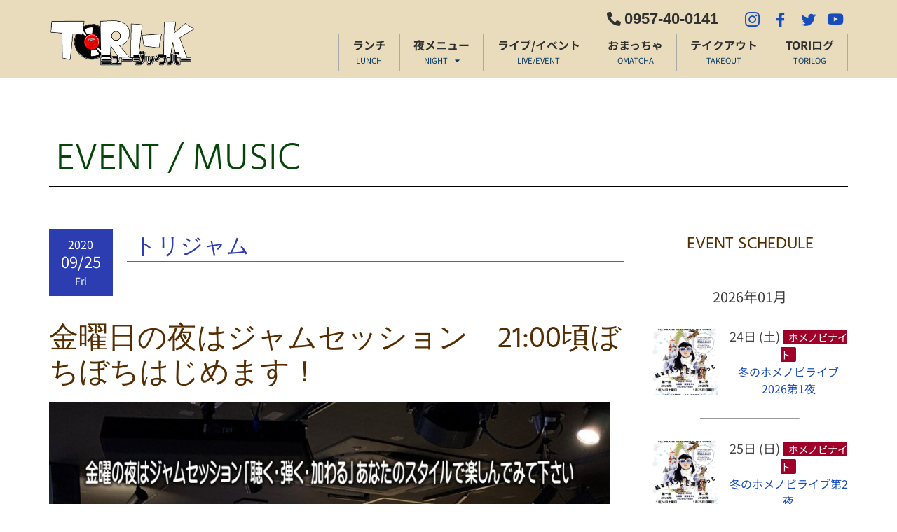

--- FILE ---
content_type: text/html; charset=UTF-8
request_url: https://tori-k.net/xo_event/849
body_size: 28578
content:
<!doctype html>
<html lang="ja">
<head>
	<meta charset="UTF-8">
		<meta name="viewport" content="width=device-width, initial-scale=1">
	<link rel="profile" href="https://gmpg.org/xfn/11">
		<meta name='robots' content='index, follow, max-image-preview:large, max-snippet:-1, max-video-preview:-1' />

	<!-- This site is optimized with the Yoast SEO plugin v26.8 - https://yoast.com/product/yoast-seo-wordpress/ -->
	<title>トリジャム - ミュージックバートリケー - TORI-K -</title>
	<meta name="description" content="ミュージックバートリケー - TORI-K - トリジャム のイベント情報" />
	<link rel="canonical" href="https://tori-k.net/xo_event/トリジャム" />
	<meta property="og:locale" content="ja_JP" />
	<meta property="og:type" content="article" />
	<meta property="og:title" content="トリジャム - ミュージックバートリケー - TORI-K -" />
	<meta property="og:description" content="ミュージックバートリケー - TORI-K - トリジャム のイベント情報" />
	<meta property="og:url" content="https://tori-k.net/xo_event/トリジャム" />
	<meta property="og:site_name" content="ミュージックバートリケー - TORI-K -" />
	<meta property="article:publisher" content="https://www.facebook.com/music.b.tori.k" />
	<meta property="og:image" content="https://tori-k.net/kanri2022/wp-content/uploads/2020/08/5621deba8a18b839c7a4321764bb05e8.jpg" />
	<meta property="og:image:width" content="1123" />
	<meta property="og:image:height" content="1123" />
	<meta property="og:image:type" content="image/jpeg" />
	<meta name="twitter:card" content="summary_large_image" />
	<meta name="twitter:site" content="@MUSICBTK" />
	<script type="application/ld+json" class="yoast-schema-graph">{"@context":"https://schema.org","@graph":[{"@type":"WebPage","@id":"https://tori-k.net/xo_event/%e3%83%88%e3%83%aa%e3%82%b8%e3%83%a3%e3%83%a0","url":"https://tori-k.net/xo_event/%e3%83%88%e3%83%aa%e3%82%b8%e3%83%a3%e3%83%a0","name":"トリジャム - ミュージックバートリケー - TORI-K -","isPartOf":{"@id":"https://tori-k.net/#website"},"primaryImageOfPage":{"@id":"https://tori-k.net/xo_event/%e3%83%88%e3%83%aa%e3%82%b8%e3%83%a3%e3%83%a0#primaryimage"},"image":{"@id":"https://tori-k.net/xo_event/%e3%83%88%e3%83%aa%e3%82%b8%e3%83%a3%e3%83%a0#primaryimage"},"thumbnailUrl":"https://tori-k.net/kanri2022/wp-content/uploads/2020/08/5621deba8a18b839c7a4321764bb05e8.jpg","datePublished":"2020-09-16T03:05:36+00:00","description":"ミュージックバートリケー - TORI-K - トリジャム のイベント情報","breadcrumb":{"@id":"https://tori-k.net/xo_event/%e3%83%88%e3%83%aa%e3%82%b8%e3%83%a3%e3%83%a0#breadcrumb"},"inLanguage":"ja","potentialAction":[{"@type":"ReadAction","target":["https://tori-k.net/xo_event/%e3%83%88%e3%83%aa%e3%82%b8%e3%83%a3%e3%83%a0"]}]},{"@type":"ImageObject","inLanguage":"ja","@id":"https://tori-k.net/xo_event/%e3%83%88%e3%83%aa%e3%82%b8%e3%83%a3%e3%83%a0#primaryimage","url":"https://tori-k.net/kanri2022/wp-content/uploads/2020/08/5621deba8a18b839c7a4321764bb05e8.jpg","contentUrl":"https://tori-k.net/kanri2022/wp-content/uploads/2020/08/5621deba8a18b839c7a4321764bb05e8.jpg","width":1123,"height":1123},{"@type":"BreadcrumbList","@id":"https://tori-k.net/xo_event/%e3%83%88%e3%83%aa%e3%82%b8%e3%83%a3%e3%83%a0#breadcrumb","itemListElement":[{"@type":"ListItem","position":1,"name":"ホーム","item":"https://tori-k.net/"},{"@type":"ListItem","position":2,"name":"イベント","item":"https://tori-k.net/xo_event"},{"@type":"ListItem","position":3,"name":"トリジャム"}]},{"@type":"WebSite","@id":"https://tori-k.net/#website","url":"https://tori-k.net/","name":"ミュージックバートリケー - TORI-K -","description":"音楽とおいしい料理でステキな時間をお届けする長崎県大村市のミュージックバーTORI-K （トリケイ)","publisher":{"@id":"https://tori-k.net/#organization"},"potentialAction":[{"@type":"SearchAction","target":{"@type":"EntryPoint","urlTemplate":"https://tori-k.net/?s={search_term_string}"},"query-input":{"@type":"PropertyValueSpecification","valueRequired":true,"valueName":"search_term_string"}}],"inLanguage":"ja"},{"@type":"Organization","@id":"https://tori-k.net/#organization","name":"ミュージックバートリケー - TORI-K -","url":"https://tori-k.net/","logo":{"@type":"ImageObject","inLanguage":"ja","@id":"https://tori-k.net/#/schema/logo/image/","url":"https://tori-k.net/kanri2022/wp-content/uploads/2022/07/tori-k_logo_black.png","contentUrl":"https://tori-k.net/kanri2022/wp-content/uploads/2022/07/tori-k_logo_black.png","width":400,"height":124,"caption":"ミュージックバートリケー - TORI-K -"},"image":{"@id":"https://tori-k.net/#/schema/logo/image/"},"sameAs":["https://www.facebook.com/music.b.tori.k","https://x.com/MUSICBTK"]}]}</script>
	<!-- / Yoast SEO plugin. -->


<link rel="alternate" type="application/rss+xml" title="ミュージックバートリケー - TORI-K - &raquo; フィード" href="https://tori-k.net/feed" />
<link rel="alternate" type="application/rss+xml" title="ミュージックバートリケー - TORI-K - &raquo; コメントフィード" href="https://tori-k.net/comments/feed" />
<link rel="alternate" title="oEmbed (JSON)" type="application/json+oembed" href="https://tori-k.net/wp-json/oembed/1.0/embed?url=https%3A%2F%2Ftori-k.net%2Fxo_event%2F849" />
<link rel="alternate" title="oEmbed (XML)" type="text/xml+oembed" href="https://tori-k.net/wp-json/oembed/1.0/embed?url=https%3A%2F%2Ftori-k.net%2Fxo_event%2F849&#038;format=xml" />
		<!-- This site uses the Google Analytics by MonsterInsights plugin v9.8.0 - Using Analytics tracking - https://www.monsterinsights.com/ -->
							<script src="//www.googletagmanager.com/gtag/js?id=G-6ZM7TZL852"  data-cfasync="false" data-wpfc-render="false" async></script>
			<script data-cfasync="false" data-wpfc-render="false">
				var mi_version = '9.8.0';
				var mi_track_user = true;
				var mi_no_track_reason = '';
								var MonsterInsightsDefaultLocations = {"page_location":"https:\/\/tori-k.net\/xo_event\/849\/"};
								if ( typeof MonsterInsightsPrivacyGuardFilter === 'function' ) {
					var MonsterInsightsLocations = (typeof MonsterInsightsExcludeQuery === 'object') ? MonsterInsightsPrivacyGuardFilter( MonsterInsightsExcludeQuery ) : MonsterInsightsPrivacyGuardFilter( MonsterInsightsDefaultLocations );
				} else {
					var MonsterInsightsLocations = (typeof MonsterInsightsExcludeQuery === 'object') ? MonsterInsightsExcludeQuery : MonsterInsightsDefaultLocations;
				}

								var disableStrs = [
										'ga-disable-G-6ZM7TZL852',
									];

				/* Function to detect opted out users */
				function __gtagTrackerIsOptedOut() {
					for (var index = 0; index < disableStrs.length; index++) {
						if (document.cookie.indexOf(disableStrs[index] + '=true') > -1) {
							return true;
						}
					}

					return false;
				}

				/* Disable tracking if the opt-out cookie exists. */
				if (__gtagTrackerIsOptedOut()) {
					for (var index = 0; index < disableStrs.length; index++) {
						window[disableStrs[index]] = true;
					}
				}

				/* Opt-out function */
				function __gtagTrackerOptout() {
					for (var index = 0; index < disableStrs.length; index++) {
						document.cookie = disableStrs[index] + '=true; expires=Thu, 31 Dec 2099 23:59:59 UTC; path=/';
						window[disableStrs[index]] = true;
					}
				}

				if ('undefined' === typeof gaOptout) {
					function gaOptout() {
						__gtagTrackerOptout();
					}
				}
								window.dataLayer = window.dataLayer || [];

				window.MonsterInsightsDualTracker = {
					helpers: {},
					trackers: {},
				};
				if (mi_track_user) {
					function __gtagDataLayer() {
						dataLayer.push(arguments);
					}

					function __gtagTracker(type, name, parameters) {
						if (!parameters) {
							parameters = {};
						}

						if (parameters.send_to) {
							__gtagDataLayer.apply(null, arguments);
							return;
						}

						if (type === 'event') {
														parameters.send_to = monsterinsights_frontend.v4_id;
							var hookName = name;
							if (typeof parameters['event_category'] !== 'undefined') {
								hookName = parameters['event_category'] + ':' + name;
							}

							if (typeof MonsterInsightsDualTracker.trackers[hookName] !== 'undefined') {
								MonsterInsightsDualTracker.trackers[hookName](parameters);
							} else {
								__gtagDataLayer('event', name, parameters);
							}
							
						} else {
							__gtagDataLayer.apply(null, arguments);
						}
					}

					__gtagTracker('js', new Date());
					__gtagTracker('set', {
						'developer_id.dZGIzZG': true,
											});
					if ( MonsterInsightsLocations.page_location ) {
						__gtagTracker('set', MonsterInsightsLocations);
					}
										__gtagTracker('config', 'G-6ZM7TZL852', {"forceSSL":"true","link_attribution":"true"} );
										window.gtag = __gtagTracker;										(function () {
						/* https://developers.google.com/analytics/devguides/collection/analyticsjs/ */
						/* ga and __gaTracker compatibility shim. */
						var noopfn = function () {
							return null;
						};
						var newtracker = function () {
							return new Tracker();
						};
						var Tracker = function () {
							return null;
						};
						var p = Tracker.prototype;
						p.get = noopfn;
						p.set = noopfn;
						p.send = function () {
							var args = Array.prototype.slice.call(arguments);
							args.unshift('send');
							__gaTracker.apply(null, args);
						};
						var __gaTracker = function () {
							var len = arguments.length;
							if (len === 0) {
								return;
							}
							var f = arguments[len - 1];
							if (typeof f !== 'object' || f === null || typeof f.hitCallback !== 'function') {
								if ('send' === arguments[0]) {
									var hitConverted, hitObject = false, action;
									if ('event' === arguments[1]) {
										if ('undefined' !== typeof arguments[3]) {
											hitObject = {
												'eventAction': arguments[3],
												'eventCategory': arguments[2],
												'eventLabel': arguments[4],
												'value': arguments[5] ? arguments[5] : 1,
											}
										}
									}
									if ('pageview' === arguments[1]) {
										if ('undefined' !== typeof arguments[2]) {
											hitObject = {
												'eventAction': 'page_view',
												'page_path': arguments[2],
											}
										}
									}
									if (typeof arguments[2] === 'object') {
										hitObject = arguments[2];
									}
									if (typeof arguments[5] === 'object') {
										Object.assign(hitObject, arguments[5]);
									}
									if ('undefined' !== typeof arguments[1].hitType) {
										hitObject = arguments[1];
										if ('pageview' === hitObject.hitType) {
											hitObject.eventAction = 'page_view';
										}
									}
									if (hitObject) {
										action = 'timing' === arguments[1].hitType ? 'timing_complete' : hitObject.eventAction;
										hitConverted = mapArgs(hitObject);
										__gtagTracker('event', action, hitConverted);
									}
								}
								return;
							}

							function mapArgs(args) {
								var arg, hit = {};
								var gaMap = {
									'eventCategory': 'event_category',
									'eventAction': 'event_action',
									'eventLabel': 'event_label',
									'eventValue': 'event_value',
									'nonInteraction': 'non_interaction',
									'timingCategory': 'event_category',
									'timingVar': 'name',
									'timingValue': 'value',
									'timingLabel': 'event_label',
									'page': 'page_path',
									'location': 'page_location',
									'title': 'page_title',
									'referrer' : 'page_referrer',
								};
								for (arg in args) {
																		if (!(!args.hasOwnProperty(arg) || !gaMap.hasOwnProperty(arg))) {
										hit[gaMap[arg]] = args[arg];
									} else {
										hit[arg] = args[arg];
									}
								}
								return hit;
							}

							try {
								f.hitCallback();
							} catch (ex) {
							}
						};
						__gaTracker.create = newtracker;
						__gaTracker.getByName = newtracker;
						__gaTracker.getAll = function () {
							return [];
						};
						__gaTracker.remove = noopfn;
						__gaTracker.loaded = true;
						window['__gaTracker'] = __gaTracker;
					})();
									} else {
										console.log("");
					(function () {
						function __gtagTracker() {
							return null;
						}

						window['__gtagTracker'] = __gtagTracker;
						window['gtag'] = __gtagTracker;
					})();
									}
			</script>
			
							<!-- / Google Analytics by MonsterInsights -->
		<style id='wp-img-auto-sizes-contain-inline-css'>
img:is([sizes=auto i],[sizes^="auto," i]){contain-intrinsic-size:3000px 1500px}
/*# sourceURL=wp-img-auto-sizes-contain-inline-css */
</style>
<style id='wp-emoji-styles-inline-css'>

	img.wp-smiley, img.emoji {
		display: inline !important;
		border: none !important;
		box-shadow: none !important;
		height: 1em !important;
		width: 1em !important;
		margin: 0 0.07em !important;
		vertical-align: -0.1em !important;
		background: none !important;
		padding: 0 !important;
	}
/*# sourceURL=wp-emoji-styles-inline-css */
</style>
<link rel='stylesheet' id='wp-block-library-css' href='https://tori-k.net/kanri2022/wp-includes/css/dist/block-library/style.min.css?ver=6.9' media='all' />
<style id='global-styles-inline-css'>
:root{--wp--preset--aspect-ratio--square: 1;--wp--preset--aspect-ratio--4-3: 4/3;--wp--preset--aspect-ratio--3-4: 3/4;--wp--preset--aspect-ratio--3-2: 3/2;--wp--preset--aspect-ratio--2-3: 2/3;--wp--preset--aspect-ratio--16-9: 16/9;--wp--preset--aspect-ratio--9-16: 9/16;--wp--preset--color--black: #000000;--wp--preset--color--cyan-bluish-gray: #abb8c3;--wp--preset--color--white: #ffffff;--wp--preset--color--pale-pink: #f78da7;--wp--preset--color--vivid-red: #cf2e2e;--wp--preset--color--luminous-vivid-orange: #ff6900;--wp--preset--color--luminous-vivid-amber: #fcb900;--wp--preset--color--light-green-cyan: #7bdcb5;--wp--preset--color--vivid-green-cyan: #00d084;--wp--preset--color--pale-cyan-blue: #8ed1fc;--wp--preset--color--vivid-cyan-blue: #0693e3;--wp--preset--color--vivid-purple: #9b51e0;--wp--preset--gradient--vivid-cyan-blue-to-vivid-purple: linear-gradient(135deg,rgb(6,147,227) 0%,rgb(155,81,224) 100%);--wp--preset--gradient--light-green-cyan-to-vivid-green-cyan: linear-gradient(135deg,rgb(122,220,180) 0%,rgb(0,208,130) 100%);--wp--preset--gradient--luminous-vivid-amber-to-luminous-vivid-orange: linear-gradient(135deg,rgb(252,185,0) 0%,rgb(255,105,0) 100%);--wp--preset--gradient--luminous-vivid-orange-to-vivid-red: linear-gradient(135deg,rgb(255,105,0) 0%,rgb(207,46,46) 100%);--wp--preset--gradient--very-light-gray-to-cyan-bluish-gray: linear-gradient(135deg,rgb(238,238,238) 0%,rgb(169,184,195) 100%);--wp--preset--gradient--cool-to-warm-spectrum: linear-gradient(135deg,rgb(74,234,220) 0%,rgb(151,120,209) 20%,rgb(207,42,186) 40%,rgb(238,44,130) 60%,rgb(251,105,98) 80%,rgb(254,248,76) 100%);--wp--preset--gradient--blush-light-purple: linear-gradient(135deg,rgb(255,206,236) 0%,rgb(152,150,240) 100%);--wp--preset--gradient--blush-bordeaux: linear-gradient(135deg,rgb(254,205,165) 0%,rgb(254,45,45) 50%,rgb(107,0,62) 100%);--wp--preset--gradient--luminous-dusk: linear-gradient(135deg,rgb(255,203,112) 0%,rgb(199,81,192) 50%,rgb(65,88,208) 100%);--wp--preset--gradient--pale-ocean: linear-gradient(135deg,rgb(255,245,203) 0%,rgb(182,227,212) 50%,rgb(51,167,181) 100%);--wp--preset--gradient--electric-grass: linear-gradient(135deg,rgb(202,248,128) 0%,rgb(113,206,126) 100%);--wp--preset--gradient--midnight: linear-gradient(135deg,rgb(2,3,129) 0%,rgb(40,116,252) 100%);--wp--preset--font-size--small: 13px;--wp--preset--font-size--medium: 20px;--wp--preset--font-size--large: 36px;--wp--preset--font-size--x-large: 42px;--wp--preset--spacing--20: 0.44rem;--wp--preset--spacing--30: 0.67rem;--wp--preset--spacing--40: 1rem;--wp--preset--spacing--50: 1.5rem;--wp--preset--spacing--60: 2.25rem;--wp--preset--spacing--70: 3.38rem;--wp--preset--spacing--80: 5.06rem;--wp--preset--shadow--natural: 6px 6px 9px rgba(0, 0, 0, 0.2);--wp--preset--shadow--deep: 12px 12px 50px rgba(0, 0, 0, 0.4);--wp--preset--shadow--sharp: 6px 6px 0px rgba(0, 0, 0, 0.2);--wp--preset--shadow--outlined: 6px 6px 0px -3px rgb(255, 255, 255), 6px 6px rgb(0, 0, 0);--wp--preset--shadow--crisp: 6px 6px 0px rgb(0, 0, 0);}:root { --wp--style--global--content-size: 800px;--wp--style--global--wide-size: 1200px; }:where(body) { margin: 0; }.wp-site-blocks > .alignleft { float: left; margin-right: 2em; }.wp-site-blocks > .alignright { float: right; margin-left: 2em; }.wp-site-blocks > .aligncenter { justify-content: center; margin-left: auto; margin-right: auto; }:where(.wp-site-blocks) > * { margin-block-start: 24px; margin-block-end: 0; }:where(.wp-site-blocks) > :first-child { margin-block-start: 0; }:where(.wp-site-blocks) > :last-child { margin-block-end: 0; }:root { --wp--style--block-gap: 24px; }:root :where(.is-layout-flow) > :first-child{margin-block-start: 0;}:root :where(.is-layout-flow) > :last-child{margin-block-end: 0;}:root :where(.is-layout-flow) > *{margin-block-start: 24px;margin-block-end: 0;}:root :where(.is-layout-constrained) > :first-child{margin-block-start: 0;}:root :where(.is-layout-constrained) > :last-child{margin-block-end: 0;}:root :where(.is-layout-constrained) > *{margin-block-start: 24px;margin-block-end: 0;}:root :where(.is-layout-flex){gap: 24px;}:root :where(.is-layout-grid){gap: 24px;}.is-layout-flow > .alignleft{float: left;margin-inline-start: 0;margin-inline-end: 2em;}.is-layout-flow > .alignright{float: right;margin-inline-start: 2em;margin-inline-end: 0;}.is-layout-flow > .aligncenter{margin-left: auto !important;margin-right: auto !important;}.is-layout-constrained > .alignleft{float: left;margin-inline-start: 0;margin-inline-end: 2em;}.is-layout-constrained > .alignright{float: right;margin-inline-start: 2em;margin-inline-end: 0;}.is-layout-constrained > .aligncenter{margin-left: auto !important;margin-right: auto !important;}.is-layout-constrained > :where(:not(.alignleft):not(.alignright):not(.alignfull)){max-width: var(--wp--style--global--content-size);margin-left: auto !important;margin-right: auto !important;}.is-layout-constrained > .alignwide{max-width: var(--wp--style--global--wide-size);}body .is-layout-flex{display: flex;}.is-layout-flex{flex-wrap: wrap;align-items: center;}.is-layout-flex > :is(*, div){margin: 0;}body .is-layout-grid{display: grid;}.is-layout-grid > :is(*, div){margin: 0;}body{padding-top: 0px;padding-right: 0px;padding-bottom: 0px;padding-left: 0px;}a:where(:not(.wp-element-button)){text-decoration: underline;}:root :where(.wp-element-button, .wp-block-button__link){background-color: #32373c;border-width: 0;color: #fff;font-family: inherit;font-size: inherit;font-style: inherit;font-weight: inherit;letter-spacing: inherit;line-height: inherit;padding-top: calc(0.667em + 2px);padding-right: calc(1.333em + 2px);padding-bottom: calc(0.667em + 2px);padding-left: calc(1.333em + 2px);text-decoration: none;text-transform: inherit;}.has-black-color{color: var(--wp--preset--color--black) !important;}.has-cyan-bluish-gray-color{color: var(--wp--preset--color--cyan-bluish-gray) !important;}.has-white-color{color: var(--wp--preset--color--white) !important;}.has-pale-pink-color{color: var(--wp--preset--color--pale-pink) !important;}.has-vivid-red-color{color: var(--wp--preset--color--vivid-red) !important;}.has-luminous-vivid-orange-color{color: var(--wp--preset--color--luminous-vivid-orange) !important;}.has-luminous-vivid-amber-color{color: var(--wp--preset--color--luminous-vivid-amber) !important;}.has-light-green-cyan-color{color: var(--wp--preset--color--light-green-cyan) !important;}.has-vivid-green-cyan-color{color: var(--wp--preset--color--vivid-green-cyan) !important;}.has-pale-cyan-blue-color{color: var(--wp--preset--color--pale-cyan-blue) !important;}.has-vivid-cyan-blue-color{color: var(--wp--preset--color--vivid-cyan-blue) !important;}.has-vivid-purple-color{color: var(--wp--preset--color--vivid-purple) !important;}.has-black-background-color{background-color: var(--wp--preset--color--black) !important;}.has-cyan-bluish-gray-background-color{background-color: var(--wp--preset--color--cyan-bluish-gray) !important;}.has-white-background-color{background-color: var(--wp--preset--color--white) !important;}.has-pale-pink-background-color{background-color: var(--wp--preset--color--pale-pink) !important;}.has-vivid-red-background-color{background-color: var(--wp--preset--color--vivid-red) !important;}.has-luminous-vivid-orange-background-color{background-color: var(--wp--preset--color--luminous-vivid-orange) !important;}.has-luminous-vivid-amber-background-color{background-color: var(--wp--preset--color--luminous-vivid-amber) !important;}.has-light-green-cyan-background-color{background-color: var(--wp--preset--color--light-green-cyan) !important;}.has-vivid-green-cyan-background-color{background-color: var(--wp--preset--color--vivid-green-cyan) !important;}.has-pale-cyan-blue-background-color{background-color: var(--wp--preset--color--pale-cyan-blue) !important;}.has-vivid-cyan-blue-background-color{background-color: var(--wp--preset--color--vivid-cyan-blue) !important;}.has-vivid-purple-background-color{background-color: var(--wp--preset--color--vivid-purple) !important;}.has-black-border-color{border-color: var(--wp--preset--color--black) !important;}.has-cyan-bluish-gray-border-color{border-color: var(--wp--preset--color--cyan-bluish-gray) !important;}.has-white-border-color{border-color: var(--wp--preset--color--white) !important;}.has-pale-pink-border-color{border-color: var(--wp--preset--color--pale-pink) !important;}.has-vivid-red-border-color{border-color: var(--wp--preset--color--vivid-red) !important;}.has-luminous-vivid-orange-border-color{border-color: var(--wp--preset--color--luminous-vivid-orange) !important;}.has-luminous-vivid-amber-border-color{border-color: var(--wp--preset--color--luminous-vivid-amber) !important;}.has-light-green-cyan-border-color{border-color: var(--wp--preset--color--light-green-cyan) !important;}.has-vivid-green-cyan-border-color{border-color: var(--wp--preset--color--vivid-green-cyan) !important;}.has-pale-cyan-blue-border-color{border-color: var(--wp--preset--color--pale-cyan-blue) !important;}.has-vivid-cyan-blue-border-color{border-color: var(--wp--preset--color--vivid-cyan-blue) !important;}.has-vivid-purple-border-color{border-color: var(--wp--preset--color--vivid-purple) !important;}.has-vivid-cyan-blue-to-vivid-purple-gradient-background{background: var(--wp--preset--gradient--vivid-cyan-blue-to-vivid-purple) !important;}.has-light-green-cyan-to-vivid-green-cyan-gradient-background{background: var(--wp--preset--gradient--light-green-cyan-to-vivid-green-cyan) !important;}.has-luminous-vivid-amber-to-luminous-vivid-orange-gradient-background{background: var(--wp--preset--gradient--luminous-vivid-amber-to-luminous-vivid-orange) !important;}.has-luminous-vivid-orange-to-vivid-red-gradient-background{background: var(--wp--preset--gradient--luminous-vivid-orange-to-vivid-red) !important;}.has-very-light-gray-to-cyan-bluish-gray-gradient-background{background: var(--wp--preset--gradient--very-light-gray-to-cyan-bluish-gray) !important;}.has-cool-to-warm-spectrum-gradient-background{background: var(--wp--preset--gradient--cool-to-warm-spectrum) !important;}.has-blush-light-purple-gradient-background{background: var(--wp--preset--gradient--blush-light-purple) !important;}.has-blush-bordeaux-gradient-background{background: var(--wp--preset--gradient--blush-bordeaux) !important;}.has-luminous-dusk-gradient-background{background: var(--wp--preset--gradient--luminous-dusk) !important;}.has-pale-ocean-gradient-background{background: var(--wp--preset--gradient--pale-ocean) !important;}.has-electric-grass-gradient-background{background: var(--wp--preset--gradient--electric-grass) !important;}.has-midnight-gradient-background{background: var(--wp--preset--gradient--midnight) !important;}.has-small-font-size{font-size: var(--wp--preset--font-size--small) !important;}.has-medium-font-size{font-size: var(--wp--preset--font-size--medium) !important;}.has-large-font-size{font-size: var(--wp--preset--font-size--large) !important;}.has-x-large-font-size{font-size: var(--wp--preset--font-size--x-large) !important;}
/*# sourceURL=global-styles-inline-css */
</style>

<link rel='stylesheet' id='contact-form-7-css' href='https://tori-k.net/kanri2022/wp-content/plugins/contact-form-7/includes/css/styles.css?ver=6.1.1' media='all' />
<link rel='stylesheet' id='xo-event-calendar-css' href='https://tori-k.net/kanri2022/wp-content/plugins/xo-event-calendar/css/xo-event-calendar.css?ver=3.2.5' media='all' />
<link rel='stylesheet' id='xo-event-calendar-event-calendar-css' href='https://tori-k.net/kanri2022/wp-content/plugins/xo-event-calendar/build/event-calendar/style-index.css?ver=3.2.5' media='all' />
<link rel='stylesheet' id='hello-elementor-css' href='https://tori-k.net/kanri2022/wp-content/themes/hello-elementor/style.min.css?ver=3.4.3' media='all' />
<link rel='stylesheet' id='hello-elementor-theme-style-css' href='https://tori-k.net/kanri2022/wp-content/themes/hello-elementor/theme.min.css?ver=3.4.3' media='all' />
<link rel='stylesheet' id='hello-elementor-header-footer-css' href='https://tori-k.net/kanri2022/wp-content/themes/hello-elementor/header-footer.min.css?ver=3.4.3' media='all' />
<link rel='stylesheet' id='elementor-frontend-css' href='https://tori-k.net/kanri2022/wp-content/plugins/elementor/assets/css/frontend.min.css?ver=3.32.2' media='all' />
<link rel='stylesheet' id='elementor-post-6-css' href='https://tori-k.net/kanri2022/wp-content/uploads/elementor/css/post-6.css?ver=1768917246' media='all' />
<link rel='stylesheet' id='widget-image-css' href='https://tori-k.net/kanri2022/wp-content/plugins/elementor/assets/css/widget-image.min.css?ver=3.32.2' media='all' />
<link rel='stylesheet' id='widget-icon-list-css' href='https://tori-k.net/kanri2022/wp-content/plugins/elementor/assets/css/widget-icon-list.min.css?ver=3.32.2' media='all' />
<link rel='stylesheet' id='widget-nav-menu-css' href='https://tori-k.net/kanri2022/wp-content/plugins/elementor-pro/assets/css/widget-nav-menu.min.css?ver=3.31.2' media='all' />
<link rel='stylesheet' id='eael-general-css' href='https://tori-k.net/kanri2022/wp-content/plugins/essential-addons-for-elementor-lite/assets/front-end/css/view/general.min.css?ver=6.1.15' media='all' />
<link rel='stylesheet' id='eael-2897-css' href='https://tori-k.net/kanri2022/wp-content/uploads/essential-addons-elementor/eael-2897.css?ver=1600257936' media='all' />
<link rel='stylesheet' id='widget-heading-css' href='https://tori-k.net/kanri2022/wp-content/plugins/elementor/assets/css/widget-heading.min.css?ver=3.32.2' media='all' />
<link rel='stylesheet' id='swiper-css' href='https://tori-k.net/kanri2022/wp-content/plugins/elementor/assets/lib/swiper/v8/css/swiper.min.css?ver=8.4.5' media='all' />
<link rel='stylesheet' id='e-swiper-css' href='https://tori-k.net/kanri2022/wp-content/plugins/elementor/assets/css/conditionals/e-swiper.min.css?ver=3.32.2' media='all' />
<link rel='stylesheet' id='widget-divider-css' href='https://tori-k.net/kanri2022/wp-content/plugins/elementor/assets/css/widget-divider.min.css?ver=3.32.2' media='all' />
<link rel='stylesheet' id='elementor-icons-css' href='https://tori-k.net/kanri2022/wp-content/plugins/elementor/assets/lib/eicons/css/elementor-icons.min.css?ver=5.44.0' media='all' />
<style id='elementor-icons-inline-css'>

		.elementor-add-new-section .elementor-add-templately-promo-button{
            background-color: #5d4fff;
            background-image: url(https://tori-k.net/kanri2022/wp-content/plugins/essential-addons-for-elementor-lite/assets/admin/images/templately/logo-icon.svg);
            background-repeat: no-repeat;
            background-position: center center;
            position: relative;
        }
        
		.elementor-add-new-section .elementor-add-templately-promo-button > i{
            height: 12px;
        }
        
        body .elementor-add-new-section .elementor-add-section-area-button {
            margin-left: 0;
        }

		.elementor-add-new-section .elementor-add-templately-promo-button{
            background-color: #5d4fff;
            background-image: url(https://tori-k.net/kanri2022/wp-content/plugins/essential-addons-for-elementor-lite/assets/admin/images/templately/logo-icon.svg);
            background-repeat: no-repeat;
            background-position: center center;
            position: relative;
        }
        
		.elementor-add-new-section .elementor-add-templately-promo-button > i{
            height: 12px;
        }
        
        body .elementor-add-new-section .elementor-add-section-area-button {
            margin-left: 0;
        }
/*# sourceURL=elementor-icons-inline-css */
</style>
<link rel='stylesheet' id='elementor-post-213-css' href='https://tori-k.net/kanri2022/wp-content/uploads/elementor/css/post-213.css?ver=1768917247' media='all' />
<link rel='stylesheet' id='elementor-post-2897-css' href='https://tori-k.net/kanri2022/wp-content/uploads/elementor/css/post-2897.css?ver=1768917563' media='all' />
<link rel='stylesheet' id='cf7cf-style-css' href='https://tori-k.net/kanri2022/wp-content/plugins/cf7-conditional-fields/style.css?ver=2.6.3' media='all' />
<link rel='stylesheet' id='hello-elementor-child-style-css' href='https://tori-k.net/kanri2022/wp-content/themes/tori-k/style.css?ver=1.0.0' media='all' />
<link rel='stylesheet' id='ekit-widget-styles-css' href='https://tori-k.net/kanri2022/wp-content/plugins/elementskit-lite/widgets/init/assets/css/widget-styles.css?ver=3.7.8' media='all' />
<link rel='stylesheet' id='ekit-widget-styles-pro-css' href='https://tori-k.net/kanri2022/wp-content/plugins/elementskit/widgets/init/assets/css/widget-styles-pro.css?ver=3.8.8' media='all' />
<link rel='stylesheet' id='ekit-responsive-css' href='https://tori-k.net/kanri2022/wp-content/plugins/elementskit-lite/widgets/init/assets/css/responsive.css?ver=3.7.8' media='all' />
<link rel='stylesheet' id='font-awesome-5-all-css' href='https://tori-k.net/kanri2022/wp-content/plugins/elementor/assets/lib/font-awesome/css/all.min.css?ver=6.1.15' media='all' />
<link rel='stylesheet' id='font-awesome-4-shim-css' href='https://tori-k.net/kanri2022/wp-content/plugins/elementor/assets/lib/font-awesome/css/v4-shims.min.css?ver=6.1.15' media='all' />
<link rel='stylesheet' id='bdt-uikit-css' href='https://tori-k.net/kanri2022/wp-content/plugins/bdthemes-element-pack/assets/css/bdt-uikit.css?ver=3.21.7' media='all' />
<link rel='stylesheet' id='ep-helper-css' href='https://tori-k.net/kanri2022/wp-content/plugins/bdthemes-element-pack/assets/css/ep-helper.css?ver=8.4.4' media='all' />
<link rel='stylesheet' id='elementor-gf-local-notosansjp-css' href='https://tori-k.net/kanri2022/wp-content/uploads/elementor/google-fonts/css/notosansjp.css?ver=1748814918' media='all' />
<link rel='stylesheet' id='elementor-gf-local-notoserifjp-css' href='https://tori-k.net/kanri2022/wp-content/uploads/elementor/google-fonts/css/notoserifjp.css?ver=1748815167' media='all' />
<link rel='stylesheet' id='elementor-gf-local-roboto-css' href='https://tori-k.net/kanri2022/wp-content/uploads/elementor/google-fonts/css/roboto.css?ver=1748815183' media='all' />
<link rel='stylesheet' id='elementor-gf-local-hind-css' href='https://tori-k.net/kanri2022/wp-content/uploads/elementor/google-fonts/css/hind.css?ver=1748815184' media='all' />
<link rel='stylesheet' id='elementor-gf-local-zenkakugothicantique-css' href='https://tori-k.net/kanri2022/wp-content/uploads/elementor/google-fonts/css/zenkakugothicantique.css?ver=1748815334' media='all' />
<link rel='stylesheet' id='elementor-icons-shared-0-css' href='https://tori-k.net/kanri2022/wp-content/plugins/elementor/assets/lib/font-awesome/css/fontawesome.min.css?ver=5.15.3' media='all' />
<link rel='stylesheet' id='elementor-icons-fa-solid-css' href='https://tori-k.net/kanri2022/wp-content/plugins/elementor/assets/lib/font-awesome/css/solid.min.css?ver=5.15.3' media='all' />
<link rel='stylesheet' id='elementor-icons-ekiticons-css' href='https://tori-k.net/kanri2022/wp-content/plugins/elementskit-lite/modules/elementskit-icon-pack/assets/css/ekiticons.css?ver=3.7.8' media='all' />
<link rel='stylesheet' id='elementor-icons-fa-brands-css' href='https://tori-k.net/kanri2022/wp-content/plugins/elementor/assets/lib/font-awesome/css/brands.min.css?ver=5.15.3' media='all' />
<script src="https://tori-k.net/kanri2022/wp-content/plugins/google-analytics-for-wordpress/assets/js/frontend-gtag.min.js?ver=9.8.0" id="monsterinsights-frontend-script-js" async data-wp-strategy="async"></script>
<script data-cfasync="false" data-wpfc-render="false" id='monsterinsights-frontend-script-js-extra'>var monsterinsights_frontend = {"js_events_tracking":"true","download_extensions":"doc,pdf,ppt,zip,xls,docx,pptx,xlsx","inbound_paths":"[{\"path\":\"\\\/go\\\/\",\"label\":\"affiliate\"},{\"path\":\"\\\/recommend\\\/\",\"label\":\"affiliate\"}]","home_url":"https:\/\/tori-k.net","hash_tracking":"false","v4_id":"G-6ZM7TZL852"};</script>
<script src="https://tori-k.net/kanri2022/wp-includes/js/jquery/jquery.min.js?ver=3.7.1" id="jquery-core-js"></script>
<script src="https://tori-k.net/kanri2022/wp-includes/js/jquery/jquery-migrate.min.js?ver=3.4.1" id="jquery-migrate-js"></script>
<script src="https://tori-k.net/kanri2022/wp-content/plugins/elementor/assets/lib/font-awesome/js/v4-shims.min.js?ver=6.1.15" id="font-awesome-4-shim-js"></script>
<link rel="https://api.w.org/" href="https://tori-k.net/wp-json/" /><link rel="alternate" title="JSON" type="application/json" href="https://tori-k.net/wp-json/wp/v2/xo_event/849" /><link rel="EditURI" type="application/rsd+xml" title="RSD" href="https://tori-k.net/kanri2022/xmlrpc.php?rsd" />
<meta name="generator" content="WordPress 6.9" />
<link rel='shortlink' href='https://tori-k.net/?p=849' />
<meta name="generator" content="Elementor 3.32.2; features: additional_custom_breakpoints; settings: css_print_method-external, google_font-enabled, font_display-auto">
<script type="text/javascript">var elementskit_module_parallax_url = "https://tori-k.net/kanri2022/wp-content/plugins/elementskit/modules/parallax/";</script>			<style>
				.e-con.e-parent:nth-of-type(n+4):not(.e-lazyloaded):not(.e-no-lazyload),
				.e-con.e-parent:nth-of-type(n+4):not(.e-lazyloaded):not(.e-no-lazyload) * {
					background-image: none !important;
				}
				@media screen and (max-height: 1024px) {
					.e-con.e-parent:nth-of-type(n+3):not(.e-lazyloaded):not(.e-no-lazyload),
					.e-con.e-parent:nth-of-type(n+3):not(.e-lazyloaded):not(.e-no-lazyload) * {
						background-image: none !important;
					}
				}
				@media screen and (max-height: 640px) {
					.e-con.e-parent:nth-of-type(n+2):not(.e-lazyloaded):not(.e-no-lazyload),
					.e-con.e-parent:nth-of-type(n+2):not(.e-lazyloaded):not(.e-no-lazyload) * {
						background-image: none !important;
					}
				}
			</style>
			<link rel="icon" href="https://tori-k.net/kanri2022/wp-content/uploads/2022/07/cropped-tori-k_logo_black-32x32.png" sizes="32x32" />
<link rel="icon" href="https://tori-k.net/kanri2022/wp-content/uploads/2022/07/cropped-tori-k_logo_black-192x192.png" sizes="192x192" />
<link rel="apple-touch-icon" href="https://tori-k.net/kanri2022/wp-content/uploads/2022/07/cropped-tori-k_logo_black-180x180.png" />
<meta name="msapplication-TileImage" content="https://tori-k.net/kanri2022/wp-content/uploads/2022/07/cropped-tori-k_logo_black-270x270.png" />

<link rel='stylesheet' id='elementor-post-151-css' href='https://tori-k.net/kanri2022/wp-content/uploads/elementor/css/post-151.css?ver=1768917248' media='all' />
<link rel='stylesheet' id='e-animation-push-css' href='https://tori-k.net/kanri2022/wp-content/plugins/elementor/assets/lib/animations/styles/e-animation-push.min.css?ver=3.32.2' media='all' />
<link rel='stylesheet' id='widget-social-icons-css' href='https://tori-k.net/kanri2022/wp-content/plugins/elementor/assets/css/widget-social-icons.min.css?ver=3.32.2' media='all' />
<link rel='stylesheet' id='e-apple-webkit-css' href='https://tori-k.net/kanri2022/wp-content/plugins/elementor/assets/css/conditionals/apple-webkit.min.css?ver=3.32.2' media='all' />
<link rel='stylesheet' id='ep-animated-gradient-background-css' href='https://tori-k.net/kanri2022/wp-content/plugins/bdthemes-element-pack/assets/css/ep-animated-gradient-background.css?ver=8.4.4' media='all' />
<link rel='stylesheet' id='elementor-gf-local-shipporiminchob1-css' href='https://tori-k.net/kanri2022/wp-content/uploads/elementor/google-fonts/css/shipporiminchob1.css?ver=1748815431' media='all' />
</head>
<body class="wp-singular xo_event-template-default single single-xo_event postid-849 wp-custom-logo wp-embed-responsive wp-theme-hello-elementor wp-child-theme-tori-k hello-elementor-default elementor-default elementor-kit-6">


<a class="skip-link screen-reader-text" href="#content">
	コンテンツにスキップ</a>

		<header data-elementor-type="header" data-elementor-id="213" class="elementor elementor-213 elementor-location-header" data-elementor-settings="{&quot;element_pack_global_tooltip_width&quot;:{&quot;unit&quot;:&quot;px&quot;,&quot;size&quot;:&quot;&quot;,&quot;sizes&quot;:[]},&quot;element_pack_global_tooltip_width_tablet&quot;:{&quot;unit&quot;:&quot;px&quot;,&quot;size&quot;:&quot;&quot;,&quot;sizes&quot;:[]},&quot;element_pack_global_tooltip_width_mobile&quot;:{&quot;unit&quot;:&quot;px&quot;,&quot;size&quot;:&quot;&quot;,&quot;sizes&quot;:[]},&quot;element_pack_global_tooltip_padding&quot;:{&quot;unit&quot;:&quot;px&quot;,&quot;top&quot;:&quot;&quot;,&quot;right&quot;:&quot;&quot;,&quot;bottom&quot;:&quot;&quot;,&quot;left&quot;:&quot;&quot;,&quot;isLinked&quot;:true},&quot;element_pack_global_tooltip_padding_tablet&quot;:{&quot;unit&quot;:&quot;px&quot;,&quot;top&quot;:&quot;&quot;,&quot;right&quot;:&quot;&quot;,&quot;bottom&quot;:&quot;&quot;,&quot;left&quot;:&quot;&quot;,&quot;isLinked&quot;:true},&quot;element_pack_global_tooltip_padding_mobile&quot;:{&quot;unit&quot;:&quot;px&quot;,&quot;top&quot;:&quot;&quot;,&quot;right&quot;:&quot;&quot;,&quot;bottom&quot;:&quot;&quot;,&quot;left&quot;:&quot;&quot;,&quot;isLinked&quot;:true},&quot;element_pack_global_tooltip_border_radius&quot;:{&quot;unit&quot;:&quot;px&quot;,&quot;top&quot;:&quot;&quot;,&quot;right&quot;:&quot;&quot;,&quot;bottom&quot;:&quot;&quot;,&quot;left&quot;:&quot;&quot;,&quot;isLinked&quot;:true},&quot;element_pack_global_tooltip_border_radius_tablet&quot;:{&quot;unit&quot;:&quot;px&quot;,&quot;top&quot;:&quot;&quot;,&quot;right&quot;:&quot;&quot;,&quot;bottom&quot;:&quot;&quot;,&quot;left&quot;:&quot;&quot;,&quot;isLinked&quot;:true},&quot;element_pack_global_tooltip_border_radius_mobile&quot;:{&quot;unit&quot;:&quot;px&quot;,&quot;top&quot;:&quot;&quot;,&quot;right&quot;:&quot;&quot;,&quot;bottom&quot;:&quot;&quot;,&quot;left&quot;:&quot;&quot;,&quot;isLinked&quot;:true}}" data-elementor-post-type="elementor_library">
					<section data-particle_enable="false" data-particle-mobile-disabled="false" data-bdt-sticky="position: start" class="bdt-sticky elementor-section elementor-top-section elementor-element elementor-element-49921249 elementor-hidden-tablet elementor-hidden-mobile elementor-section-boxed elementor-section-height-default elementor-section-height-default" data-id="49921249" data-element_type="section" data-settings="{&quot;background_background&quot;:&quot;classic&quot;}">
						<div class="elementor-container elementor-column-gap-default">
					<div class="elementor-column elementor-col-50 elementor-top-column elementor-element elementor-element-4a6e56a5" data-id="4a6e56a5" data-element_type="column">
			<div class="elementor-widget-wrap elementor-element-populated">
						<div class="elementor-element elementor-element-e51dc02 elementor-widget elementor-widget-theme-site-logo elementor-widget-image" data-id="e51dc02" data-element_type="widget" data-settings="{&quot;ekit_we_effect_on&quot;:&quot;none&quot;}" data-widget_type="theme-site-logo.default">
				<div class="elementor-widget-container">
											<a href="https://tori-k.net">
			<img width="400" height="124" src="https://tori-k.net/kanri2022/wp-content/uploads/2022/07/tori-k_logo_black.png" class="attachment-medium_large size-medium_large wp-image-20" alt="" srcset="https://tori-k.net/kanri2022/wp-content/uploads/2022/07/tori-k_logo_black.png 400w, https://tori-k.net/kanri2022/wp-content/uploads/2022/07/tori-k_logo_black-300x93.png 300w" sizes="(max-width: 400px) 100vw, 400px" />				</a>
											</div>
				</div>
					</div>
		</div>
				<div class="elementor-column elementor-col-50 elementor-top-column elementor-element elementor-element-d867908" data-id="d867908" data-element_type="column">
			<div class="elementor-widget-wrap elementor-element-populated">
						<section data-particle_enable="false" data-particle-mobile-disabled="false" class="elementor-section elementor-inner-section elementor-element elementor-element-5b9d6fc elementor-section-boxed elementor-section-height-default elementor-section-height-default" data-id="5b9d6fc" data-element_type="section">
						<div class="elementor-container elementor-column-gap-no">
					<div class="elementor-column elementor-col-50 elementor-inner-column elementor-element elementor-element-9b2bc86" data-id="9b2bc86" data-element_type="column">
			<div class="elementor-widget-wrap elementor-element-populated">
						<div class="elementor-element elementor-element-3c6b3ab elementor-icon-list--layout-inline elementor-align-right elementor-list-item-link-inline elementor-widget elementor-widget-icon-list" data-id="3c6b3ab" data-element_type="widget" data-settings="{&quot;ekit_we_effect_on&quot;:&quot;none&quot;}" data-widget_type="icon-list.default">
				<div class="elementor-widget-container">
							<ul class="elementor-icon-list-items elementor-inline-items">
							<li class="elementor-icon-list-item elementor-inline-item">
											<a href="tel:0957-40-0141">

												<span class="elementor-icon-list-icon">
							<i aria-hidden="true" class="fas fa-phone-alt"></i>						</span>
										<span class="elementor-icon-list-text">0957-40-0141</span>
											</a>
									</li>
						</ul>
						</div>
				</div>
					</div>
		</div>
				<div class="elementor-column elementor-col-50 elementor-inner-column elementor-element elementor-element-7973223" data-id="7973223" data-element_type="column">
			<div class="elementor-widget-wrap elementor-element-populated">
						<div class="elementor-element elementor-element-574316e elementor-widget elementor-widget-elementskit-social-media" data-id="574316e" data-element_type="widget" data-settings="{&quot;ekit_we_effect_on&quot;:&quot;none&quot;}" data-widget_type="elementskit-social-media.default">
				<div class="elementor-widget-container">
					<div class="ekit-wid-con" >			 <ul class="ekit_social_media">
														<li class="elementor-repeater-item-4ec55ed">
					    <a
						href="https://www.instagram.com/music.b.tori.k/?hl=ja" aria-label="Instagram" class="1" >
							
							<i aria-hidden="true" class="icon icon-instagram-1"></i>
                                                                                                            </a>
                    </li>
                    														<li class="elementor-repeater-item-374a481">
					    <a
						href="https://www.facebook.com/music.b.tori.k" aria-label="Facebook" class="facebook" >
							
							<i aria-hidden="true" class="icon icon-facebook"></i>
                                                                                                            </a>
                    </li>
                    														<li class="elementor-repeater-item-14aa14e">
					    <a
						href="https://twitter.com/MUSICBTK" aria-label="Twitter" class="twitter" >
							
							<i aria-hidden="true" class="icon icon-twitter"></i>
                                                                                                            </a>
                    </li>
                    														<li class="elementor-repeater-item-0cafc94">
					    <a
						href="https://www.youtube.com/channel/UCQ5rh9TJbKfMxg2tSmvVZfQ" aria-label="YouTube" class="youtube" >
							
							<i aria-hidden="true" class="fab fa-youtube"></i>
                                                                                                            </a>
                    </li>
                    							</ul>
		</div>				</div>
				</div>
					</div>
		</div>
					</div>
		</section>
				<section data-particle_enable="false" data-particle-mobile-disabled="false" class="elementor-section elementor-inner-section elementor-element elementor-element-bde7963 elementor-section-boxed elementor-section-height-default elementor-section-height-default" data-id="bde7963" data-element_type="section">
						<div class="elementor-container elementor-column-gap-no">
					<div class="elementor-column elementor-col-100 elementor-inner-column elementor-element elementor-element-be1aad5" data-id="be1aad5" data-element_type="column">
			<div class="elementor-widget-wrap elementor-element-populated">
						<div class="elementor-element elementor-element-94a7927 elementor-nav-menu__align-end main-nav elementor-nav-menu--dropdown-tablet elementor-nav-menu__text-align-aside elementor-nav-menu--toggle elementor-nav-menu--burger elementor-widget elementor-widget-nav-menu" data-id="94a7927" data-element_type="widget" data-settings="{&quot;layout&quot;:&quot;horizontal&quot;,&quot;submenu_icon&quot;:{&quot;value&quot;:&quot;&lt;i class=\&quot;fas fa-caret-down\&quot;&gt;&lt;\/i&gt;&quot;,&quot;library&quot;:&quot;fa-solid&quot;},&quot;toggle&quot;:&quot;burger&quot;,&quot;ekit_we_effect_on&quot;:&quot;none&quot;}" data-widget_type="nav-menu.default">
				<div class="elementor-widget-container">
								<nav aria-label="メニュー" class="elementor-nav-menu--main elementor-nav-menu__container elementor-nav-menu--layout-horizontal e--pointer-none">
				<ul id="menu-1-94a7927" class="elementor-nav-menu"><li class="menu-item menu-item-type-post_type menu-item-object-page menu-item-5570"><a href="https://tori-k.net/lunch" class="elementor-item"> ランチ<br /><span class="menu-item-description">LUNCH</span></a></li>
<li class="menu-item menu-item-type-custom menu-item-object-custom menu-item-has-children menu-item-5572"><a href="https://tori-k.net/dinner" class="elementor-item"> 夜メニュー<br /><span class="menu-item-description">NIGHT</span></a>
<ul class="sub-menu elementor-nav-menu--dropdown">
	<li class="menu-item menu-item-type-post_type menu-item-object-page menu-item-3721"><a href="https://tori-k.net/dinner" class="elementor-sub-item"> ディナー<br /><span class="menu-item-description">DINNER</span></a></li>
	<li class="menu-item menu-item-type-custom menu-item-object-custom menu-item-5581"><a href="https://tori-k.net/dinner#course" class="elementor-sub-item elementor-item-anchor"> おまかせコース<br /><span class="menu-item-description">COURSE</span></a></li>
	<li class="menu-item menu-item-type-custom menu-item-object-custom menu-item-3733"><a href="https://tori-k.net/dinner#party" class="elementor-sub-item elementor-item-anchor"> パーティ/宴会<br /><span class="menu-item-description">PARTY</span></a></li>
	<li class="menu-item menu-item-type-custom menu-item-object-custom menu-item-3723"><a href="https://tori-k.net/dinner#drink" class="elementor-sub-item elementor-item-anchor"> バータイム<br /><span class="menu-item-description">BAR TIME</span></a></li>
</ul>
</li>
<li class="menu-item menu-item-type-post_type menu-item-object-page menu-item-3720"><a href="https://tori-k.net/event" class="elementor-item"> ライブ/イベント<br /><span class="menu-item-description">LIVE/EVENT</span></a></li>
<li class="menu-item menu-item-type-post_type menu-item-object-page menu-item-3719"><a href="https://tori-k.net/omatcha" class="elementor-item"> おまっちゃ<br /><span class="menu-item-description">OMATCHA</span></a></li>
<li class="menu-item menu-item-type-custom menu-item-object-custom menu-item-5571"><a href="https://tori-k.net/lunch#takeout" class="elementor-item elementor-item-anchor"> テイクアウト<br /><span class="menu-item-description">TAKEOUT</span></a></li>
<li class="menu-item menu-item-type-custom menu-item-object-custom menu-item-3737"><a href="https://tori-k.net/torilog" class="elementor-item"> TORIログ<br /><span class="menu-item-description">TORILOG</span></a></li>
</ul>			</nav>
					<div class="elementor-menu-toggle" role="button" tabindex="0" aria-label="Menu Toggle" aria-expanded="false">
			<i aria-hidden="true" role="presentation" class="elementor-menu-toggle__icon--open eicon-menu-bar"></i><i aria-hidden="true" role="presentation" class="elementor-menu-toggle__icon--close eicon-close"></i>		</div>
					<nav class="elementor-nav-menu--dropdown elementor-nav-menu__container" aria-hidden="true">
				<ul id="menu-2-94a7927" class="elementor-nav-menu"><li class="menu-item menu-item-type-post_type menu-item-object-page menu-item-5570"><a href="https://tori-k.net/lunch" class="elementor-item" tabindex="-1"> ランチ<br /><span class="menu-item-description">LUNCH</span></a></li>
<li class="menu-item menu-item-type-custom menu-item-object-custom menu-item-has-children menu-item-5572"><a href="https://tori-k.net/dinner" class="elementor-item" tabindex="-1"> 夜メニュー<br /><span class="menu-item-description">NIGHT</span></a>
<ul class="sub-menu elementor-nav-menu--dropdown">
	<li class="menu-item menu-item-type-post_type menu-item-object-page menu-item-3721"><a href="https://tori-k.net/dinner" class="elementor-sub-item" tabindex="-1"> ディナー<br /><span class="menu-item-description">DINNER</span></a></li>
	<li class="menu-item menu-item-type-custom menu-item-object-custom menu-item-5581"><a href="https://tori-k.net/dinner#course" class="elementor-sub-item elementor-item-anchor" tabindex="-1"> おまかせコース<br /><span class="menu-item-description">COURSE</span></a></li>
	<li class="menu-item menu-item-type-custom menu-item-object-custom menu-item-3733"><a href="https://tori-k.net/dinner#party" class="elementor-sub-item elementor-item-anchor" tabindex="-1"> パーティ/宴会<br /><span class="menu-item-description">PARTY</span></a></li>
	<li class="menu-item menu-item-type-custom menu-item-object-custom menu-item-3723"><a href="https://tori-k.net/dinner#drink" class="elementor-sub-item elementor-item-anchor" tabindex="-1"> バータイム<br /><span class="menu-item-description">BAR TIME</span></a></li>
</ul>
</li>
<li class="menu-item menu-item-type-post_type menu-item-object-page menu-item-3720"><a href="https://tori-k.net/event" class="elementor-item" tabindex="-1"> ライブ/イベント<br /><span class="menu-item-description">LIVE/EVENT</span></a></li>
<li class="menu-item menu-item-type-post_type menu-item-object-page menu-item-3719"><a href="https://tori-k.net/omatcha" class="elementor-item" tabindex="-1"> おまっちゃ<br /><span class="menu-item-description">OMATCHA</span></a></li>
<li class="menu-item menu-item-type-custom menu-item-object-custom menu-item-5571"><a href="https://tori-k.net/lunch#takeout" class="elementor-item elementor-item-anchor" tabindex="-1"> テイクアウト<br /><span class="menu-item-description">TAKEOUT</span></a></li>
<li class="menu-item menu-item-type-custom menu-item-object-custom menu-item-3737"><a href="https://tori-k.net/torilog" class="elementor-item" tabindex="-1"> TORIログ<br /><span class="menu-item-description">TORILOG</span></a></li>
</ul>			</nav>
						</div>
				</div>
					</div>
		</div>
					</div>
		</section>
					</div>
		</div>
					</div>
		</section>
				<section data-particle_enable="false" data-particle-mobile-disabled="false" data-bdt-sticky="animation: bdt-animation-fade; top: 100;position: start" class="bdt-sticky elementor-section elementor-top-section elementor-element elementor-element-38d9f063 elementor-hidden-desktop elementor-hidden-mobile elementor-section-boxed elementor-section-height-default elementor-section-height-default" data-id="38d9f063" data-element_type="section" data-settings="{&quot;background_background&quot;:&quot;classic&quot;}">
						<div class="elementor-container elementor-column-gap-default">
					<div class="elementor-column elementor-col-33 elementor-top-column elementor-element elementor-element-7a37f2c" data-id="7a37f2c" data-element_type="column">
			<div class="elementor-widget-wrap elementor-element-populated">
						<div class="elementor-element elementor-element-5da06cc6 elementor-widget elementor-widget-theme-site-logo elementor-widget-image" data-id="5da06cc6" data-element_type="widget" data-settings="{&quot;ekit_we_effect_on&quot;:&quot;none&quot;}" data-widget_type="theme-site-logo.default">
				<div class="elementor-widget-container">
											<a href="https://tori-k.net">
			<img width="400" height="124" src="https://tori-k.net/kanri2022/wp-content/uploads/2022/07/tori-k_logo_black.png" class="attachment-full size-full wp-image-20" alt="" srcset="https://tori-k.net/kanri2022/wp-content/uploads/2022/07/tori-k_logo_black.png 400w, https://tori-k.net/kanri2022/wp-content/uploads/2022/07/tori-k_logo_black-300x93.png 300w" sizes="(max-width: 400px) 100vw, 400px" />				</a>
											</div>
				</div>
					</div>
		</div>
				<div class="elementor-column elementor-col-33 elementor-top-column elementor-element elementor-element-266ae248" data-id="266ae248" data-element_type="column">
			<div class="elementor-widget-wrap elementor-element-populated">
						<div class="elementor-element elementor-element-42c3f5c4 elementor-icon-list--layout-inline elementor-align-right elementor-list-item-link-full_width elementor-widget elementor-widget-icon-list" data-id="42c3f5c4" data-element_type="widget" data-settings="{&quot;ekit_we_effect_on&quot;:&quot;none&quot;}" data-widget_type="icon-list.default">
				<div class="elementor-widget-container">
							<ul class="elementor-icon-list-items elementor-inline-items">
							<li class="elementor-icon-list-item elementor-inline-item">
											<a href="tel:0957-40-0141">

												<span class="elementor-icon-list-icon">
							<i aria-hidden="true" class="fas fa-phone-alt"></i>						</span>
										<span class="elementor-icon-list-text">0957-40-0141</span>
											</a>
									</li>
						</ul>
						</div>
				</div>
					</div>
		</div>
				<div class="elementor-column elementor-col-33 elementor-top-column elementor-element elementor-element-563854c4" data-id="563854c4" data-element_type="column">
			<div class="elementor-widget-wrap elementor-element-populated">
						<div class="elementor-element elementor-element-56a34ba6 ekit-off-canvas-position-right elementor-widget elementor-widget-elementskit-header-offcanvas" data-id="56a34ba6" data-element_type="widget" data-settings="{&quot;ekit_we_effect_on&quot;:&quot;none&quot;}" data-widget_type="elementskit-header-offcanvas.default">
				<div class="elementor-widget-container">
					<div class="ekit-wid-con" >        <div class="ekit-offcanvas-toggle-wraper before">
            <a href="#" class="ekit_navSidebar-button ekit_offcanvas-sidebar" aria-label="offcanvas-menu">
                <i aria-hidden="true" class="icon icon-menu-11"></i>            </a>
        </div>
        <!-- offset cart strart -->
        <!-- sidebar cart item -->
        <div class="ekit-sidebar-group info-group ekit-slide" data-settings="{&quot;disable_bodyscroll&quot;:&quot;&quot;}">
            <div class="ekit-overlay ekit-bg-black"></div>
            <div class="ekit-sidebar-widget">
                <div class="ekit_sidebar-widget-container">
                    <div class="ekit_widget-heading before">
                        <a href="#" class="ekit_close-side-widget" aria-label="close-icon">

							<i aria-hidden="true" class="fas fa-times"></i>
                        </a>
                    </div>
                    <div class="ekit_sidebar-textwidget">
                        
		<div class="widgetarea_warper widgetarea_warper_editable" data-elementskit-widgetarea-key="d979508"  data-elementskit-widgetarea-index="99">
			<div class="widgetarea_warper_edit" data-elementskit-widgetarea-key="d979508" data-elementskit-widgetarea-index="99">
				<i class="eicon-edit" aria-hidden="true"></i>
				<span>コンテンツの編集</span>
			</div>

								<div class="ekit-widget-area-container">
							<div data-elementor-type="wp-post" data-elementor-id="151" class="elementor elementor-151" data-elementor-settings="{&quot;element_pack_global_tooltip_width&quot;:{&quot;unit&quot;:&quot;px&quot;,&quot;size&quot;:&quot;&quot;,&quot;sizes&quot;:[]},&quot;element_pack_global_tooltip_width_tablet&quot;:{&quot;unit&quot;:&quot;px&quot;,&quot;size&quot;:&quot;&quot;,&quot;sizes&quot;:[]},&quot;element_pack_global_tooltip_width_mobile&quot;:{&quot;unit&quot;:&quot;px&quot;,&quot;size&quot;:&quot;&quot;,&quot;sizes&quot;:[]},&quot;element_pack_global_tooltip_padding&quot;:{&quot;unit&quot;:&quot;px&quot;,&quot;top&quot;:&quot;&quot;,&quot;right&quot;:&quot;&quot;,&quot;bottom&quot;:&quot;&quot;,&quot;left&quot;:&quot;&quot;,&quot;isLinked&quot;:true},&quot;element_pack_global_tooltip_padding_tablet&quot;:{&quot;unit&quot;:&quot;px&quot;,&quot;top&quot;:&quot;&quot;,&quot;right&quot;:&quot;&quot;,&quot;bottom&quot;:&quot;&quot;,&quot;left&quot;:&quot;&quot;,&quot;isLinked&quot;:true},&quot;element_pack_global_tooltip_padding_mobile&quot;:{&quot;unit&quot;:&quot;px&quot;,&quot;top&quot;:&quot;&quot;,&quot;right&quot;:&quot;&quot;,&quot;bottom&quot;:&quot;&quot;,&quot;left&quot;:&quot;&quot;,&quot;isLinked&quot;:true},&quot;element_pack_global_tooltip_border_radius&quot;:{&quot;unit&quot;:&quot;px&quot;,&quot;top&quot;:&quot;&quot;,&quot;right&quot;:&quot;&quot;,&quot;bottom&quot;:&quot;&quot;,&quot;left&quot;:&quot;&quot;,&quot;isLinked&quot;:true},&quot;element_pack_global_tooltip_border_radius_tablet&quot;:{&quot;unit&quot;:&quot;px&quot;,&quot;top&quot;:&quot;&quot;,&quot;right&quot;:&quot;&quot;,&quot;bottom&quot;:&quot;&quot;,&quot;left&quot;:&quot;&quot;,&quot;isLinked&quot;:true},&quot;element_pack_global_tooltip_border_radius_mobile&quot;:{&quot;unit&quot;:&quot;px&quot;,&quot;top&quot;:&quot;&quot;,&quot;right&quot;:&quot;&quot;,&quot;bottom&quot;:&quot;&quot;,&quot;left&quot;:&quot;&quot;,&quot;isLinked&quot;:true}}" data-elementor-post-type="elementskit_content">
						<section data-particle_enable="false" data-particle-mobile-disabled="false" class="elementor-section elementor-top-section elementor-element elementor-element-769d325 elementor-section-boxed elementor-section-height-default elementor-section-height-default" data-id="769d325" data-element_type="section">
						<div class="elementor-container elementor-column-gap-default">
					<div class="elementor-column elementor-col-100 elementor-top-column elementor-element elementor-element-2df26f5" data-id="2df26f5" data-element_type="column">
			<div class="elementor-widget-wrap elementor-element-populated">
						<div class="elementor-element elementor-element-d839561 elementor-widget elementor-widget-theme-site-logo elementor-widget-image" data-id="d839561" data-element_type="widget" data-settings="{&quot;ekit_we_effect_on&quot;:&quot;none&quot;}" data-widget_type="theme-site-logo.default">
				<div class="elementor-widget-container">
											<a href="https://tori-k.net">
			<img width="400" height="124" src="https://tori-k.net/kanri2022/wp-content/uploads/2022/07/tori-k_logo_black.png" class="attachment-full size-full wp-image-20" alt="" srcset="https://tori-k.net/kanri2022/wp-content/uploads/2022/07/tori-k_logo_black.png 400w, https://tori-k.net/kanri2022/wp-content/uploads/2022/07/tori-k_logo_black-300x93.png 300w" sizes="(max-width: 400px) 100vw, 400px" />				</a>
											</div>
				</div>
					</div>
		</div>
					</div>
		</section>
				<section data-particle_enable="false" data-particle-mobile-disabled="false" class="elementor-section elementor-top-section elementor-element elementor-element-d90be3d elementor-section-boxed elementor-section-height-default elementor-section-height-default" data-id="d90be3d" data-element_type="section">
						<div class="elementor-container elementor-column-gap-default">
					<div class="elementor-column elementor-col-100 elementor-top-column elementor-element elementor-element-73dfed9" data-id="73dfed9" data-element_type="column">
			<div class="elementor-widget-wrap elementor-element-populated">
						<div class="elementor-element elementor-element-a91bd8a elementor-widget elementor-widget-text-editor" data-id="a91bd8a" data-element_type="widget" data-settings="{&quot;ekit_we_effect_on&quot;:&quot;none&quot;}" data-widget_type="text-editor.default">
				<div class="elementor-widget-container">
									<p>お問い合わせ・ご予約</p>								</div>
				</div>
				<div class="elementor-element elementor-element-a18b4a1 elementor-widget elementor-widget-heading" data-id="a18b4a1" data-element_type="widget" data-settings="{&quot;ekit_we_effect_on&quot;:&quot;none&quot;}" data-widget_type="heading.default">
				<div class="elementor-widget-container">
					<h2 class="elementor-heading-title elementor-size-default"><a href="tel:0957400141">TEL 0957-40-0141</a></h2>				</div>
				</div>
					</div>
		</div>
					</div>
		</section>
				<section data-particle_enable="false" data-particle-mobile-disabled="false" class="elementor-section elementor-top-section elementor-element elementor-element-82bfd17 elementor-hidden-desktop elementor-hidden-tablet elementor-hidden-mobile elementor-section-boxed elementor-section-height-default elementor-section-height-default" data-id="82bfd17" data-element_type="section">
						<div class="elementor-container elementor-column-gap-default">
					<div class="elementor-column elementor-col-100 elementor-top-column elementor-element elementor-element-5ce8a55" data-id="5ce8a55" data-element_type="column">
			<div class="elementor-widget-wrap elementor-element-populated">
						<div class="elementor-element elementor-element-461ffae elementor-nav-menu__align-center elementor-nav-menu--dropdown-none elementor-widget elementor-widget-nav-menu" data-id="461ffae" data-element_type="widget" data-settings="{&quot;layout&quot;:&quot;vertical&quot;,&quot;submenu_icon&quot;:{&quot;value&quot;:&quot;&lt;i class=\&quot;fas fa-caret-down\&quot;&gt;&lt;\/i&gt;&quot;,&quot;library&quot;:&quot;fa-solid&quot;},&quot;ekit_we_effect_on&quot;:&quot;none&quot;}" data-widget_type="nav-menu.default">
				<div class="elementor-widget-container">
								<nav aria-label="メニュー" class="elementor-nav-menu--main elementor-nav-menu__container elementor-nav-menu--layout-vertical e--pointer-underline e--animation-fade">
				<ul id="menu-1-461ffae" class="elementor-nav-menu sm-vertical"><li class="menu-item menu-item-type-post_type menu-item-object-page menu-item-home menu-item-2532"><a href="https://tori-k.net/" class="elementor-item">トップ</a></li>
<li class="menu-item menu-item-type-custom menu-item-object-custom menu-item-2116"><a href="https://tori-k.net/lunch" class="elementor-item">ランチ</a></li>
<li class="menu-item menu-item-type-custom menu-item-object-custom menu-item-has-children menu-item-5600"><a href="https://tori-k.net/dinner" class="elementor-item">夜メニュー</a>
<ul class="sub-menu elementor-nav-menu--dropdown">
	<li class="menu-item menu-item-type-custom menu-item-object-custom menu-item-2117"><a href="https://tori-k.net/dinner" class="elementor-sub-item">ディナー</a></li>
	<li class="menu-item menu-item-type-custom menu-item-object-custom menu-item-5601"><a href="https://tori-k.net/dinner#course" class="elementor-sub-item elementor-item-anchor">おまかせコース</a></li>
	<li class="menu-item menu-item-type-custom menu-item-object-custom menu-item-5602"><a href="https://tori-k.net/dinner#party" class="elementor-sub-item elementor-item-anchor">パーティー・宴会</a></li>
	<li class="menu-item menu-item-type-custom menu-item-object-custom menu-item-5603"><a href="https://tori-k.net/dinner#drink" class="elementor-sub-item elementor-item-anchor">BAR TIME</a></li>
</ul>
</li>
<li class="menu-item menu-item-type-custom menu-item-object-custom menu-item-2118"><a href="https://tori-k.net/kanri2022/lunch#takeout" class="elementor-item elementor-item-anchor">テイクアウト</a></li>
<li class="menu-item menu-item-type-post_type menu-item-object-page menu-item-2114"><a href="https://tori-k.net/omatcha" class="elementor-item">おまっちゃ とりけい</a></li>
<li class="menu-item menu-item-type-post_type menu-item-object-page menu-item-2115"><a href="https://tori-k.net/event" class="elementor-item">イベント・音楽</a></li>
<li class="menu-item menu-item-type-post_type menu-item-object-page menu-item-3051"><a href="https://tori-k.net/torilog" class="elementor-item">TORIログ</a></li>
</ul>			</nav>
						<nav class="elementor-nav-menu--dropdown elementor-nav-menu__container" aria-hidden="true">
				<ul id="menu-2-461ffae" class="elementor-nav-menu sm-vertical"><li class="menu-item menu-item-type-post_type menu-item-object-page menu-item-home menu-item-2532"><a href="https://tori-k.net/" class="elementor-item" tabindex="-1">トップ</a></li>
<li class="menu-item menu-item-type-custom menu-item-object-custom menu-item-2116"><a href="https://tori-k.net/lunch" class="elementor-item" tabindex="-1">ランチ</a></li>
<li class="menu-item menu-item-type-custom menu-item-object-custom menu-item-has-children menu-item-5600"><a href="https://tori-k.net/dinner" class="elementor-item" tabindex="-1">夜メニュー</a>
<ul class="sub-menu elementor-nav-menu--dropdown">
	<li class="menu-item menu-item-type-custom menu-item-object-custom menu-item-2117"><a href="https://tori-k.net/dinner" class="elementor-sub-item" tabindex="-1">ディナー</a></li>
	<li class="menu-item menu-item-type-custom menu-item-object-custom menu-item-5601"><a href="https://tori-k.net/dinner#course" class="elementor-sub-item elementor-item-anchor" tabindex="-1">おまかせコース</a></li>
	<li class="menu-item menu-item-type-custom menu-item-object-custom menu-item-5602"><a href="https://tori-k.net/dinner#party" class="elementor-sub-item elementor-item-anchor" tabindex="-1">パーティー・宴会</a></li>
	<li class="menu-item menu-item-type-custom menu-item-object-custom menu-item-5603"><a href="https://tori-k.net/dinner#drink" class="elementor-sub-item elementor-item-anchor" tabindex="-1">BAR TIME</a></li>
</ul>
</li>
<li class="menu-item menu-item-type-custom menu-item-object-custom menu-item-2118"><a href="https://tori-k.net/kanri2022/lunch#takeout" class="elementor-item elementor-item-anchor" tabindex="-1">テイクアウト</a></li>
<li class="menu-item menu-item-type-post_type menu-item-object-page menu-item-2114"><a href="https://tori-k.net/omatcha" class="elementor-item" tabindex="-1">おまっちゃ とりけい</a></li>
<li class="menu-item menu-item-type-post_type menu-item-object-page menu-item-2115"><a href="https://tori-k.net/event" class="elementor-item" tabindex="-1">イベント・音楽</a></li>
<li class="menu-item menu-item-type-post_type menu-item-object-page menu-item-3051"><a href="https://tori-k.net/torilog" class="elementor-item" tabindex="-1">TORIログ</a></li>
</ul>			</nav>
						</div>
				</div>
					</div>
		</div>
					</div>
		</section>
				<section data-particle_enable="false" data-particle-mobile-disabled="false" class="elementor-section elementor-top-section elementor-element elementor-element-e622e5a elementor-section-boxed elementor-section-height-default elementor-section-height-default" data-id="e622e5a" data-element_type="section">
						<div class="elementor-container elementor-column-gap-default">
					<div class="elementor-column elementor-col-100 elementor-top-column elementor-element elementor-element-5aa0b59" data-id="5aa0b59" data-element_type="column">
			<div class="elementor-widget-wrap elementor-element-populated">
						<div class="elementor-element elementor-element-f03140c elementor-widget elementor-widget-ekit-vertical-menu" data-id="f03140c" data-element_type="widget" data-settings="{&quot;ekit_we_effect_on&quot;:&quot;none&quot;}" data-widget_type="ekit-vertical-menu.default">
				<div class="elementor-widget-container">
					<div class="ekit-wid-con">        <div 
            class="ekit-vertical-main-menu-wraper   badge-position-left"
        >
                        <div class="ekit-vertical-menu-container"><ul id="menu-humburgermenu" class="ekit-vertical-navbar-nav submenu-click-on-icon"><li class="menu-item menu-item-type-post_type menu-item-object-page menu-item-home menu-item-2532 nav-item elementskit-mobile-builder-content" data-vertical-menu=750px><a href="https://tori-k.net/" class="ekit-menu-nav-link">トップ</a></li>
<li class="menu-item menu-item-type-custom menu-item-object-custom menu-item-2116 nav-item elementskit-mobile-builder-content" data-vertical-menu=750px><a href="https://tori-k.net/lunch" class="ekit-menu-nav-link">ランチ</a></li>
<li class="menu-item menu-item-type-custom menu-item-object-custom menu-item-has-children menu-item-5600 nav-item elementskit-dropdown-has relative_position elementskit-dropdown-menu-default_width elementskit-mobile-builder-content" data-vertical-menu=750px><a href="https://tori-k.net/dinner" class="ekit-menu-nav-link ekit-menu-dropdown-toggle">夜メニュー<i class="icon icon-down-arrow1 elementskit-submenu-indicator"></i></a>
<ul class="elementskit-dropdown elementskit-submenu-panel">
	<li class="menu-item menu-item-type-custom menu-item-object-custom menu-item-2117 nav-item elementskit-mobile-builder-content" data-vertical-menu=750px><a href="https://tori-k.net/dinner" class=" dropdown-item">ディナー</a>	<li class="menu-item menu-item-type-custom menu-item-object-custom menu-item-5601 nav-item elementskit-mobile-builder-content" data-vertical-menu=750px><a href="https://tori-k.net/dinner#course" class=" dropdown-item">おまかせコース</a>	<li class="menu-item menu-item-type-custom menu-item-object-custom menu-item-5602 nav-item elementskit-mobile-builder-content" data-vertical-menu=750px><a href="https://tori-k.net/dinner#party" class=" dropdown-item">パーティー・宴会</a>	<li class="menu-item menu-item-type-custom menu-item-object-custom menu-item-5603 nav-item elementskit-mobile-builder-content" data-vertical-menu=750px><a href="https://tori-k.net/dinner#drink" class=" dropdown-item">BAR TIME</a></ul>
</li>
<li class="menu-item menu-item-type-custom menu-item-object-custom menu-item-2118 nav-item elementskit-mobile-builder-content" data-vertical-menu=750px><a href="https://tori-k.net/kanri2022/lunch#takeout" class="ekit-menu-nav-link">テイクアウト</a></li>
<li class="menu-item menu-item-type-post_type menu-item-object-page menu-item-2114 nav-item elementskit-mobile-builder-content" data-vertical-menu=750px><a href="https://tori-k.net/omatcha" class="ekit-menu-nav-link">おまっちゃ とりけい</a></li>
<li class="menu-item menu-item-type-post_type menu-item-object-page menu-item-2115 nav-item elementskit-mobile-builder-content" data-vertical-menu=750px><a href="https://tori-k.net/event" class="ekit-menu-nav-link">イベント・音楽</a></li>
<li class="menu-item menu-item-type-post_type menu-item-object-page menu-item-3051 nav-item elementskit-mobile-builder-content" data-vertical-menu=750px><a href="https://tori-k.net/torilog" class="ekit-menu-nav-link">TORIログ</a></li>
</ul></div>        </div>
        </div>				</div>
				</div>
					</div>
		</div>
					</div>
		</section>
				<section data-particle_enable="false" data-particle-mobile-disabled="false" class="elementor-section elementor-top-section elementor-element elementor-element-2c17227 elementor-section-boxed elementor-section-height-default elementor-section-height-default" data-id="2c17227" data-element_type="section">
						<div class="elementor-container elementor-column-gap-default">
					<div class="elementor-column elementor-col-100 elementor-top-column elementor-element elementor-element-642730c" data-id="642730c" data-element_type="column">
			<div class="elementor-widget-wrap elementor-element-populated">
						<div class="elementor-element elementor-element-5581c7a elementor-shape-rounded elementor-grid-0 e-grid-align-center elementor-widget elementor-widget-social-icons" data-id="5581c7a" data-element_type="widget" data-settings="{&quot;ekit_we_effect_on&quot;:&quot;none&quot;}" data-widget_type="social-icons.default">
				<div class="elementor-widget-container">
							<div class="elementor-social-icons-wrapper elementor-grid" role="list">
							<span class="elementor-grid-item" role="listitem">
					<a class="elementor-icon elementor-social-icon elementor-social-icon-facebook elementor-animation-push elementor-repeater-item-f6bc473" href="https://www.facebook.com/music.b.tori.k/" target="_blank">
						<span class="elementor-screen-only">Facebook</span>
						<i aria-hidden="true" class="fab fa-facebook"></i>					</a>
				</span>
							<span class="elementor-grid-item" role="listitem">
					<a class="elementor-icon elementor-social-icon elementor-social-icon-twitter elementor-animation-push elementor-repeater-item-69f8079" href="https://twitter.com/MUSICBTK" target="_blank">
						<span class="elementor-screen-only">Twitter</span>
						<i aria-hidden="true" class="fab fa-twitter"></i>					</a>
				</span>
							<span class="elementor-grid-item" role="listitem">
					<a class="elementor-icon elementor-social-icon elementor-social-icon-youtube elementor-animation-push elementor-repeater-item-1b2b490" href="https://www.youtube.com/channel/UCQ5rh9TJbKfMxg2tSmvVZfQ" target="_blank">
						<span class="elementor-screen-only">Youtube</span>
						<i aria-hidden="true" class="fab fa-youtube"></i>					</a>
				</span>
							<span class="elementor-grid-item" role="listitem">
					<a class="elementor-icon elementor-social-icon elementor-social-icon-instagram elementor-animation-push elementor-repeater-item-95664ae" href="https://www.instagram.com/music.b.tori.k/" target="_blank">
						<span class="elementor-screen-only">Instagram</span>
						<i aria-hidden="true" class="fab fa-instagram"></i>					</a>
				</span>
					</div>
						</div>
				</div>
				<div class="elementor-element elementor-element-0a2a728 elementor-widget elementor-widget-text-editor" data-id="0a2a728" data-element_type="widget" data-settings="{&quot;ekit_we_effect_on&quot;:&quot;none&quot;}" data-widget_type="text-editor.default">
				<div class="elementor-widget-container">
									<p>おまっちゃ とりけい Instagram</p>								</div>
				</div>
				<div class="elementor-element elementor-element-3e8fd0a elementor-shape-rounded elementor-grid-0 e-grid-align-center elementor-widget elementor-widget-social-icons" data-id="3e8fd0a" data-element_type="widget" data-settings="{&quot;ekit_we_effect_on&quot;:&quot;none&quot;}" data-widget_type="social-icons.default">
				<div class="elementor-widget-container">
							<div class="elementor-social-icons-wrapper elementor-grid">
							<span class="elementor-grid-item">
					<a class="elementor-icon elementor-social-icon elementor-social-icon-instagram elementor-repeater-item-947c080" href="https://www.instagram.com/omaccha.tori.k/" target="_blank">
						<span class="elementor-screen-only">Instagram</span>
						<i aria-hidden="true" class="fab fa-instagram"></i>					</a>
				</span>
					</div>
						</div>
				</div>
					</div>
		</div>
					</div>
		</section>
				</div>
							</div>
						</div>
		 
                    </div>
                </div>
            </div>
        </div> <!-- END sidebar widget item -->
        <!-- END offset cart strart -->
        </div>				</div>
				</div>
					</div>
		</div>
					</div>
		</section>
				<section data-particle_enable="false" data-particle-mobile-disabled="false" data-bdt-sticky="animation: bdt-animation-fade; top: 100;position: start" class="bdt-sticky elementor-section elementor-top-section elementor-element elementor-element-2e781b6 elementor-hidden-tablet elementor-hidden-desktop elementor-section-boxed elementor-section-height-default elementor-section-height-default" data-id="2e781b6" data-element_type="section" data-settings="{&quot;background_background&quot;:&quot;classic&quot;}">
						<div class="elementor-container elementor-column-gap-default">
					<div class="elementor-column elementor-col-50 elementor-top-column elementor-element elementor-element-3b27f9d" data-id="3b27f9d" data-element_type="column">
			<div class="elementor-widget-wrap elementor-element-populated">
						<div class="elementor-element elementor-element-d279c58 elementor-widget elementor-widget-theme-site-logo elementor-widget-image" data-id="d279c58" data-element_type="widget" data-settings="{&quot;ekit_we_effect_on&quot;:&quot;none&quot;}" data-widget_type="theme-site-logo.default">
				<div class="elementor-widget-container">
											<a href="https://tori-k.net">
			<img width="400" height="124" src="https://tori-k.net/kanri2022/wp-content/uploads/2022/07/tori-k_logo_black.png" class="attachment-full size-full wp-image-20" alt="" srcset="https://tori-k.net/kanri2022/wp-content/uploads/2022/07/tori-k_logo_black.png 400w, https://tori-k.net/kanri2022/wp-content/uploads/2022/07/tori-k_logo_black-300x93.png 300w" sizes="(max-width: 400px) 100vw, 400px" />				</a>
											</div>
				</div>
					</div>
		</div>
				<div class="elementor-column elementor-col-50 elementor-top-column elementor-element elementor-element-f0468d4" data-id="f0468d4" data-element_type="column">
			<div class="elementor-widget-wrap elementor-element-populated">
						<div class="elementor-element elementor-element-88e3a52 ekit-off-canvas-position-right elementor-widget elementor-widget-elementskit-header-offcanvas" data-id="88e3a52" data-element_type="widget" data-settings="{&quot;ekit_we_effect_on&quot;:&quot;none&quot;}" data-widget_type="elementskit-header-offcanvas.default">
				<div class="elementor-widget-container">
					<div class="ekit-wid-con" >        <div class="ekit-offcanvas-toggle-wraper before">
            <a href="#" class="ekit_navSidebar-button ekit_offcanvas-sidebar" aria-label="offcanvas-menu">
                <i aria-hidden="true" class="icon icon-menu-11"></i>            </a>
        </div>
        <!-- offset cart strart -->
        <!-- sidebar cart item -->
        <div class="ekit-sidebar-group info-group ekit-slide" data-settings="{&quot;disable_bodyscroll&quot;:&quot;&quot;}">
            <div class="ekit-overlay ekit-bg-black"></div>
            <div class="ekit-sidebar-widget">
                <div class="ekit_sidebar-widget-container">
                    <div class="ekit_widget-heading before">
                        <a href="#" class="ekit_close-side-widget" aria-label="close-icon">

							<i aria-hidden="true" class="fas fa-times"></i>
                        </a>
                    </div>
                    <div class="ekit_sidebar-textwidget">
                        
		<div class="widgetarea_warper widgetarea_warper_editable" data-elementskit-widgetarea-key="d979508"  data-elementskit-widgetarea-index="99">
			<div class="widgetarea_warper_edit" data-elementskit-widgetarea-key="d979508" data-elementskit-widgetarea-index="99">
				<i class="eicon-edit" aria-hidden="true"></i>
				<span>コンテンツの編集</span>
			</div>

								<div class="ekit-widget-area-container">
							<div data-elementor-type="wp-post" data-elementor-id="151" class="elementor elementor-151" data-elementor-settings="{&quot;element_pack_global_tooltip_width&quot;:{&quot;unit&quot;:&quot;px&quot;,&quot;size&quot;:&quot;&quot;,&quot;sizes&quot;:[]},&quot;element_pack_global_tooltip_width_tablet&quot;:{&quot;unit&quot;:&quot;px&quot;,&quot;size&quot;:&quot;&quot;,&quot;sizes&quot;:[]},&quot;element_pack_global_tooltip_width_mobile&quot;:{&quot;unit&quot;:&quot;px&quot;,&quot;size&quot;:&quot;&quot;,&quot;sizes&quot;:[]},&quot;element_pack_global_tooltip_padding&quot;:{&quot;unit&quot;:&quot;px&quot;,&quot;top&quot;:&quot;&quot;,&quot;right&quot;:&quot;&quot;,&quot;bottom&quot;:&quot;&quot;,&quot;left&quot;:&quot;&quot;,&quot;isLinked&quot;:true},&quot;element_pack_global_tooltip_padding_tablet&quot;:{&quot;unit&quot;:&quot;px&quot;,&quot;top&quot;:&quot;&quot;,&quot;right&quot;:&quot;&quot;,&quot;bottom&quot;:&quot;&quot;,&quot;left&quot;:&quot;&quot;,&quot;isLinked&quot;:true},&quot;element_pack_global_tooltip_padding_mobile&quot;:{&quot;unit&quot;:&quot;px&quot;,&quot;top&quot;:&quot;&quot;,&quot;right&quot;:&quot;&quot;,&quot;bottom&quot;:&quot;&quot;,&quot;left&quot;:&quot;&quot;,&quot;isLinked&quot;:true},&quot;element_pack_global_tooltip_border_radius&quot;:{&quot;unit&quot;:&quot;px&quot;,&quot;top&quot;:&quot;&quot;,&quot;right&quot;:&quot;&quot;,&quot;bottom&quot;:&quot;&quot;,&quot;left&quot;:&quot;&quot;,&quot;isLinked&quot;:true},&quot;element_pack_global_tooltip_border_radius_tablet&quot;:{&quot;unit&quot;:&quot;px&quot;,&quot;top&quot;:&quot;&quot;,&quot;right&quot;:&quot;&quot;,&quot;bottom&quot;:&quot;&quot;,&quot;left&quot;:&quot;&quot;,&quot;isLinked&quot;:true},&quot;element_pack_global_tooltip_border_radius_mobile&quot;:{&quot;unit&quot;:&quot;px&quot;,&quot;top&quot;:&quot;&quot;,&quot;right&quot;:&quot;&quot;,&quot;bottom&quot;:&quot;&quot;,&quot;left&quot;:&quot;&quot;,&quot;isLinked&quot;:true}}" data-elementor-post-type="elementskit_content">
						<section data-particle_enable="false" data-particle-mobile-disabled="false" class="elementor-section elementor-top-section elementor-element elementor-element-769d325 elementor-section-boxed elementor-section-height-default elementor-section-height-default" data-id="769d325" data-element_type="section">
						<div class="elementor-container elementor-column-gap-default">
					<div class="elementor-column elementor-col-100 elementor-top-column elementor-element elementor-element-2df26f5" data-id="2df26f5" data-element_type="column">
			<div class="elementor-widget-wrap elementor-element-populated">
						<div class="elementor-element elementor-element-d839561 elementor-widget elementor-widget-theme-site-logo elementor-widget-image" data-id="d839561" data-element_type="widget" data-settings="{&quot;ekit_we_effect_on&quot;:&quot;none&quot;}" data-widget_type="theme-site-logo.default">
				<div class="elementor-widget-container">
											<a href="https://tori-k.net">
			<img width="400" height="124" src="https://tori-k.net/kanri2022/wp-content/uploads/2022/07/tori-k_logo_black.png" class="attachment-full size-full wp-image-20" alt="" srcset="https://tori-k.net/kanri2022/wp-content/uploads/2022/07/tori-k_logo_black.png 400w, https://tori-k.net/kanri2022/wp-content/uploads/2022/07/tori-k_logo_black-300x93.png 300w" sizes="(max-width: 400px) 100vw, 400px" />				</a>
											</div>
				</div>
					</div>
		</div>
					</div>
		</section>
				<section data-particle_enable="false" data-particle-mobile-disabled="false" class="elementor-section elementor-top-section elementor-element elementor-element-d90be3d elementor-section-boxed elementor-section-height-default elementor-section-height-default" data-id="d90be3d" data-element_type="section">
						<div class="elementor-container elementor-column-gap-default">
					<div class="elementor-column elementor-col-100 elementor-top-column elementor-element elementor-element-73dfed9" data-id="73dfed9" data-element_type="column">
			<div class="elementor-widget-wrap elementor-element-populated">
						<div class="elementor-element elementor-element-a91bd8a elementor-widget elementor-widget-text-editor" data-id="a91bd8a" data-element_type="widget" data-settings="{&quot;ekit_we_effect_on&quot;:&quot;none&quot;}" data-widget_type="text-editor.default">
				<div class="elementor-widget-container">
									<p>お問い合わせ・ご予約</p>								</div>
				</div>
				<div class="elementor-element elementor-element-a18b4a1 elementor-widget elementor-widget-heading" data-id="a18b4a1" data-element_type="widget" data-settings="{&quot;ekit_we_effect_on&quot;:&quot;none&quot;}" data-widget_type="heading.default">
				<div class="elementor-widget-container">
					<h2 class="elementor-heading-title elementor-size-default"><a href="tel:0957400141">TEL 0957-40-0141</a></h2>				</div>
				</div>
					</div>
		</div>
					</div>
		</section>
				<section data-particle_enable="false" data-particle-mobile-disabled="false" class="elementor-section elementor-top-section elementor-element elementor-element-82bfd17 elementor-hidden-desktop elementor-hidden-tablet elementor-hidden-mobile elementor-section-boxed elementor-section-height-default elementor-section-height-default" data-id="82bfd17" data-element_type="section">
						<div class="elementor-container elementor-column-gap-default">
					<div class="elementor-column elementor-col-100 elementor-top-column elementor-element elementor-element-5ce8a55" data-id="5ce8a55" data-element_type="column">
			<div class="elementor-widget-wrap elementor-element-populated">
						<div class="elementor-element elementor-element-461ffae elementor-nav-menu__align-center elementor-nav-menu--dropdown-none elementor-widget elementor-widget-nav-menu" data-id="461ffae" data-element_type="widget" data-settings="{&quot;layout&quot;:&quot;vertical&quot;,&quot;submenu_icon&quot;:{&quot;value&quot;:&quot;&lt;i class=\&quot;fas fa-caret-down\&quot;&gt;&lt;\/i&gt;&quot;,&quot;library&quot;:&quot;fa-solid&quot;},&quot;ekit_we_effect_on&quot;:&quot;none&quot;}" data-widget_type="nav-menu.default">
				<div class="elementor-widget-container">
								<nav aria-label="メニュー" class="elementor-nav-menu--main elementor-nav-menu__container elementor-nav-menu--layout-vertical e--pointer-underline e--animation-fade">
				<ul id="menu-1-461ffae" class="elementor-nav-menu sm-vertical"><li class="menu-item menu-item-type-post_type menu-item-object-page menu-item-home menu-item-2532"><a href="https://tori-k.net/" class="elementor-item">トップ</a></li>
<li class="menu-item menu-item-type-custom menu-item-object-custom menu-item-2116"><a href="https://tori-k.net/lunch" class="elementor-item">ランチ</a></li>
<li class="menu-item menu-item-type-custom menu-item-object-custom menu-item-has-children menu-item-5600"><a href="https://tori-k.net/dinner" class="elementor-item">夜メニュー</a>
<ul class="sub-menu elementor-nav-menu--dropdown">
	<li class="menu-item menu-item-type-custom menu-item-object-custom menu-item-2117"><a href="https://tori-k.net/dinner" class="elementor-sub-item">ディナー</a></li>
	<li class="menu-item menu-item-type-custom menu-item-object-custom menu-item-5601"><a href="https://tori-k.net/dinner#course" class="elementor-sub-item elementor-item-anchor">おまかせコース</a></li>
	<li class="menu-item menu-item-type-custom menu-item-object-custom menu-item-5602"><a href="https://tori-k.net/dinner#party" class="elementor-sub-item elementor-item-anchor">パーティー・宴会</a></li>
	<li class="menu-item menu-item-type-custom menu-item-object-custom menu-item-5603"><a href="https://tori-k.net/dinner#drink" class="elementor-sub-item elementor-item-anchor">BAR TIME</a></li>
</ul>
</li>
<li class="menu-item menu-item-type-custom menu-item-object-custom menu-item-2118"><a href="https://tori-k.net/kanri2022/lunch#takeout" class="elementor-item elementor-item-anchor">テイクアウト</a></li>
<li class="menu-item menu-item-type-post_type menu-item-object-page menu-item-2114"><a href="https://tori-k.net/omatcha" class="elementor-item">おまっちゃ とりけい</a></li>
<li class="menu-item menu-item-type-post_type menu-item-object-page menu-item-2115"><a href="https://tori-k.net/event" class="elementor-item">イベント・音楽</a></li>
<li class="menu-item menu-item-type-post_type menu-item-object-page menu-item-3051"><a href="https://tori-k.net/torilog" class="elementor-item">TORIログ</a></li>
</ul>			</nav>
						<nav class="elementor-nav-menu--dropdown elementor-nav-menu__container" aria-hidden="true">
				<ul id="menu-2-461ffae" class="elementor-nav-menu sm-vertical"><li class="menu-item menu-item-type-post_type menu-item-object-page menu-item-home menu-item-2532"><a href="https://tori-k.net/" class="elementor-item" tabindex="-1">トップ</a></li>
<li class="menu-item menu-item-type-custom menu-item-object-custom menu-item-2116"><a href="https://tori-k.net/lunch" class="elementor-item" tabindex="-1">ランチ</a></li>
<li class="menu-item menu-item-type-custom menu-item-object-custom menu-item-has-children menu-item-5600"><a href="https://tori-k.net/dinner" class="elementor-item" tabindex="-1">夜メニュー</a>
<ul class="sub-menu elementor-nav-menu--dropdown">
	<li class="menu-item menu-item-type-custom menu-item-object-custom menu-item-2117"><a href="https://tori-k.net/dinner" class="elementor-sub-item" tabindex="-1">ディナー</a></li>
	<li class="menu-item menu-item-type-custom menu-item-object-custom menu-item-5601"><a href="https://tori-k.net/dinner#course" class="elementor-sub-item elementor-item-anchor" tabindex="-1">おまかせコース</a></li>
	<li class="menu-item menu-item-type-custom menu-item-object-custom menu-item-5602"><a href="https://tori-k.net/dinner#party" class="elementor-sub-item elementor-item-anchor" tabindex="-1">パーティー・宴会</a></li>
	<li class="menu-item menu-item-type-custom menu-item-object-custom menu-item-5603"><a href="https://tori-k.net/dinner#drink" class="elementor-sub-item elementor-item-anchor" tabindex="-1">BAR TIME</a></li>
</ul>
</li>
<li class="menu-item menu-item-type-custom menu-item-object-custom menu-item-2118"><a href="https://tori-k.net/kanri2022/lunch#takeout" class="elementor-item elementor-item-anchor" tabindex="-1">テイクアウト</a></li>
<li class="menu-item menu-item-type-post_type menu-item-object-page menu-item-2114"><a href="https://tori-k.net/omatcha" class="elementor-item" tabindex="-1">おまっちゃ とりけい</a></li>
<li class="menu-item menu-item-type-post_type menu-item-object-page menu-item-2115"><a href="https://tori-k.net/event" class="elementor-item" tabindex="-1">イベント・音楽</a></li>
<li class="menu-item menu-item-type-post_type menu-item-object-page menu-item-3051"><a href="https://tori-k.net/torilog" class="elementor-item" tabindex="-1">TORIログ</a></li>
</ul>			</nav>
						</div>
				</div>
					</div>
		</div>
					</div>
		</section>
				<section data-particle_enable="false" data-particle-mobile-disabled="false" class="elementor-section elementor-top-section elementor-element elementor-element-e622e5a elementor-section-boxed elementor-section-height-default elementor-section-height-default" data-id="e622e5a" data-element_type="section">
						<div class="elementor-container elementor-column-gap-default">
					<div class="elementor-column elementor-col-100 elementor-top-column elementor-element elementor-element-5aa0b59" data-id="5aa0b59" data-element_type="column">
			<div class="elementor-widget-wrap elementor-element-populated">
						<div class="elementor-element elementor-element-f03140c elementor-widget elementor-widget-ekit-vertical-menu" data-id="f03140c" data-element_type="widget" data-settings="{&quot;ekit_we_effect_on&quot;:&quot;none&quot;}" data-widget_type="ekit-vertical-menu.default">
				<div class="elementor-widget-container">
					<div class="ekit-wid-con">        <div 
            class="ekit-vertical-main-menu-wraper   badge-position-left"
        >
                        <div class="ekit-vertical-menu-container"><ul id="menu-humburgermenu-1" class="ekit-vertical-navbar-nav submenu-click-on-icon"><li class="menu-item menu-item-type-post_type menu-item-object-page menu-item-home menu-item-2532 nav-item elementskit-mobile-builder-content" data-vertical-menu=750px><a href="https://tori-k.net/" class="ekit-menu-nav-link">トップ</a></li>
<li class="menu-item menu-item-type-custom menu-item-object-custom menu-item-2116 nav-item elementskit-mobile-builder-content" data-vertical-menu=750px><a href="https://tori-k.net/lunch" class="ekit-menu-nav-link">ランチ</a></li>
<li class="menu-item menu-item-type-custom menu-item-object-custom menu-item-has-children menu-item-5600 nav-item elementskit-dropdown-has relative_position elementskit-dropdown-menu-default_width elementskit-mobile-builder-content" data-vertical-menu=750px><a href="https://tori-k.net/dinner" class="ekit-menu-nav-link ekit-menu-dropdown-toggle">夜メニュー<i class="icon icon-down-arrow1 elementskit-submenu-indicator"></i></a>
<ul class="elementskit-dropdown elementskit-submenu-panel">
	<li class="menu-item menu-item-type-custom menu-item-object-custom menu-item-2117 nav-item elementskit-mobile-builder-content" data-vertical-menu=750px><a href="https://tori-k.net/dinner" class=" dropdown-item">ディナー</a>	<li class="menu-item menu-item-type-custom menu-item-object-custom menu-item-5601 nav-item elementskit-mobile-builder-content" data-vertical-menu=750px><a href="https://tori-k.net/dinner#course" class=" dropdown-item">おまかせコース</a>	<li class="menu-item menu-item-type-custom menu-item-object-custom menu-item-5602 nav-item elementskit-mobile-builder-content" data-vertical-menu=750px><a href="https://tori-k.net/dinner#party" class=" dropdown-item">パーティー・宴会</a>	<li class="menu-item menu-item-type-custom menu-item-object-custom menu-item-5603 nav-item elementskit-mobile-builder-content" data-vertical-menu=750px><a href="https://tori-k.net/dinner#drink" class=" dropdown-item">BAR TIME</a></ul>
</li>
<li class="menu-item menu-item-type-custom menu-item-object-custom menu-item-2118 nav-item elementskit-mobile-builder-content" data-vertical-menu=750px><a href="https://tori-k.net/kanri2022/lunch#takeout" class="ekit-menu-nav-link">テイクアウト</a></li>
<li class="menu-item menu-item-type-post_type menu-item-object-page menu-item-2114 nav-item elementskit-mobile-builder-content" data-vertical-menu=750px><a href="https://tori-k.net/omatcha" class="ekit-menu-nav-link">おまっちゃ とりけい</a></li>
<li class="menu-item menu-item-type-post_type menu-item-object-page menu-item-2115 nav-item elementskit-mobile-builder-content" data-vertical-menu=750px><a href="https://tori-k.net/event" class="ekit-menu-nav-link">イベント・音楽</a></li>
<li class="menu-item menu-item-type-post_type menu-item-object-page menu-item-3051 nav-item elementskit-mobile-builder-content" data-vertical-menu=750px><a href="https://tori-k.net/torilog" class="ekit-menu-nav-link">TORIログ</a></li>
</ul></div>        </div>
        </div>				</div>
				</div>
					</div>
		</div>
					</div>
		</section>
				<section data-particle_enable="false" data-particle-mobile-disabled="false" class="elementor-section elementor-top-section elementor-element elementor-element-2c17227 elementor-section-boxed elementor-section-height-default elementor-section-height-default" data-id="2c17227" data-element_type="section">
						<div class="elementor-container elementor-column-gap-default">
					<div class="elementor-column elementor-col-100 elementor-top-column elementor-element elementor-element-642730c" data-id="642730c" data-element_type="column">
			<div class="elementor-widget-wrap elementor-element-populated">
						<div class="elementor-element elementor-element-5581c7a elementor-shape-rounded elementor-grid-0 e-grid-align-center elementor-widget elementor-widget-social-icons" data-id="5581c7a" data-element_type="widget" data-settings="{&quot;ekit_we_effect_on&quot;:&quot;none&quot;}" data-widget_type="social-icons.default">
				<div class="elementor-widget-container">
							<div class="elementor-social-icons-wrapper elementor-grid" role="list">
							<span class="elementor-grid-item" role="listitem">
					<a class="elementor-icon elementor-social-icon elementor-social-icon-facebook elementor-animation-push elementor-repeater-item-f6bc473" href="https://www.facebook.com/music.b.tori.k/" target="_blank">
						<span class="elementor-screen-only">Facebook</span>
						<i aria-hidden="true" class="fab fa-facebook"></i>					</a>
				</span>
							<span class="elementor-grid-item" role="listitem">
					<a class="elementor-icon elementor-social-icon elementor-social-icon-twitter elementor-animation-push elementor-repeater-item-69f8079" href="https://twitter.com/MUSICBTK" target="_blank">
						<span class="elementor-screen-only">Twitter</span>
						<i aria-hidden="true" class="fab fa-twitter"></i>					</a>
				</span>
							<span class="elementor-grid-item" role="listitem">
					<a class="elementor-icon elementor-social-icon elementor-social-icon-youtube elementor-animation-push elementor-repeater-item-1b2b490" href="https://www.youtube.com/channel/UCQ5rh9TJbKfMxg2tSmvVZfQ" target="_blank">
						<span class="elementor-screen-only">Youtube</span>
						<i aria-hidden="true" class="fab fa-youtube"></i>					</a>
				</span>
							<span class="elementor-grid-item" role="listitem">
					<a class="elementor-icon elementor-social-icon elementor-social-icon-instagram elementor-animation-push elementor-repeater-item-95664ae" href="https://www.instagram.com/music.b.tori.k/" target="_blank">
						<span class="elementor-screen-only">Instagram</span>
						<i aria-hidden="true" class="fab fa-instagram"></i>					</a>
				</span>
					</div>
						</div>
				</div>
				<div class="elementor-element elementor-element-0a2a728 elementor-widget elementor-widget-text-editor" data-id="0a2a728" data-element_type="widget" data-settings="{&quot;ekit_we_effect_on&quot;:&quot;none&quot;}" data-widget_type="text-editor.default">
				<div class="elementor-widget-container">
									<p>おまっちゃ とりけい Instagram</p>								</div>
				</div>
				<div class="elementor-element elementor-element-3e8fd0a elementor-shape-rounded elementor-grid-0 e-grid-align-center elementor-widget elementor-widget-social-icons" data-id="3e8fd0a" data-element_type="widget" data-settings="{&quot;ekit_we_effect_on&quot;:&quot;none&quot;}" data-widget_type="social-icons.default">
				<div class="elementor-widget-container">
							<div class="elementor-social-icons-wrapper elementor-grid">
							<span class="elementor-grid-item">
					<a class="elementor-icon elementor-social-icon elementor-social-icon-instagram elementor-repeater-item-947c080" href="https://www.instagram.com/omaccha.tori.k/" target="_blank">
						<span class="elementor-screen-only">Instagram</span>
						<i aria-hidden="true" class="fab fa-instagram"></i>					</a>
				</span>
					</div>
						</div>
				</div>
					</div>
		</div>
					</div>
		</section>
				</div>
							</div>
						</div>
		 
                    </div>
                </div>
            </div>
        </div> <!-- END sidebar widget item -->
        <!-- END offset cart strart -->
        </div>				</div>
				</div>
					</div>
		</div>
					</div>
		</section>
				</header>
		<section class="section-event-header elementor-section elementor-top-section elementor-element elementor-element-2e0cdf9 elementor-section-boxed elementor-section-height-default elementor-section-height-default" data-id="2e0cdf9" data-element_type="section">
    <div class="elementor-container elementor-column-gap-default">
        <div class="elementor-column elementor-col-100 elementor-top-column elementor-element elementor-element-a407bae" data-id="a407bae" data-element_type="column">
            <div class="elementor-widget-wrap elementor-element-populated">
                <div class="elementor-element elementor-element-eb6df0c elementor-widget elementor-widget-heading" data-id="eb6df0c" data-element_type="widget" data-settings="{&quot;ekit_we_effect_on&quot;:&quot;none&quot;}" data-widget_type="heading.default">
                    <div class="elementor-widget-container">
                        <h1 class="elementor-heading-title elementor-size-default">EVENT / MUSIC</h1>
                    </div>
                </div>
            </div>
        </div>
    </div>
</section>
<main id="content" class="site-main post-849 xo_event type-xo_event status-publish has-post-thumbnail hentry xo_event_cat-event" role="main">

    
        <div class="event_single">
            <header class="single_head">
                <div class="event-date"><span class='headdate-up'>2020</span><br /><span class='headdate-mid'>09/25</span><br /><span class='headdate-down'>Fri</span></div>
                <div class="event-date_sm">2020年09月25日(金)</div>
                <div class="single_title">
                    <h2 class="entry-title">トリジャム</h2>                                    </div>
            </header>
            <div class="page-content">
                <h2>金曜日の夜はジャムセッション　21:00頃ぼちぼちはじめます！</h2>
<p><img fetchpriority="high" decoding="async" class="alignnone size-large wp-image-841" src="https://tori-k.net/kanri/wp-content/uploads/2020/08/5621deba8a18b839c7a4321764bb05e8-1024x1024.jpg" alt="" width="800" height="800" srcset="https://tori-k.net/kanri2022/wp-content/uploads/2020/08/5621deba8a18b839c7a4321764bb05e8-1024x1024.jpg 1024w, https://tori-k.net/kanri2022/wp-content/uploads/2020/08/5621deba8a18b839c7a4321764bb05e8-300x300.jpg 300w, https://tori-k.net/kanri2022/wp-content/uploads/2020/08/5621deba8a18b839c7a4321764bb05e8-150x150.jpg 150w, https://tori-k.net/kanri2022/wp-content/uploads/2020/08/5621deba8a18b839c7a4321764bb05e8-768x768.jpg 768w, https://tori-k.net/kanri2022/wp-content/uploads/2020/08/5621deba8a18b839c7a4321764bb05e8.jpg 1123w" sizes="(max-width: 800px) 100vw, 800px" /></p>
<p>ジャムセッションと聞くと「聴くのはいいけど楽器もって参加するなんてムリ―！」と思われる方も多いはず。</p>
<p>でも大丈夫です。TORI-Kのジャムセッション略して「トリジャム」はとりあえずJAZZを基本にしてますが「ジャム」が示すようにいろいろ混ぜこぜ。ジャズはもちろん、クラッシックでもROCKでもファンクでもFUSIONでも歌謡曲でも、何ならフォークでも、あなたが親しんでいる音楽をもとに参加してください。いろんな要素を混ぜ込んで楽しくジャムセッションをやって上手になろう、自信をつけよう、ともかく遊んじゃおうというのがモットーです。いろんなものが混ぜ合わさって、とっても面白くって美味しい「ジャム」が出来上がるかもしれません。</p>
<p>「ジャムセッションはじめてです！」という方もTORI-Kのホストミュージシャンがやさしく導いてくれますのでどうぞ勇気を出して参加してみて下さい！</p>
<h3><strong>もちろん「見に来るだけ、聴きに来るだけ」のご参加も大歓迎です。気軽に遊びにきてジャムセッションをおかずにお飲み物、お食事ををお楽しみください。</strong></h3>
<p><strong>＊ミュージックバーTORI-Kは感染拡大防止のための対策（換気・ウイルス除去対応空気清浄機導入など）を講じて営業いたしておりますので、ご安心してご参加いただけます。</strong></p>
<p><strong>新型コロナウイルス感染拡大防止のため、参加される方は以下の内容を守っていただきますよう。お願いします。</strong></p>
<p>・入店時の手指消毒</p>
<p>・入店時の体温及び体調チェック</p>
<p>・飲食時以外のマスク着用（演奏者は例外になることがあります。その際は十分ご注意ください）</p>
<p>・ソーシャルディスタンスをとるために店内への入場者数を制限しております。ご了承ください。</p>
<p><strong>料金</strong>：<strong>ジャムセッション参加費1000円</strong>　別途ドリンクオーダー（2時間飲み放題プラン2000円税込を選択されるとジャムセッション参加費も含めての料金になりますので、とてもお得にご参加できます）</p>
<p>＊<strong>ご観覧の方はいつものバータイムチャージ500円を頂きます。</strong>お飲み物・食べ物をご注文下さい。</p>
<h3><strong>なお、セッションメンバーへの「オゴリ」や「大判振る舞い」大歓迎です！</strong></h3>
<h3>よろしくお願いいたします。</h3>
<p>&nbsp;</p>
<p>セッションホスト</p>
<p>Seki　Pf</p>
<p>セッション予定曲目リスト</p>
<p>・Caravan</p>
<p>・C-jam Blues</p>
<p>・All of me</p>
<p>・Fly me to the moon</p>
<p>・The Chicken</p>
<p>・Spain</p>
<p>・Watermelon Man</p>
<p>・Chameleon</p>
<p>・Isn&#8217;t She Lovely</p>
<p>・Blue Bossa    	</p>

                <div class="sns__container">
                    <a class="sns__facebook" href="http://www.facebook.com/share.php?u=https://tori-k.net/xo_event/849" target="_blank" rel="nofollow noopener">
                        <i class="fab fa-facebook-f"></i><span class="text">Facebook</span>
                    </a>
                    <a class="sns__twitter" href="https://twitter.com/share?url=https://tori-k.net/xo_event/849&text=トリジャム" target="_blank" rel="nofollow noopener">
                        <i class="fab fa-twitter"></i><span class="text">Twitter</span>
                    </a>
                    <a class="sns__line" href="https://social-plugins.line.me/lineit/share?url=https://tori-k.net/xo_event/849" target="_blank" rel="nofollow noopener">
                        <i class="fab fa-line"></i><span class="text">Line</span>
                    </a>
                </div>

                <div class="post-tags">
                                    </div>
                                <hr>
                <h2 class="elementor-heading-title elementor-size-default">EVENT CALENDAR</h2>
                <div  id="xo-event-calendar-1" class="xo-event-calendar" ><div class="calendars xo-months" ><div class="calendar xo-month-wrap"><table class="xo-month"><caption><div class="month-header"><button type="button" class="month-prev" onclick="this.disabled = true; xo_event_calendar_month(this,'2025-12',1,'','all',1,3,0,1,1,'',1,1,'2026-1'); return false;"><span class="nav-prev">PREV</span></button><span class="calendar-caption">2026年 1月</span><button type="button" class="month-next" onclick="this.disabled = true; xo_event_calendar_month(this,'2026-2',1,'','all',1,3,0,1,1,'',1,1,'2026-1'); return false;"><span class="nav-next">NEXT</span></button></div></caption><thead><tr><th class="sunday">日</th><th class="monday">月</th><th class="tuesday">火</th><th class="wednesday">水</th><th class="thursday">木</th><th class="friday">金</th><th class="saturday">土</th></tr></thead><tbody><tr><td colspan="7" class="month-week"><table class="month-dayname"><tbody><tr class="dayname"><td><div class="other-month" >28</div></td><td><div class="other-month" >29</div></td><td><div class="other-month" >30</div></td><td><div class="other-month" >31</div></td><td><div class="holiday-all" style="background-color: #fddde6;">1</div></td><td><div >2</div></td><td><div >3</div></td></tr></tbody></table><div class="month-dayname-space"></div><table class="month-event-space"><tbody><tr><td><div></div></td><td><div></div></td><td><div></div></td><td><div></div></td><td><div></div></td><td><div></div></td><td><div></div></td></tr></tbody></table></td></tr><tr><td colspan="7" class="month-week"><table class="month-dayname"><tbody><tr class="dayname"><td><div >4</div></td><td><div >5</div></td><td><div >6</div></td><td><div >7</div></td><td><div class="holiday-all" style="background-color: #fddde6;">8</div></td><td><div >9</div></td><td><div >10</div></td></tr></tbody></table><div class="month-dayname-space"></div><table class="month-event-space"><tbody><tr><td><div></div></td><td><div></div></td><td><div></div></td><td><div></div></td><td><div></div></td><td><div></div></td><td><div></div></td></tr></tbody></table></td></tr><tr><td colspan="7" class="month-week"><table class="month-dayname"><tbody><tr class="dayname"><td><div >11</div></td><td><div >12</div></td><td><div >13</div></td><td><div >14</div></td><td><div class="holiday-all" style="background-color: #fddde6;">15</div></td><td><div >16</div></td><td><div >17</div></td></tr></tbody></table><div class="month-dayname-space"></div><table class="month-event-space"><tbody><tr><td><div></div></td><td><div></div></td><td><div></div></td><td><div></div></td><td><div></div></td><td><div></div></td><td><div></div></td></tr></tbody></table></td></tr><tr><td colspan="7" class="month-week"><table class="month-dayname"><tbody><tr class="dayname"><td><div >18</div></td><td><div >19</div></td><td><div >20</div></td><td><div >21</div></td><td><div class="holiday-all" style="background-color: #fddde6;">22</div></td><td><div class="today" >23</div></td><td><div >24</div></td></tr></tbody></table><div class="month-dayname-space"></div><table class="month-event"><tbody><tr><td colspan="1"><span class="month-event-title" style="color: #eee; background-color: #017c2c;">おまっちゃとりけい新春お茶会</span></td><td></td><td></td><td></td><td></td><td></td><td colspan="1"><span class="month-event-title" style="color: #eee; background-color: #9e002a;">冬のホメノビライブ2026第1夜</span></td></tr></tbody></table></td></tr><tr><td colspan="7" class="month-week"><table class="month-dayname"><tbody><tr class="dayname"><td><div >25</div></td><td><div >26</div></td><td><div >27</div></td><td><div >28</div></td><td><div class="holiday-all" style="background-color: #fddde6;">29</div></td><td><div >30</div></td><td><div >31</div></td></tr></tbody></table><div class="month-dayname-space"></div><table class="month-event"><tbody><tr><td colspan="1"><span class="month-event-title" style="color: #eee; background-color: #9e002a;">冬のホメノビライブ第2夜</span></td><td></td><td colspan="1"><span class="month-event-title" style="color: #eee; background-color: #757575;">貸切営業です</span></td><td colspan="1"><span class="month-event-title" style="color: #eee; background-color: #757575;">本日は貸切営業です。</span></td><td></td><td></td><td></td></tr></tbody></table></td></tr></tbody></table></div>
</div><div class="holiday-titles" ><p class="holiday-title"><span style="background-color: #fddde6;"></span>定休日</p></div><div class="loading-animation"></div></div>
            </div>

        </div>
        <div class="event_side">
            <h2>EVENT SCHEDULE</h2>
            <div class="xo-event-list type-liveinfo_side"><div class='year_month'>2026年01月</div><dl><div class="side_liveinfo"><div class="thumbnail"><a href="https://tori-k.net/xo_event/5850"><img width="150" height="150" src="https://tori-k.net/kanri2022/wp-content/uploads/2025/12/ホメノビライブ2026-150x150.png" class="attachment-thumbnail size-thumbnail wp-post-image" alt="" decoding="async" /></a></div><div><span class="eventday">24日 (土) </span> <span class="category" style="color:#eee;background-color:#9e002a;">ホメノビナイト</span></div><p class="title"><a href="https://tori-k.net/xo_event/5850">冬のホメノビライブ2026第1夜</a></p></div></dl><hr class='side_line'><dl><div class="side_liveinfo"><div class="thumbnail"><a href="https://tori-k.net/xo_event/5852"><img width="150" height="150" src="https://tori-k.net/kanri2022/wp-content/uploads/2025/12/ホメノビライブ2026-150x150.png" class="attachment-thumbnail size-thumbnail wp-post-image" alt="" decoding="async" /></a></div><div><span class="eventday">25日 (日) </span> <span class="category" style="color:#eee;background-color:#9e002a;">ホメノビナイト</span></div><p class="title"><a href="https://tori-k.net/xo_event/5852">冬のホメノビライブ第2夜</a></p></div></dl><hr class='side_line'><dl><div class="side_liveinfo"><div class="thumbnail"><a href="https://tori-k.net/xo_event/5870"><img width="150" height="150" src="https://tori-k.net/kanri2022/wp-content/uploads/2026/01/〆はTORI-Kのパスタ-Instagramの投稿（45）のコピーのコピー-150x150.jpg" class="attachment-thumbnail size-thumbnail wp-post-image" alt="" decoding="async" /></a></div><div><span class="eventday">27日 (火) </span> <span class="category" style="color:#eee;background-color:#757575;">お知らせ</span></div><p class="title"><a href="https://tori-k.net/xo_event/5870">貸切営業です</a></p></div></dl><hr class='side_line'><dl><div class="side_liveinfo"><div class="thumbnail"><a href="https://tori-k.net/xo_event/5872"><img width="150" height="150" src="https://tori-k.net/kanri2022/wp-content/uploads/2026/01/〆はTORI-Kのパスタ-Instagramの投稿（45）のコピーのコピー-150x150.jpg" class="attachment-thumbnail size-thumbnail wp-post-image" alt="" decoding="async" /></a></div><div><span class="eventday">28日 (水) </span> <span class="category" style="color:#eee;background-color:#757575;">お知らせ</span></div><p class="title"><a href="https://tori-k.net/xo_event/5872">本日は貸切営業です。</a></p></div></dl><div class='year_month'>2026年02月</div><dl><div class="side_liveinfo"><div class="thumbnail"><a href="https://tori-k.net/xo_event/5874"><img width="150" height="150" src="https://tori-k.net/kanri2022/wp-content/uploads/2026/01/SPECIAL-DUO-LIVE-150x150.jpg" class="attachment-thumbnail size-thumbnail wp-post-image" alt="" decoding="async" /></a></div><div><span class="eventday">23日 (月) </span> <span class="category" style="color:#333;background-color:#ff0000;">ライブ</span></div><p class="title"><a href="https://tori-k.net/xo_event/5874">SPECIAL DUO LIVE Maya＆Fuyu</a></p></div></dl></div>
        </div>
    </main>
		<footer data-elementor-type="footer" data-elementor-id="2897" class="elementor elementor-2897 elementor-location-footer" data-elementor-settings="{&quot;element_pack_global_tooltip_width&quot;:{&quot;unit&quot;:&quot;px&quot;,&quot;size&quot;:&quot;&quot;,&quot;sizes&quot;:[]},&quot;element_pack_global_tooltip_width_tablet&quot;:{&quot;unit&quot;:&quot;px&quot;,&quot;size&quot;:&quot;&quot;,&quot;sizes&quot;:[]},&quot;element_pack_global_tooltip_width_mobile&quot;:{&quot;unit&quot;:&quot;px&quot;,&quot;size&quot;:&quot;&quot;,&quot;sizes&quot;:[]},&quot;element_pack_global_tooltip_padding&quot;:{&quot;unit&quot;:&quot;px&quot;,&quot;top&quot;:&quot;&quot;,&quot;right&quot;:&quot;&quot;,&quot;bottom&quot;:&quot;&quot;,&quot;left&quot;:&quot;&quot;,&quot;isLinked&quot;:true},&quot;element_pack_global_tooltip_padding_tablet&quot;:{&quot;unit&quot;:&quot;px&quot;,&quot;top&quot;:&quot;&quot;,&quot;right&quot;:&quot;&quot;,&quot;bottom&quot;:&quot;&quot;,&quot;left&quot;:&quot;&quot;,&quot;isLinked&quot;:true},&quot;element_pack_global_tooltip_padding_mobile&quot;:{&quot;unit&quot;:&quot;px&quot;,&quot;top&quot;:&quot;&quot;,&quot;right&quot;:&quot;&quot;,&quot;bottom&quot;:&quot;&quot;,&quot;left&quot;:&quot;&quot;,&quot;isLinked&quot;:true},&quot;element_pack_global_tooltip_border_radius&quot;:{&quot;unit&quot;:&quot;px&quot;,&quot;top&quot;:&quot;&quot;,&quot;right&quot;:&quot;&quot;,&quot;bottom&quot;:&quot;&quot;,&quot;left&quot;:&quot;&quot;,&quot;isLinked&quot;:true},&quot;element_pack_global_tooltip_border_radius_tablet&quot;:{&quot;unit&quot;:&quot;px&quot;,&quot;top&quot;:&quot;&quot;,&quot;right&quot;:&quot;&quot;,&quot;bottom&quot;:&quot;&quot;,&quot;left&quot;:&quot;&quot;,&quot;isLinked&quot;:true},&quot;element_pack_global_tooltip_border_radius_mobile&quot;:{&quot;unit&quot;:&quot;px&quot;,&quot;top&quot;:&quot;&quot;,&quot;right&quot;:&quot;&quot;,&quot;bottom&quot;:&quot;&quot;,&quot;left&quot;:&quot;&quot;,&quot;isLinked&quot;:true}}" data-elementor-post-type="elementor_library">
					<section data-particle_enable="false" data-particle-mobile-disabled="false" class="elementor-section elementor-top-section elementor-element elementor-element-0e4c224 elementor-section-full_width elementor-section-height-default elementor-section-height-default" data-id="0e4c224" data-element_type="section">
						<div class="elementor-container elementor-column-gap-default">
					<div class="elementor-column elementor-col-100 elementor-top-column elementor-element elementor-element-c485f15" data-id="c485f15" data-element_type="column">
			<div class="elementor-widget-wrap elementor-element-populated">
						<div class="elementor-element elementor-element-208c380 elementor-widget elementor-widget-heading" data-id="208c380" data-element_type="widget" data-settings="{&quot;ekit_we_effect_on&quot;:&quot;none&quot;}" data-widget_type="heading.default">
				<div class="elementor-widget-container">
					<h2 class="elementor-heading-title elementor-size-default">TORIログ 新着記事</h2>				</div>
				</div>
				<div class="elementor-element elementor-element-ca71329 elementor-hidden-mobile elementor-widget elementor-widget-eael-post-carousel" data-id="ca71329" data-element_type="widget" data-settings="{&quot;items&quot;:{&quot;unit&quot;:&quot;px&quot;,&quot;size&quot;:4,&quot;sizes&quot;:[]},&quot;items_tablet&quot;:{&quot;unit&quot;:&quot;px&quot;,&quot;size&quot;:2,&quot;sizes&quot;:[]},&quot;items_mobile&quot;:{&quot;unit&quot;:&quot;px&quot;,&quot;size&quot;:1,&quot;sizes&quot;:[]},&quot;ekit_we_effect_on&quot;:&quot;none&quot;}" data-widget_type="eael-post-carousel.default">
				<div class="elementor-widget-container">
					        <div class="swiper-container-wrap eael-post-grid-container eael-post-carousel-wrap eael-post-carousel-style-two swiper-container-wrap-dots-outside" id="eael-post-grid-ca71329">
			            <div class="swiper swiper-8 eael-post-carousel eael-post-grid swiper-container-ca71329 eael-post-appender-ca71329" data-pagination=".swiper-pagination-ca71329" data-arrow-next=".swiper-button-next-ca71329" data-arrow-prev=".swiper-button-prev-ca71329" data-items-mobile="1" data-items-tablet="2" data-items="4" data-margin="5" data-effect="slide" data-speed="450" data-autoplay="2000" data-pause-on-hover="true" data-loop="1" data-arrows="1" data-dots="1">
                <div class="swiper-wrapper">
					<div class="swiper-slide"><article class="eael-grid-post eael-post-grid-column">
    <div class="eael-grid-post-holder">
        <div class="eael-grid-post-holder-inner"><div class="eael-entry-media eael-entry-medianone"><div class="eael-entry-overlay fade-in"><a href="https://tori-k.net/5822"></a></div><div class="eael-entry-thumbnail ">
                <img src="https://tori-k.net/kanri2022/wp-content/uploads/2025/09/IMG_0301-768x576.jpeg" alt="">
                <a href="https://tori-k.net/5822"></a>
             </div></div><div class="eael-entry-wrapper"><header class="eael-entry-header"><div class="eael-entry-meta"><span class="eael-meta-posted-on"><i class="far fa-clock"></i><time datetime="2025年9月22日">2025年9月22日</time></span></div><a class="eael-grid-post-link" href="https://tori-k.net/5822" title="TYJ+沼澤尚LIVE 2025.9.18"><h2 class="eael-entry-title">TYJ+沼澤尚LIVE 2025.9.18</a></h2></header></div><div class="eael-entry-content">
			<div class="eael-grid-post-excerpt"></div>
				</div></div></div></article></div><div class="swiper-slide"><article class="eael-grid-post eael-post-grid-column">
    <div class="eael-grid-post-holder">
        <div class="eael-grid-post-holder-inner"><div class="eael-entry-media eael-entry-medianone"><div class="eael-entry-overlay fade-in"><a href="https://tori-k.net/5553"></a></div><div class="eael-entry-thumbnail ">
                <img src="https://tori-k.net/kanri2022/wp-content/uploads/2025/05/IMG_9327-768x576.jpeg" alt="">
                <a href="https://tori-k.net/5553"></a>
             </div></div><div class="eael-entry-wrapper"><header class="eael-entry-header"><div class="eael-entry-meta"><span class="eael-meta-posted-on"><i class="far fa-clock"></i><time datetime="2025年5月9日">2025年5月9日</time></span></div><a class="eael-grid-post-link" href="https://tori-k.net/5553" title="松室政哉～cafe do MURO～"><h2 class="eael-entry-title">松室政哉～cafe do MURO～</a></h2></header></div><div class="eael-entry-content">
			<div class="eael-grid-post-excerpt"></div>
				</div></div></div></article></div><div class="swiper-slide"><article class="eael-grid-post eael-post-grid-column">
    <div class="eael-grid-post-holder">
        <div class="eael-grid-post-holder-inner"><div class="eael-entry-media eael-entry-medianone"><div class="eael-entry-overlay fade-in"><a href="https://tori-k.net/5528"></a></div><div class="eael-entry-thumbnail ">
                <img src="https://tori-k.net/kanri2022/wp-content/uploads/2025/04/IMG_1947-768x576.jpeg" alt="">
                <a href="https://tori-k.net/5528"></a>
             </div></div><div class="eael-entry-wrapper"><header class="eael-entry-header"><div class="eael-entry-meta"><span class="eael-meta-posted-on"><i class="far fa-clock"></i><time datetime="2025年4月29日">2025年4月29日</time></span></div><a class="eael-grid-post-link" href="https://tori-k.net/5528" title="春のホメノビライブ2025第二夜"><h2 class="eael-entry-title">春のホメノビライブ2025第二夜</a></h2></header></div><div class="eael-entry-content">
			<div class="eael-grid-post-excerpt"></div>
				</div></div></div></article></div><div class="swiper-slide"><article class="eael-grid-post eael-post-grid-column">
    <div class="eael-grid-post-holder">
        <div class="eael-grid-post-holder-inner"><div class="eael-entry-media eael-entry-medianone"><div class="eael-entry-overlay fade-in"><a href="https://tori-k.net/5524"></a></div><div class="eael-entry-thumbnail ">
                <img src="https://tori-k.net/kanri2022/wp-content/uploads/2025/04/IMG_1901-768x576.jpeg" alt="">
                <a href="https://tori-k.net/5524"></a>
             </div></div><div class="eael-entry-wrapper"><header class="eael-entry-header"><div class="eael-entry-meta"><span class="eael-meta-posted-on"><i class="far fa-clock"></i><time datetime="2025年4月29日">2025年4月29日</time></span></div><a class="eael-grid-post-link" href="https://tori-k.net/5524" title="春のホメノビライブ2025 第一夜"><h2 class="eael-entry-title">春のホメノビライブ2025 第一夜</a></h2></header></div><div class="eael-entry-content">
			<div class="eael-grid-post-excerpt"></div>
				</div></div></div></article></div><div class="swiper-slide"><article class="eael-grid-post eael-post-grid-column">
    <div class="eael-grid-post-holder">
        <div class="eael-grid-post-holder-inner"><div class="eael-entry-media eael-entry-medianone"><div class="eael-entry-overlay fade-in"><a href="https://tori-k.net/5484"></a></div><div class="eael-entry-thumbnail ">
                <img src="https://tori-k.net/kanri2022/wp-content/uploads/2025/04/IMG_9230-768x576.jpeg" alt="">
                <a href="https://tori-k.net/5484"></a>
             </div></div><div class="eael-entry-wrapper"><header class="eael-entry-header"><div class="eael-entry-meta"><span class="eael-meta-posted-on"><i class="far fa-clock"></i><time datetime="2025年4月22日">2025年4月22日</time></span></div><a class="eael-grid-post-link" href="https://tori-k.net/5484" title="マーLIVE 2025.4.17"><h2 class="eael-entry-title">マーLIVE 2025.4.17</a></h2></header></div><div class="eael-entry-content">
			<div class="eael-grid-post-excerpt"></div>
				</div></div></div></article></div><div class="swiper-slide"><article class="eael-grid-post eael-post-grid-column">
    <div class="eael-grid-post-holder">
        <div class="eael-grid-post-holder-inner"><div class="eael-entry-media eael-entry-medianone"><div class="eael-entry-overlay fade-in"><a href="https://tori-k.net/4435"></a></div><div class="eael-entry-thumbnail ">
                <img src="https://tori-k.net/kanri2022/wp-content/uploads/2025/03/IMG_8962-768x576.jpeg" alt="">
                <a href="https://tori-k.net/4435"></a>
             </div></div><div class="eael-entry-wrapper"><header class="eael-entry-header"><div class="eael-entry-meta"><span class="eael-meta-posted-on"><i class="far fa-clock"></i><time datetime="2025年3月17日">2025年3月17日</time></span></div><a class="eael-grid-post-link" href="https://tori-k.net/4435" title="ブルース・ザ・ブッチャーLIVE　2025年3月15日"><h2 class="eael-entry-title">ブルース・ザ・ブッチャーLIVE　2025年3月15日</a></h2></header></div><div class="eael-entry-content">
			<div class="eael-grid-post-excerpt"></div>
				</div></div></div></article></div><div class="swiper-slide"><article class="eael-grid-post eael-post-grid-column">
    <div class="eael-grid-post-holder">
        <div class="eael-grid-post-holder-inner"><div class="eael-entry-media eael-entry-medianone"><div class="eael-entry-overlay fade-in"><a href="https://tori-k.net/4414"></a></div><div class="eael-entry-thumbnail ">
                <img src="https://tori-k.net/kanri2022/wp-content/uploads/2025/01/guitar-lesson-768x768.png" alt="">
                <a href="https://tori-k.net/4414"></a>
             </div></div><div class="eael-entry-wrapper"><header class="eael-entry-header"><div class="eael-entry-meta"><span class="eael-meta-posted-on"><i class="far fa-clock"></i><time datetime="2025年1月23日">2025年1月23日</time></span></div><a class="eael-grid-post-link" href="https://tori-k.net/4414" title="ライブハウス貸切料金"><h2 class="eael-entry-title">ライブハウス貸切料金</a></h2></header></div><div class="eael-entry-content">
			<div class="eael-grid-post-excerpt"></div>
				</div></div></div></article></div><div class="swiper-slide"><article class="eael-grid-post eael-post-grid-column">
    <div class="eael-grid-post-holder">
        <div class="eael-grid-post-holder-inner"><div class="eael-entry-media eael-entry-medianone"><div class="eael-entry-overlay fade-in"><a href="https://tori-k.net/4178"></a></div><div class="eael-entry-thumbnail ">
                <img src="https://tori-k.net/kanri2022/wp-content/uploads/2024/08/SUPER-768x768.jpg" alt="">
                <a href="https://tori-k.net/4178"></a>
             </div></div><div class="eael-entry-wrapper"><header class="eael-entry-header"><div class="eael-entry-meta"><span class="eael-meta-posted-on"><i class="far fa-clock"></i><time datetime="2024年8月27日">2024年8月27日</time></span></div><a class="eael-grid-post-link" href="https://tori-k.net/4178" title="「ホメノビライブ」エントリーページ"><h2 class="eael-entry-title">「ホメノビライブ」エントリーページ</a></h2></header></div><div class="eael-entry-content">
			<div class="eael-grid-post-excerpt"></div>
				</div></div></div></article></div><div class="swiper-slide"><article class="eael-grid-post eael-post-grid-column">
    <div class="eael-grid-post-holder">
        <div class="eael-grid-post-holder-inner"><div class="eael-entry-media eael-entry-medianone"><div class="eael-entry-overlay fade-in"><a href="https://tori-k.net/4166"></a></div><div class="eael-entry-thumbnail ">
                <img src="https://tori-k.net/kanri2022/wp-content/uploads/2024/08/Rock-N-Roll-Instagramの投稿（正方形）-チラシ（A4）-1-768x1087.jpg" alt="">
                <a href="https://tori-k.net/4166"></a>
             </div></div><div class="eael-entry-wrapper"><header class="eael-entry-header"><div class="eael-entry-meta"><span class="eael-meta-posted-on"><i class="far fa-clock"></i><time datetime="2024年8月18日">2024年8月18日</time></span></div><a class="eael-grid-post-link" href="https://tori-k.net/4166" title="JUON ACOUSTIC ONE-MAN LIVE IN NAGASAKIチケット購入ページ"><h2 class="eael-entry-title">JUON ACOUSTIC ONE-MAN LIVE IN NAGASAKIチケット購入ページ</a></h2></header></div><div class="eael-entry-content">
			<div class="eael-grid-post-excerpt"></div>
				</div></div></div></article></div><div class="swiper-slide"><article class="eael-grid-post eael-post-grid-column">
    <div class="eael-grid-post-holder">
        <div class="eael-grid-post-holder-inner"><div class="eael-entry-media eael-entry-medianone"><div class="eael-entry-overlay fade-in"><a href="https://tori-k.net/4124"></a></div><div class="eael-entry-thumbnail ">
                <img src="https://tori-k.net/kanri2022/wp-content/uploads/2024/07/I.T.Rのコピー-768x1087.jpg" alt="">
                <a href="https://tori-k.net/4124"></a>
             </div></div><div class="eael-entry-wrapper"><header class="eael-entry-header"><div class="eael-entry-meta"><span class="eael-meta-posted-on"><i class="far fa-clock"></i><time datetime="2024年8月2日">2024年8月2日</time></span></div><a class="eael-grid-post-link" href="https://tori-k.net/4124" title="I.T.Rチケット購入ページ"><h2 class="eael-entry-title">I.T.Rチケット購入ページ</a></h2></header></div><div class="eael-entry-content">
			<div class="eael-grid-post-excerpt"></div>
				</div></div></div></article></div>                </div>
            </div>
            <div class="clearfix"></div>
			            <!-- Add Pagination -->
            <div class="swiper-pagination swiper-pagination-ca71329"></div>
					            <!-- Add Arrows -->
            <div class="swiper-button-next swiper-button-next-ca71329">
                <i class="fa fa-angle-right"></i>
            </div>
            <div class="swiper-button-prev swiper-button-prev-ca71329">
                <i class="fa fa-angle-left"></i>
            </div>
			        </div>
						</div>
				</div>
				<div class="elementor-element elementor-element-34f6849 blog-foot-new elementor-hidden-desktop elementor-hidden-tablet elementor-widget elementor-widget-eael-post-list" data-id="34f6849" data-element_type="widget" data-settings="{&quot;ekit_we_effect_on&quot;:&quot;none&quot;}" data-widget_type="eael-post-list.default">
				<div class="elementor-widget-container">
					<div class="eael-post-list-container default layout-default"><div class="eael-post-list-wrap"><div class="eael-post-list-posts-wrap eael-post-appender eael-post-appender-34f6849"><div class="eael-post-list-post "><div class="eael-post-list-thumbnail "><a href="https://tori-k.net/5822">
                            <img src="https://tori-k.net/kanri2022/wp-content/uploads/2025/09/IMG_0301-150x150.jpeg" alt="">
                        </a></div><div class="eael-post-list-content"><div class="meta-categories"><a href="https://tori-k.net/category/%e3%83%a9%e3%82%a4%e3%83%96%e3%83%ac%e3%83%9d%e3%83%bc%e3%83%88">ライブレポート</a></div><h2 class="eael-post-list-title"><a href="https://tori-k.net/5822" >TYJ+沼澤尚LIVE 2025.9.18</a></h2><div class="meta">
                    <span><i class="far fa-calendar-alt"></i> 2025年9月22日</span>
                </div></div></div><div class="eael-post-list-post "><div class="eael-post-list-thumbnail "><a href="https://tori-k.net/5553">
                            <img src="https://tori-k.net/kanri2022/wp-content/uploads/2025/05/IMG_9327-150x150.jpeg" alt="">
                        </a></div><div class="eael-post-list-content"><div class="meta-categories"><a href="https://tori-k.net/category/%e3%83%a9%e3%82%a4%e3%83%96%e3%83%ac%e3%83%9d%e3%83%bc%e3%83%88">ライブレポート</a></div><h2 class="eael-post-list-title"><a href="https://tori-k.net/5553" >松室政哉～cafe do MURO～</a></h2><div class="meta">
                    <span><i class="far fa-calendar-alt"></i> 2025年5月9日</span>
                </div></div></div><div class="eael-post-list-post "><div class="eael-post-list-thumbnail "><a href="https://tori-k.net/5528">
                            <img src="https://tori-k.net/kanri2022/wp-content/uploads/2025/04/IMG_1947-150x150.jpeg" alt="">
                        </a></div><div class="eael-post-list-content"><div class="meta-categories"><a href="https://tori-k.net/category/%e3%83%a9%e3%82%a4%e3%83%96%e3%83%ac%e3%83%9d%e3%83%bc%e3%83%88">ライブレポート</a></div><h2 class="eael-post-list-title"><a href="https://tori-k.net/5528" >春のホメノビライブ2025第二夜</a></h2><div class="meta">
                    <span><i class="far fa-calendar-alt"></i> 2025年4月29日</span>
                </div></div></div><div class="eael-post-list-post "><div class="eael-post-list-thumbnail "><a href="https://tori-k.net/5524">
                            <img src="https://tori-k.net/kanri2022/wp-content/uploads/2025/04/IMG_1901-150x150.jpeg" alt="">
                        </a></div><div class="eael-post-list-content"><div class="meta-categories"><a href="https://tori-k.net/category/%e3%83%a9%e3%82%a4%e3%83%96%e3%83%ac%e3%83%9d%e3%83%bc%e3%83%88">ライブレポート</a></div><h2 class="eael-post-list-title"><a href="https://tori-k.net/5524" >春のホメノビライブ2025 第一夜</a></h2><div class="meta">
                    <span><i class="far fa-calendar-alt"></i> 2025年4月29日</span>
                </div></div></div><div class="eael-post-list-post "><div class="eael-post-list-thumbnail "><a href="https://tori-k.net/5484">
                            <img src="https://tori-k.net/kanri2022/wp-content/uploads/2025/04/IMG_9230-150x150.jpeg" alt="">
                        </a></div><div class="eael-post-list-content"><div class="meta-categories"><a href="https://tori-k.net/category/%e3%83%a9%e3%82%a4%e3%83%96%e3%83%ac%e3%83%9d%e3%83%bc%e3%83%88">ライブレポート</a></div><h2 class="eael-post-list-title"><a href="https://tori-k.net/5484" >マーLIVE 2025.4.17</a></h2><div class="meta">
                    <span><i class="far fa-calendar-alt"></i> 2025年4月22日</span>
                </div></div></div></div></div>
		</div>				</div>
				</div>
					</div>
		</div>
					</div>
		</section>
				<section data-particle_enable="false" data-particle-mobile-disabled="false" class="elementor-section elementor-top-section elementor-element elementor-element-9f9ae98 element-pack-agbg-yes elementor-section-boxed elementor-section-height-default elementor-section-height-default" data-id="9f9ae98" data-element_type="section" data-settings="{&quot;background_background&quot;:&quot;classic&quot;,&quot;element_pack_agbg_show&quot;:&quot;yes&quot;,&quot;element_pack_agbg_color_list&quot;:[{&quot;_id&quot;:&quot;839ea6f&quot;,&quot;start_color&quot;:&quot;#0591F9&quot;,&quot;end_color&quot;:&quot;#fefefe&quot;},{&quot;start_color&quot;:&quot;#567445&quot;,&quot;end_color&quot;:&quot;#1D1BE0&quot;,&quot;_id&quot;:&quot;9291051&quot;}],&quot;element_pack_agbg_direction&quot;:&quot;radial&quot;,&quot;element_pack_agbg_transitionSpeed&quot;:{&quot;unit&quot;:&quot;px&quot;,&quot;size&quot;:&quot;&quot;,&quot;sizes&quot;:[]}}">
						<div class="elementor-container elementor-column-gap-default">
					<div class="elementor-column elementor-col-50 elementor-top-column elementor-element elementor-element-7d4c414" data-id="7d4c414" data-element_type="column">
			<div class="elementor-widget-wrap elementor-element-populated">
						<div class="elementor-element elementor-element-8f2be8a elementor-widget elementor-widget-heading" data-id="8f2be8a" data-element_type="widget" data-settings="{&quot;ekit_we_effect_on&quot;:&quot;none&quot;}" data-widget_type="heading.default">
				<div class="elementor-widget-container">
					<h2 class="elementor-heading-title elementor-size-default">TORI-K 公式LINEあります</h2>				</div>
				</div>
				<div class="elementor-element elementor-element-3a44745 elementor-widget elementor-widget-text-editor" data-id="3a44745" data-element_type="widget" data-settings="{&quot;ekit_we_effect_on&quot;:&quot;none&quot;}" data-widget_type="text-editor.default">
				<div class="elementor-widget-container">
									<p>ライブやイベント情報を配信します！<br />また、テイクアウトのご注文やお問い合わせなど、<br />公式LINEでも受け付けています。</p>								</div>
				</div>
					</div>
		</div>
				<div class="elementor-column elementor-col-50 elementor-top-column elementor-element elementor-element-e4d64f0" data-id="e4d64f0" data-element_type="column">
			<div class="elementor-widget-wrap elementor-element-populated">
						<div class="elementor-element elementor-element-6eccd19 elementor-widget elementor-widget-text-editor" data-id="6eccd19" data-element_type="widget" data-settings="{&quot;ekit_we_effect_on&quot;:&quot;none&quot;}" data-widget_type="text-editor.default">
				<div class="elementor-widget-container">
									<p><a href="https://lin.ee/52c5qjO"><img src="https://scdn.line-apps.com/n/line_add_friends/btn/ja.png" alt="友だち追加" height="36" border="0" /></a></p>								</div>
				</div>
					</div>
		</div>
					</div>
		</section>
				<section data-particle_enable="false" data-particle-mobile-disabled="false" class="elementor-section elementor-top-section elementor-element elementor-element-617a04b2 elementor-section-full_width elementor-hidden-mobile elementor-section-height-default elementor-section-height-default" data-id="617a04b2" data-element_type="section" data-settings="{&quot;background_background&quot;:&quot;classic&quot;}">
						<div class="elementor-container elementor-column-gap-default">
					<div class="elementor-column elementor-col-100 elementor-top-column elementor-element elementor-element-6ad92efa" data-id="6ad92efa" data-element_type="column">
			<div class="elementor-widget-wrap elementor-element-populated">
						<div class="elementor-element elementor-element-45836d3d elementor-widget elementor-widget-elementskit-heading" data-id="45836d3d" data-element_type="widget" data-settings="{&quot;ekit_we_effect_on&quot;:&quot;none&quot;}" data-widget_type="elementskit-heading.default">
				<div class="elementor-widget-container">
					<div class="ekit-wid-con" ><div class="ekit-heading elementskit-section-title-wraper text_center   ekit_heading_tablet-   ekit_heading_mobile-"><h2 class="ekit-heading--title elementskit-section-title ">ACCESS</h2><h4 class="ekit-heading--subtitle elementskit-section-subtitle  ">
						大村駅から徒歩5分、近隣に有料駐車場がいくつかあります
					</h4></div></div>				</div>
				</div>
				<section data-particle_enable="false" data-particle-mobile-disabled="false" class="elementor-section elementor-inner-section elementor-element elementor-element-5ce87d37 elementor-section-boxed elementor-section-height-default elementor-section-height-default" data-id="5ce87d37" data-element_type="section">
						<div class="elementor-container elementor-column-gap-default">
					<div class="elementor-column elementor-col-50 elementor-inner-column elementor-element elementor-element-438f5ad4" data-id="438f5ad4" data-element_type="column">
			<div class="elementor-widget-wrap elementor-element-populated">
						<div class="elementor-element elementor-element-1ba0e39 elementor-widget elementor-widget-heading" data-id="1ba0e39" data-element_type="widget" data-settings="{&quot;ekit_we_effect_on&quot;:&quot;none&quot;}" data-widget_type="heading.default">
				<div class="elementor-widget-container">
					<h2 class="elementor-heading-title elementor-size-default">ADDRESS</h2>				</div>
				</div>
				<div class="elementor-element elementor-element-4cb36ee5 elementor-widget elementor-widget-text-editor" data-id="4cb36ee5" data-element_type="widget" data-settings="{&quot;ekit_we_effect_on&quot;:&quot;none&quot;}" data-widget_type="text-editor.default">
				<div class="elementor-widget-container">
									<p>〒856-0832 長崎県大村市本町436-6 田中ビル101</p>								</div>
				</div>
				<div class="elementor-element elementor-element-68f031ac elementor-widget elementor-widget-heading" data-id="68f031ac" data-element_type="widget" data-settings="{&quot;ekit_we_effect_on&quot;:&quot;none&quot;}" data-widget_type="heading.default">
				<div class="elementor-widget-container">
					<h2 class="elementor-heading-title elementor-size-default">OPEN</h2>				</div>
				</div>
				<div class="elementor-element elementor-element-766ffbf elementor-widget elementor-widget-text-editor" data-id="766ffbf" data-element_type="widget" data-settings="{&quot;ekit_we_effect_on&quot;:&quot;none&quot;}" data-widget_type="text-editor.default">
				<div class="elementor-widget-container">
									<p>月〜水 11:30〜14:00 / 18:00〜1:00<br />金 11:30〜14:00 / 18:00〜2:00<br />土 18:00〜2:00<br />日 18:00〜1:00<br />定休日 : 木曜</p>								</div>
				</div>
				<div class="elementor-element elementor-element-4c6bd4c7 elementor-widget elementor-widget-heading" data-id="4c6bd4c7" data-element_type="widget" data-settings="{&quot;ekit_we_effect_on&quot;:&quot;none&quot;}" data-widget_type="heading.default">
				<div class="elementor-widget-container">
					<h2 class="elementor-heading-title elementor-size-default">ご予約・お問い合わせはお気軽に</h2>				</div>
				</div>
				<div class="elementor-element elementor-element-a85fee4 elementor-widget elementor-widget-heading" data-id="a85fee4" data-element_type="widget" data-settings="{&quot;ekit_we_effect_on&quot;:&quot;none&quot;}" data-widget_type="heading.default">
				<div class="elementor-widget-container">
					<h2 class="elementor-heading-title elementor-size-default"><a href="tel:0957-40-0141">TEL 0957-40-0141</a></h2>				</div>
				</div>
					</div>
		</div>
				<div class="elementor-column elementor-col-50 elementor-inner-column elementor-element elementor-element-2bf52f21" data-id="2bf52f21" data-element_type="column">
			<div class="elementor-widget-wrap elementor-element-populated">
						<div class="elementor-element elementor-element-67073d0f elementor-widget elementor-widget-image" data-id="67073d0f" data-element_type="widget" data-settings="{&quot;ekit_we_effect_on&quot;:&quot;none&quot;}" data-widget_type="image.default">
				<div class="elementor-widget-container">
															<img width="800" height="427" src="https://tori-k.net/kanri2022/wp-content/uploads/2022/09/gaikan-1024x547.jpg" class="attachment-large size-large wp-image-2900" alt="" srcset="https://tori-k.net/kanri2022/wp-content/uploads/2022/09/gaikan-1024x547.jpg 1024w, https://tori-k.net/kanri2022/wp-content/uploads/2022/09/gaikan-300x160.jpg 300w, https://tori-k.net/kanri2022/wp-content/uploads/2022/09/gaikan-768x410.jpg 768w, https://tori-k.net/kanri2022/wp-content/uploads/2022/09/gaikan-1536x820.jpg 1536w, https://tori-k.net/kanri2022/wp-content/uploads/2022/09/gaikan.jpg 1920w" sizes="(max-width: 800px) 100vw, 800px" />															</div>
				</div>
					</div>
		</div>
					</div>
		</section>
				<div class="elementor-element elementor-element-7a378a5c elementor-widget elementor-widget-shortcode" data-id="7a378a5c" data-element_type="widget" data-settings="{&quot;ekit_we_effect_on&quot;:&quot;none&quot;}" data-widget_type="shortcode.default">
				<div class="elementor-widget-container">
							<div class="elementor-shortcode"><iframe src="https://www.google.com/maps/embed?pb=!1m18!1m12!1m3!1d1627.1430036779636!2d129.95603353771358!3d32.90758547308446!2m3!1f0!2f0!3f0!3m2!1i1024!2i768!4f13.1!3m3!1m2!1s0x356aa7bc4cba577b%3A0xb31aa3588911be5d!2z44CSODU2LTA4MzIg6ZW35bSO55yM5aSn5p2R5biC5pys55S677yU77yT77yW4oiS77yW!5e0!3m2!1sja!2sjp!4v1660897960599!5m2!1sja!2sjp" width="720" height="500" style="border:0;" allowfullscreen="" loading="lazy" referrerpolicy="no-referrer-when-downgrade"></iframe></div>
						</div>
				</div>
				<div class="elementor-element elementor-element-7e2a80b5 elementor-widget-divider--view-line elementor-widget elementor-widget-divider" data-id="7e2a80b5" data-element_type="widget" data-settings="{&quot;ekit_we_effect_on&quot;:&quot;none&quot;}" data-widget_type="divider.default">
				<div class="elementor-widget-container">
							<div class="elementor-divider">
			<span class="elementor-divider-separator">
						</span>
		</div>
						</div>
				</div>
				<section data-particle_enable="false" data-particle-mobile-disabled="false" class="elementor-section elementor-inner-section elementor-element elementor-element-767e7cb1 elementor-section-boxed elementor-section-height-default elementor-section-height-default" data-id="767e7cb1" data-element_type="section">
						<div class="elementor-container elementor-column-gap-default">
					<div class="elementor-column elementor-col-50 elementor-inner-column elementor-element elementor-element-29716a56" data-id="29716a56" data-element_type="column">
			<div class="elementor-widget-wrap elementor-element-populated">
						<div class="elementor-element elementor-element-9fab75d elementor-widget elementor-widget-theme-site-logo elementor-widget-image" data-id="9fab75d" data-element_type="widget" data-settings="{&quot;ekit_we_effect_on&quot;:&quot;none&quot;}" data-widget_type="theme-site-logo.default">
				<div class="elementor-widget-container">
											<a href="https://tori-k.net">
			<img width="400" height="124" src="https://tori-k.net/kanri2022/wp-content/uploads/2022/07/tori-k_logo_black.png" class="attachment-full size-full wp-image-20" alt="" srcset="https://tori-k.net/kanri2022/wp-content/uploads/2022/07/tori-k_logo_black.png 400w, https://tori-k.net/kanri2022/wp-content/uploads/2022/07/tori-k_logo_black-300x93.png 300w" sizes="(max-width: 400px) 100vw, 400px" />				</a>
											</div>
				</div>
					</div>
		</div>
				<div class="elementor-column elementor-col-50 elementor-inner-column elementor-element elementor-element-5583986b" data-id="5583986b" data-element_type="column">
			<div class="elementor-widget-wrap elementor-element-populated">
						<div class="elementor-element elementor-element-1641ca61 elementor-widget elementor-widget-text-editor" data-id="1641ca61" data-element_type="widget" data-settings="{&quot;ekit_we_effect_on&quot;:&quot;none&quot;}" data-widget_type="text-editor.default">
				<div class="elementor-widget-container">
									Copyright &copy; TORI-K, All rights reserved.								</div>
				</div>
					</div>
		</div>
					</div>
		</section>
					</div>
		</div>
					</div>
		</section>
				<section data-particle_enable="false" data-particle-mobile-disabled="false" class="elementor-section elementor-top-section elementor-element elementor-element-67e1a9a elementor-section-full_width elementor-hidden-desktop elementor-hidden-tablet elementor-section-height-default elementor-section-height-default" data-id="67e1a9a" data-element_type="section" data-settings="{&quot;background_background&quot;:&quot;classic&quot;}">
						<div class="elementor-container elementor-column-gap-default">
					<div class="elementor-column elementor-col-100 elementor-top-column elementor-element elementor-element-5b01adb" data-id="5b01adb" data-element_type="column">
			<div class="elementor-widget-wrap elementor-element-populated">
						<div class="elementor-element elementor-element-0758007 elementor-widget elementor-widget-elementskit-heading" data-id="0758007" data-element_type="widget" data-settings="{&quot;ekit_we_effect_on&quot;:&quot;none&quot;}" data-widget_type="elementskit-heading.default">
				<div class="elementor-widget-container">
					<div class="ekit-wid-con" ><div class="ekit-heading elementskit-section-title-wraper text_center   ekit_heading_tablet-   ekit_heading_mobile-"><h2 class="ekit-heading--title elementskit-section-title ">ACCESS</h2>				<div class='ekit-heading__description'>
					<p>大村駅から徒歩5分<br />近隣に有料駐車場がいくつかあります</p>
				</div>
			</div></div>				</div>
				</div>
				<section data-particle_enable="false" data-particle-mobile-disabled="false" class="elementor-section elementor-inner-section elementor-element elementor-element-88e471a elementor-section-boxed elementor-section-height-default elementor-section-height-default" data-id="88e471a" data-element_type="section">
						<div class="elementor-container elementor-column-gap-default">
					<div class="elementor-column elementor-col-50 elementor-inner-column elementor-element elementor-element-e5e218d" data-id="e5e218d" data-element_type="column">
			<div class="elementor-widget-wrap elementor-element-populated">
						<div class="elementor-element elementor-element-ad35b18 elementor-widget elementor-widget-heading" data-id="ad35b18" data-element_type="widget" data-settings="{&quot;ekit_we_effect_on&quot;:&quot;none&quot;}" data-widget_type="heading.default">
				<div class="elementor-widget-container">
					<h2 class="elementor-heading-title elementor-size-default">ADDRESS</h2>				</div>
				</div>
				<div class="elementor-element elementor-element-459b106 elementor-widget elementor-widget-text-editor" data-id="459b106" data-element_type="widget" data-settings="{&quot;ekit_we_effect_on&quot;:&quot;none&quot;}" data-widget_type="text-editor.default">
				<div class="elementor-widget-container">
									<p>〒856-0832<br />長崎県大村市本町436-6 田中ビル101</p>								</div>
				</div>
				<div class="elementor-element elementor-element-11c8e68 elementor-widget elementor-widget-heading" data-id="11c8e68" data-element_type="widget" data-settings="{&quot;ekit_we_effect_on&quot;:&quot;none&quot;}" data-widget_type="heading.default">
				<div class="elementor-widget-container">
					<h2 class="elementor-heading-title elementor-size-default">OPEN</h2>				</div>
				</div>
				<div class="elementor-element elementor-element-ee12fb7 elementor-widget elementor-widget-text-editor" data-id="ee12fb7" data-element_type="widget" data-settings="{&quot;ekit_we_effect_on&quot;:&quot;none&quot;}" data-widget_type="text-editor.default">
				<div class="elementor-widget-container">
									<p>月〜水 11:30〜14:00 / 18:00〜1:00<br />金 11:30〜14:00 / 18:00〜2:00<br />土 18:00〜2:00<br />日 18:00〜1:00<br />定休日 : 木曜</p>								</div>
				</div>
				<div class="elementor-element elementor-element-67229b3 elementor-widget elementor-widget-heading" data-id="67229b3" data-element_type="widget" data-settings="{&quot;ekit_we_effect_on&quot;:&quot;none&quot;}" data-widget_type="heading.default">
				<div class="elementor-widget-container">
					<h2 class="elementor-heading-title elementor-size-default">ご予約・お問い合わせはお気軽に</h2>				</div>
				</div>
				<div class="elementor-element elementor-element-9c42182 elementor-widget elementor-widget-heading" data-id="9c42182" data-element_type="widget" data-settings="{&quot;ekit_we_effect_on&quot;:&quot;none&quot;}" data-widget_type="heading.default">
				<div class="elementor-widget-container">
					<h2 class="elementor-heading-title elementor-size-default"><a href="tel:0957-40-0141">TEL 0957-40-0141</a></h2>				</div>
				</div>
					</div>
		</div>
				<div class="elementor-column elementor-col-50 elementor-inner-column elementor-element elementor-element-4f07db6" data-id="4f07db6" data-element_type="column">
			<div class="elementor-widget-wrap elementor-element-populated">
						<div class="elementor-element elementor-element-fefd345 elementor-widget elementor-widget-image" data-id="fefd345" data-element_type="widget" data-settings="{&quot;ekit_we_effect_on&quot;:&quot;none&quot;}" data-widget_type="image.default">
				<div class="elementor-widget-container">
															<img width="800" height="427" src="https://tori-k.net/kanri2022/wp-content/uploads/2022/09/gaikan-1024x547.jpg" class="attachment-large size-large wp-image-2900" alt="" srcset="https://tori-k.net/kanri2022/wp-content/uploads/2022/09/gaikan-1024x547.jpg 1024w, https://tori-k.net/kanri2022/wp-content/uploads/2022/09/gaikan-300x160.jpg 300w, https://tori-k.net/kanri2022/wp-content/uploads/2022/09/gaikan-768x410.jpg 768w, https://tori-k.net/kanri2022/wp-content/uploads/2022/09/gaikan-1536x820.jpg 1536w, https://tori-k.net/kanri2022/wp-content/uploads/2022/09/gaikan.jpg 1920w" sizes="(max-width: 800px) 100vw, 800px" />															</div>
				</div>
					</div>
		</div>
					</div>
		</section>
				<div class="elementor-element elementor-element-81e5d66 elementor-widget elementor-widget-shortcode" data-id="81e5d66" data-element_type="widget" data-settings="{&quot;ekit_we_effect_on&quot;:&quot;none&quot;}" data-widget_type="shortcode.default">
				<div class="elementor-widget-container">
							<div class="elementor-shortcode"><iframe src="https://www.google.com/maps/embed?pb=!1m18!1m12!1m3!1d1627.1430036779636!2d129.95603353771358!3d32.90758547308446!2m3!1f0!2f0!3f0!3m2!1i1024!2i768!4f13.1!3m3!1m2!1s0x356aa7bc4cba577b%3A0xb31aa3588911be5d!2z44CSODU2LTA4MzIg6ZW35bSO55yM5aSn5p2R5biC5pys55S677yU77yT77yW4oiS77yW!5e0!3m2!1sja!2sjp!4v1660897960599!5m2!1sja!2sjp" width="720" height="500" style="border:0;" allowfullscreen="" loading="lazy" referrerpolicy="no-referrer-when-downgrade"></iframe></div>
						</div>
				</div>
				<div class="elementor-element elementor-element-a52a7db elementor-widget-divider--view-line elementor-widget elementor-widget-divider" data-id="a52a7db" data-element_type="widget" data-settings="{&quot;ekit_we_effect_on&quot;:&quot;none&quot;}" data-widget_type="divider.default">
				<div class="elementor-widget-container">
							<div class="elementor-divider">
			<span class="elementor-divider-separator">
						</span>
		</div>
						</div>
				</div>
				<section data-particle_enable="false" data-particle-mobile-disabled="false" class="elementor-section elementor-inner-section elementor-element elementor-element-778477a elementor-hidden-desktop elementor-hidden-tablet elementor-section-boxed elementor-section-height-default elementor-section-height-default" data-id="778477a" data-element_type="section">
						<div class="elementor-container elementor-column-gap-default">
					<div class="elementor-column elementor-col-50 elementor-inner-column elementor-element elementor-element-9c171fe" data-id="9c171fe" data-element_type="column">
			<div class="elementor-widget-wrap elementor-element-populated">
						<div class="elementor-element elementor-element-9502d2f elementor-widget elementor-widget-theme-site-logo elementor-widget-image" data-id="9502d2f" data-element_type="widget" data-settings="{&quot;ekit_we_effect_on&quot;:&quot;none&quot;}" data-widget_type="theme-site-logo.default">
				<div class="elementor-widget-container">
											<a href="https://tori-k.net">
			<img width="400" height="124" src="https://tori-k.net/kanri2022/wp-content/uploads/2022/07/tori-k_logo_black.png" class="attachment-full size-full wp-image-20" alt="" srcset="https://tori-k.net/kanri2022/wp-content/uploads/2022/07/tori-k_logo_black.png 400w, https://tori-k.net/kanri2022/wp-content/uploads/2022/07/tori-k_logo_black-300x93.png 300w" sizes="(max-width: 400px) 100vw, 400px" />				</a>
											</div>
				</div>
					</div>
		</div>
				<div class="elementor-column elementor-col-50 elementor-inner-column elementor-element elementor-element-e8a5c7c" data-id="e8a5c7c" data-element_type="column">
			<div class="elementor-widget-wrap elementor-element-populated">
						<div class="elementor-element elementor-element-808967f elementor-widget elementor-widget-text-editor" data-id="808967f" data-element_type="widget" data-settings="{&quot;ekit_we_effect_on&quot;:&quot;none&quot;}" data-widget_type="text-editor.default">
				<div class="elementor-widget-container">
									Copyright &copy; TORI-K, All rights reserved.								</div>
				</div>
					</div>
		</div>
					</div>
		</section>
					</div>
		</div>
					</div>
		</section>
				</footer>
		
<script type="speculationrules">
{"prefetch":[{"source":"document","where":{"and":[{"href_matches":"/*"},{"not":{"href_matches":["/kanri2022/wp-*.php","/kanri2022/wp-admin/*","/kanri2022/wp-content/uploads/*","/kanri2022/wp-content/*","/kanri2022/wp-content/plugins/*","/kanri2022/wp-content/themes/tori-k/*","/kanri2022/wp-content/themes/hello-elementor/*","/*\\?(.+)"]}},{"not":{"selector_matches":"a[rel~=\"nofollow\"]"}},{"not":{"selector_matches":".no-prefetch, .no-prefetch a"}}]},"eagerness":"conservative"}]}
</script>
			<script>
				const lazyloadRunObserver = () => {
					const lazyloadBackgrounds = document.querySelectorAll( `.e-con.e-parent:not(.e-lazyloaded)` );
					const lazyloadBackgroundObserver = new IntersectionObserver( ( entries ) => {
						entries.forEach( ( entry ) => {
							if ( entry.isIntersecting ) {
								let lazyloadBackground = entry.target;
								if( lazyloadBackground ) {
									lazyloadBackground.classList.add( 'e-lazyloaded' );
								}
								lazyloadBackgroundObserver.unobserve( entry.target );
							}
						});
					}, { rootMargin: '200px 0px 200px 0px' } );
					lazyloadBackgrounds.forEach( ( lazyloadBackground ) => {
						lazyloadBackgroundObserver.observe( lazyloadBackground );
					} );
				};
				const events = [
					'DOMContentLoaded',
					'elementor/lazyload/observe',
				];
				events.forEach( ( event ) => {
					document.addEventListener( event, lazyloadRunObserver );
				} );
			</script>
			<script src="https://tori-k.net/kanri2022/wp-includes/js/dist/hooks.min.js?ver=dd5603f07f9220ed27f1" id="wp-hooks-js"></script>
<script src="https://tori-k.net/kanri2022/wp-includes/js/dist/i18n.min.js?ver=c26c3dc7bed366793375" id="wp-i18n-js"></script>
<script id="wp-i18n-js-after">
wp.i18n.setLocaleData( { 'text direction\u0004ltr': [ 'ltr' ] } );
//# sourceURL=wp-i18n-js-after
</script>
<script src="https://tori-k.net/kanri2022/wp-content/plugins/contact-form-7/includes/swv/js/index.js?ver=6.1.1" id="swv-js"></script>
<script id="contact-form-7-js-translations">
( function( domain, translations ) {
	var localeData = translations.locale_data[ domain ] || translations.locale_data.messages;
	localeData[""].domain = domain;
	wp.i18n.setLocaleData( localeData, domain );
} )( "contact-form-7", {"translation-revision-date":"2025-08-05 08:50:03+0000","generator":"GlotPress\/4.0.1","domain":"messages","locale_data":{"messages":{"":{"domain":"messages","plural-forms":"nplurals=1; plural=0;","lang":"ja_JP"},"This contact form is placed in the wrong place.":["\u3053\u306e\u30b3\u30f3\u30bf\u30af\u30c8\u30d5\u30a9\u30fc\u30e0\u306f\u9593\u9055\u3063\u305f\u4f4d\u7f6e\u306b\u7f6e\u304b\u308c\u3066\u3044\u307e\u3059\u3002"],"Error:":["\u30a8\u30e9\u30fc:"]}},"comment":{"reference":"includes\/js\/index.js"}} );
//# sourceURL=contact-form-7-js-translations
</script>
<script id="contact-form-7-js-before">
var wpcf7 = {
    "api": {
        "root": "https:\/\/tori-k.net\/wp-json\/",
        "namespace": "contact-form-7\/v1"
    }
};
//# sourceURL=contact-form-7-js-before
</script>
<script src="https://tori-k.net/kanri2022/wp-content/plugins/contact-form-7/includes/js/index.js?ver=6.1.1" id="contact-form-7-js"></script>
<script id="xo-event-calendar-ajax-js-extra">
var xo_event_calendar_object = {"ajax_url":"https://tori-k.net/kanri2022/wp-admin/admin-ajax.php","action":"xo_event_calendar_month"};
var xo_simple_calendar_object = {"ajax_url":"https://tori-k.net/kanri2022/wp-admin/admin-ajax.php","action":"xo_simple_calendar_month"};
//# sourceURL=xo-event-calendar-ajax-js-extra
</script>
<script src="https://tori-k.net/kanri2022/wp-content/cache/asset-cleanup/js/item/xo-event-calendar__js__ajax-js-v6d5d0d3fb27b280f51efcf6ab974e15d88c2d345.js" id="xo-event-calendar-ajax-js"></script>
<script src="https://tori-k.net/kanri2022/wp-content/themes/hello-elementor/assets/js/hello-frontend.min.js?ver=3.4.3" id="hello-theme-frontend-js"></script>
<script src="https://tori-k.net/kanri2022/wp-content/plugins/elementor/assets/js/webpack.runtime.min.js?ver=3.32.2" id="elementor-webpack-runtime-js"></script>
<script src="https://tori-k.net/kanri2022/wp-content/plugins/elementor/assets/js/frontend-modules.min.js?ver=3.32.2" id="elementor-frontend-modules-js"></script>
<script src="https://tori-k.net/kanri2022/wp-includes/js/jquery/ui/core.min.js?ver=1.13.3" id="jquery-ui-core-js"></script>
<script id="elementor-frontend-js-before">
var elementorFrontendConfig = {"environmentMode":{"edit":false,"wpPreview":false,"isScriptDebug":false},"i18n":{"shareOnFacebook":"Facebook \u3067\u5171\u6709","shareOnTwitter":"Twitter \u3067\u5171\u6709","pinIt":"\u30d4\u30f3\u3059\u308b","download":"\u30c0\u30a6\u30f3\u30ed\u30fc\u30c9","downloadImage":"\u753b\u50cf\u3092\u30c0\u30a6\u30f3\u30ed\u30fc\u30c9","fullscreen":"\u30d5\u30eb\u30b9\u30af\u30ea\u30fc\u30f3","zoom":"\u30ba\u30fc\u30e0","share":"\u30b7\u30a7\u30a2","playVideo":"\u52d5\u753b\u518d\u751f","previous":"\u524d","next":"\u6b21","close":"\u9589\u3058\u308b","a11yCarouselPrevSlideMessage":"\u524d\u306e\u30b9\u30e9\u30a4\u30c9","a11yCarouselNextSlideMessage":"\u6b21\u306e\u30b9\u30e9\u30a4\u30c9","a11yCarouselFirstSlideMessage":"This is the first slide","a11yCarouselLastSlideMessage":"This is the last slide","a11yCarouselPaginationBulletMessage":"\u30b9\u30e9\u30a4\u30c9\u306b\u79fb\u52d5"},"is_rtl":false,"breakpoints":{"xs":0,"sm":480,"md":768,"lg":1025,"xl":1440,"xxl":1600},"responsive":{"breakpoints":{"mobile":{"label":"\u30e2\u30d0\u30a4\u30eb\u7e26\u5411\u304d","value":767,"default_value":767,"direction":"max","is_enabled":true},"mobile_extra":{"label":"\u30e2\u30d0\u30a4\u30eb\u6a2a\u5411\u304d","value":880,"default_value":880,"direction":"max","is_enabled":false},"tablet":{"label":"\u30bf\u30d6\u30ec\u30c3\u30c8\u7e26\u30ec\u30a4\u30a2\u30a6\u30c8","value":1024,"default_value":1024,"direction":"max","is_enabled":true},"tablet_extra":{"label":"\u30bf\u30d6\u30ec\u30c3\u30c8\u6a2a\u30ec\u30a4\u30a2\u30a6\u30c8","value":1200,"default_value":1200,"direction":"max","is_enabled":false},"laptop":{"label":"\u30ce\u30fc\u30c8\u30d1\u30bd\u30b3\u30f3","value":1366,"default_value":1366,"direction":"max","is_enabled":false},"widescreen":{"label":"\u30ef\u30a4\u30c9\u30b9\u30af\u30ea\u30fc\u30f3","value":2400,"default_value":2400,"direction":"min","is_enabled":false}},"hasCustomBreakpoints":false},"version":"3.32.2","is_static":false,"experimentalFeatures":{"additional_custom_breakpoints":true,"theme_builder_v2":true,"hello-theme-header-footer":true,"home_screen":true,"global_classes_should_enforce_capabilities":true,"e_variables":true,"cloud-library":true,"e_opt_in_v4_page":true,"import-export-customization":true},"urls":{"assets":"https:\/\/tori-k.net\/kanri2022\/wp-content\/plugins\/elementor\/assets\/","ajaxurl":"https:\/\/tori-k.net\/kanri2022\/wp-admin\/admin-ajax.php","uploadUrl":"https:\/\/tori-k.net\/kanri2022\/wp-content\/uploads"},"nonces":{"floatingButtonsClickTracking":"c780d36772"},"swiperClass":"swiper","settings":{"page":{"element_pack_global_tooltip_width":{"unit":"px","size":"","sizes":[]},"element_pack_global_tooltip_width_tablet":{"unit":"px","size":"","sizes":[]},"element_pack_global_tooltip_width_mobile":{"unit":"px","size":"","sizes":[]},"element_pack_global_tooltip_padding":{"unit":"px","top":"","right":"","bottom":"","left":"","isLinked":true},"element_pack_global_tooltip_padding_tablet":{"unit":"px","top":"","right":"","bottom":"","left":"","isLinked":true},"element_pack_global_tooltip_padding_mobile":{"unit":"px","top":"","right":"","bottom":"","left":"","isLinked":true},"element_pack_global_tooltip_border_radius":{"unit":"px","top":"","right":"","bottom":"","left":"","isLinked":true},"element_pack_global_tooltip_border_radius_tablet":{"unit":"px","top":"","right":"","bottom":"","left":"","isLinked":true},"element_pack_global_tooltip_border_radius_mobile":{"unit":"px","top":"","right":"","bottom":"","left":"","isLinked":true}},"editorPreferences":[]},"kit":{"body_background_background":"classic","active_breakpoints":["viewport_mobile","viewport_tablet"],"global_image_lightbox":"yes","lightbox_enable_counter":"yes","lightbox_enable_fullscreen":"yes","lightbox_enable_zoom":"yes","lightbox_enable_share":"yes","lightbox_title_src":"title","lightbox_description_src":"description","hello_header_logo_type":"logo","hello_header_menu_layout":"horizontal","hello_footer_logo_type":"logo"},"post":{"id":849,"title":"%E3%83%88%E3%83%AA%E3%82%B8%E3%83%A3%E3%83%A0%20-%20%E3%83%9F%E3%83%A5%E3%83%BC%E3%82%B8%E3%83%83%E3%82%AF%E3%83%90%E3%83%BC%E3%83%88%E3%83%AA%E3%82%B1%E3%83%BC%20-%20TORI-K%20-","excerpt":"","featuredImage":"https:\/\/tori-k.net\/kanri2022\/wp-content\/uploads\/2020\/08\/5621deba8a18b839c7a4321764bb05e8-1024x1024.jpg"}};
//# sourceURL=elementor-frontend-js-before
</script>
<script src="https://tori-k.net/kanri2022/wp-content/plugins/elementor/assets/js/frontend.min.js?ver=3.32.2" id="elementor-frontend-js"></script>
<script src="https://tori-k.net/kanri2022/wp-content/plugins/elementor-pro/assets/lib/smartmenus/jquery.smartmenus.min.js?ver=1.2.1" id="smartmenus-js"></script>
<script id="eael-general-js-extra">
var localize = {"ajaxurl":"https://tori-k.net/kanri2022/wp-admin/admin-ajax.php","nonce":"68c7608a95","i18n":{"added":"Added ","compare":"Compare","loading":"Loading..."},"eael_translate_text":{"required_text":"is a required field","invalid_text":"Invalid","billing_text":"Billing","shipping_text":"Shipping","fg_mfp_counter_text":"of"},"page_permalink":"https://tori-k.net/xo_event/849","cart_redirectition":"","cart_page_url":"","el_breakpoints":{"mobile":{"label":"\u30e2\u30d0\u30a4\u30eb\u7e26\u5411\u304d","value":767,"default_value":767,"direction":"max","is_enabled":true},"mobile_extra":{"label":"\u30e2\u30d0\u30a4\u30eb\u6a2a\u5411\u304d","value":880,"default_value":880,"direction":"max","is_enabled":false},"tablet":{"label":"\u30bf\u30d6\u30ec\u30c3\u30c8\u7e26\u30ec\u30a4\u30a2\u30a6\u30c8","value":1024,"default_value":1024,"direction":"max","is_enabled":true},"tablet_extra":{"label":"\u30bf\u30d6\u30ec\u30c3\u30c8\u6a2a\u30ec\u30a4\u30a2\u30a6\u30c8","value":1200,"default_value":1200,"direction":"max","is_enabled":false},"laptop":{"label":"\u30ce\u30fc\u30c8\u30d1\u30bd\u30b3\u30f3","value":1366,"default_value":1366,"direction":"max","is_enabled":false},"widescreen":{"label":"\u30ef\u30a4\u30c9\u30b9\u30af\u30ea\u30fc\u30f3","value":2400,"default_value":2400,"direction":"min","is_enabled":false}},"ParticleThemesData":{"default":"{\"particles\":{\"number\":{\"value\":160,\"density\":{\"enable\":true,\"value_area\":800}},\"color\":{\"value\":\"#ffffff\"},\"shape\":{\"type\":\"circle\",\"stroke\":{\"width\":0,\"color\":\"#000000\"},\"polygon\":{\"nb_sides\":5},\"image\":{\"src\":\"img/github.svg\",\"width\":100,\"height\":100}},\"opacity\":{\"value\":0.5,\"random\":false,\"anim\":{\"enable\":false,\"speed\":1,\"opacity_min\":0.1,\"sync\":false}},\"size\":{\"value\":3,\"random\":true,\"anim\":{\"enable\":false,\"speed\":40,\"size_min\":0.1,\"sync\":false}},\"line_linked\":{\"enable\":true,\"distance\":150,\"color\":\"#ffffff\",\"opacity\":0.4,\"width\":1},\"move\":{\"enable\":true,\"speed\":6,\"direction\":\"none\",\"random\":false,\"straight\":false,\"out_mode\":\"out\",\"bounce\":false,\"attract\":{\"enable\":false,\"rotateX\":600,\"rotateY\":1200}}},\"interactivity\":{\"detect_on\":\"canvas\",\"events\":{\"onhover\":{\"enable\":true,\"mode\":\"repulse\"},\"onclick\":{\"enable\":true,\"mode\":\"push\"},\"resize\":true},\"modes\":{\"grab\":{\"distance\":400,\"line_linked\":{\"opacity\":1}},\"bubble\":{\"distance\":400,\"size\":40,\"duration\":2,\"opacity\":8,\"speed\":3},\"repulse\":{\"distance\":200,\"duration\":0.4},\"push\":{\"particles_nb\":4},\"remove\":{\"particles_nb\":2}}},\"retina_detect\":true}","nasa":"{\"particles\":{\"number\":{\"value\":250,\"density\":{\"enable\":true,\"value_area\":800}},\"color\":{\"value\":\"#ffffff\"},\"shape\":{\"type\":\"circle\",\"stroke\":{\"width\":0,\"color\":\"#000000\"},\"polygon\":{\"nb_sides\":5},\"image\":{\"src\":\"img/github.svg\",\"width\":100,\"height\":100}},\"opacity\":{\"value\":1,\"random\":true,\"anim\":{\"enable\":true,\"speed\":1,\"opacity_min\":0,\"sync\":false}},\"size\":{\"value\":3,\"random\":true,\"anim\":{\"enable\":false,\"speed\":4,\"size_min\":0.3,\"sync\":false}},\"line_linked\":{\"enable\":false,\"distance\":150,\"color\":\"#ffffff\",\"opacity\":0.4,\"width\":1},\"move\":{\"enable\":true,\"speed\":1,\"direction\":\"none\",\"random\":true,\"straight\":false,\"out_mode\":\"out\",\"bounce\":false,\"attract\":{\"enable\":false,\"rotateX\":600,\"rotateY\":600}}},\"interactivity\":{\"detect_on\":\"canvas\",\"events\":{\"onhover\":{\"enable\":true,\"mode\":\"bubble\"},\"onclick\":{\"enable\":true,\"mode\":\"repulse\"},\"resize\":true},\"modes\":{\"grab\":{\"distance\":400,\"line_linked\":{\"opacity\":1}},\"bubble\":{\"distance\":250,\"size\":0,\"duration\":2,\"opacity\":0,\"speed\":3},\"repulse\":{\"distance\":400,\"duration\":0.4},\"push\":{\"particles_nb\":4},\"remove\":{\"particles_nb\":2}}},\"retina_detect\":true}","bubble":"{\"particles\":{\"number\":{\"value\":15,\"density\":{\"enable\":true,\"value_area\":800}},\"color\":{\"value\":\"#1b1e34\"},\"shape\":{\"type\":\"polygon\",\"stroke\":{\"width\":0,\"color\":\"#000\"},\"polygon\":{\"nb_sides\":6},\"image\":{\"src\":\"img/github.svg\",\"width\":100,\"height\":100}},\"opacity\":{\"value\":0.3,\"random\":true,\"anim\":{\"enable\":false,\"speed\":1,\"opacity_min\":0.1,\"sync\":false}},\"size\":{\"value\":50,\"random\":false,\"anim\":{\"enable\":true,\"speed\":10,\"size_min\":40,\"sync\":false}},\"line_linked\":{\"enable\":false,\"distance\":200,\"color\":\"#ffffff\",\"opacity\":1,\"width\":2},\"move\":{\"enable\":true,\"speed\":8,\"direction\":\"none\",\"random\":false,\"straight\":false,\"out_mode\":\"out\",\"bounce\":false,\"attract\":{\"enable\":false,\"rotateX\":600,\"rotateY\":1200}}},\"interactivity\":{\"detect_on\":\"canvas\",\"events\":{\"onhover\":{\"enable\":false,\"mode\":\"grab\"},\"onclick\":{\"enable\":false,\"mode\":\"push\"},\"resize\":true},\"modes\":{\"grab\":{\"distance\":400,\"line_linked\":{\"opacity\":1}},\"bubble\":{\"distance\":400,\"size\":40,\"duration\":2,\"opacity\":8,\"speed\":3},\"repulse\":{\"distance\":200,\"duration\":0.4},\"push\":{\"particles_nb\":4},\"remove\":{\"particles_nb\":2}}},\"retina_detect\":true}","snow":"{\"particles\":{\"number\":{\"value\":450,\"density\":{\"enable\":true,\"value_area\":800}},\"color\":{\"value\":\"#fff\"},\"shape\":{\"type\":\"circle\",\"stroke\":{\"width\":0,\"color\":\"#000000\"},\"polygon\":{\"nb_sides\":5},\"image\":{\"src\":\"img/github.svg\",\"width\":100,\"height\":100}},\"opacity\":{\"value\":0.5,\"random\":true,\"anim\":{\"enable\":false,\"speed\":1,\"opacity_min\":0.1,\"sync\":false}},\"size\":{\"value\":5,\"random\":true,\"anim\":{\"enable\":false,\"speed\":40,\"size_min\":0.1,\"sync\":false}},\"line_linked\":{\"enable\":false,\"distance\":500,\"color\":\"#ffffff\",\"opacity\":0.4,\"width\":2},\"move\":{\"enable\":true,\"speed\":6,\"direction\":\"bottom\",\"random\":false,\"straight\":false,\"out_mode\":\"out\",\"bounce\":false,\"attract\":{\"enable\":false,\"rotateX\":600,\"rotateY\":1200}}},\"interactivity\":{\"detect_on\":\"canvas\",\"events\":{\"onhover\":{\"enable\":true,\"mode\":\"bubble\"},\"onclick\":{\"enable\":true,\"mode\":\"repulse\"},\"resize\":true},\"modes\":{\"grab\":{\"distance\":400,\"line_linked\":{\"opacity\":0.5}},\"bubble\":{\"distance\":400,\"size\":4,\"duration\":0.3,\"opacity\":1,\"speed\":3},\"repulse\":{\"distance\":200,\"duration\":0.4},\"push\":{\"particles_nb\":4},\"remove\":{\"particles_nb\":2}}},\"retina_detect\":true}","nyan_cat":"{\"particles\":{\"number\":{\"value\":150,\"density\":{\"enable\":false,\"value_area\":800}},\"color\":{\"value\":\"#ffffff\"},\"shape\":{\"type\":\"star\",\"stroke\":{\"width\":0,\"color\":\"#000000\"},\"polygon\":{\"nb_sides\":5},\"image\":{\"src\":\"http://wiki.lexisnexis.com/academic/images/f/fb/Itunes_podcast_icon_300.jpg\",\"width\":100,\"height\":100}},\"opacity\":{\"value\":0.5,\"random\":false,\"anim\":{\"enable\":false,\"speed\":1,\"opacity_min\":0.1,\"sync\":false}},\"size\":{\"value\":4,\"random\":true,\"anim\":{\"enable\":false,\"speed\":40,\"size_min\":0.1,\"sync\":false}},\"line_linked\":{\"enable\":false,\"distance\":150,\"color\":\"#ffffff\",\"opacity\":0.4,\"width\":1},\"move\":{\"enable\":true,\"speed\":14,\"direction\":\"left\",\"random\":false,\"straight\":true,\"out_mode\":\"out\",\"bounce\":false,\"attract\":{\"enable\":false,\"rotateX\":600,\"rotateY\":1200}}},\"interactivity\":{\"detect_on\":\"canvas\",\"events\":{\"onhover\":{\"enable\":false,\"mode\":\"grab\"},\"onclick\":{\"enable\":true,\"mode\":\"repulse\"},\"resize\":true},\"modes\":{\"grab\":{\"distance\":200,\"line_linked\":{\"opacity\":1}},\"bubble\":{\"distance\":400,\"size\":40,\"duration\":2,\"opacity\":8,\"speed\":3},\"repulse\":{\"distance\":200,\"duration\":0.4},\"push\":{\"particles_nb\":4},\"remove\":{\"particles_nb\":2}}},\"retina_detect\":true}"},"eael_login_nonce":"c5f6436d09","eael_register_nonce":"4d00d66e79","eael_lostpassword_nonce":"2d5ae4f088","eael_resetpassword_nonce":"843147db61"};
//# sourceURL=eael-general-js-extra
</script>
<script src="https://tori-k.net/kanri2022/wp-content/plugins/essential-addons-for-elementor-lite/assets/front-end/js/view/general.min.js?ver=6.1.15" id="eael-general-js"></script>
<script src="https://tori-k.net/kanri2022/wp-content/uploads/essential-addons-elementor/eael-2897.js?ver=1600257936" id="eael-2897-js"></script>
<script src="https://tori-k.net/kanri2022/wp-content/plugins/elementskit-lite/libs/framework/assets/js/frontend-script.js?ver=3.7.8" id="elementskit-framework-js-frontend-js"></script>
<script id="elementskit-framework-js-frontend-js-after">
		var elementskit = {
			resturl: 'https://tori-k.net/wp-json/elementskit/v1/',
		}

		
//# sourceURL=elementskit-framework-js-frontend-js-after
</script>
<script src="https://tori-k.net/kanri2022/wp-content/plugins/elementskit-lite/widgets/init/assets/js/widget-scripts.js?ver=3.7.8" id="ekit-widget-scripts-js"></script>
<script id="wpcf7cf-scripts-js-extra">
var wpcf7cf_global_settings = {"ajaxurl":"https://tori-k.net/kanri2022/wp-admin/admin-ajax.php"};
//# sourceURL=wpcf7cf-scripts-js-extra
</script>
<script src="https://tori-k.net/kanri2022/wp-content/cache/asset-cleanup/js/item/cf7-conditional-fields__js__scripts-js-vba23d95d4da60604dcf3625a1d5564384c3b3123.js" id="wpcf7cf-scripts-js"></script>
<script id="bdt-uikit-js-extra">
var element_pack_ajax_login_config = {"ajaxurl":"https://tori-k.net/kanri2022/wp-admin/admin-ajax.php","language":"ja","loadingmessage":"Sending user info, please wait...","unknownerror":"Unknown error, make sure access is correct!"};
var ElementPackConfig = {"ajaxurl":"https://tori-k.net/kanri2022/wp-admin/admin-ajax.php","nonce":"afd04d4605","data_table":{"language":{"sLengthMenu":"Show _MENU_ Entries","sInfo":"Showing _START_ to _END_ of _TOTAL_ entries","sSearch":"Search :","sZeroRecords":"No matching records found","oPaginate":{"sPrevious":"Previous","sNext":"Next"}}},"contact_form":{"sending_msg":"Sending message please wait...","captcha_nd":"Invisible captcha not defined!","captcha_nr":"Could not get invisible captcha response!"},"mailchimp":{"subscribing":"Subscribing you please wait..."},"search":{"more_result":"More Results","search_result":"SEARCH RESULT","not_found":"not found"},"words_limit":{"read_more":"[read more]","read_less":"[read less]"},"elements_data":{"sections":[],"columns":[],"widgets":[]}};
//# sourceURL=bdt-uikit-js-extra
</script>
<script src="https://tori-k.net/kanri2022/wp-content/plugins/bdthemes-element-pack/assets/js/bdt-uikit.min.js?ver=3.21.7" id="bdt-uikit-js"></script>
<script src="https://tori-k.net/kanri2022/wp-content/plugins/bdthemes-element-pack/assets/js/common/helper.min.js?ver=8.4.4" id="element-pack-helper-js"></script>
<script src="https://tori-k.net/kanri2022/wp-content/plugins/bdthemes-element-pack/assets/js/modules/ep-section-sticky.min.js?ver=8.4.4" id="ep-section-sticky-js"></script>
<script src="https://tori-k.net/kanri2022/wp-content/plugins/bdthemes-element-pack/assets/vendor/js/granim.min.js?ver=v2.0.0" id="granim-js"></script>
<script src="https://tori-k.net/kanri2022/wp-content/plugins/bdthemes-element-pack/assets/js/modules/ep-animated-gradient-background.min.js?ver=8.4.4" id="ep-animated-gradient-background-js"></script>
<script src="https://tori-k.net/kanri2022/wp-content/plugins/elementor-pro/assets/js/webpack-pro.runtime.min.js?ver=3.31.2" id="elementor-pro-webpack-runtime-js"></script>
<script id="elementor-pro-frontend-js-before">
var ElementorProFrontendConfig = {"ajaxurl":"https:\/\/tori-k.net\/kanri2022\/wp-admin\/admin-ajax.php","nonce":"bc70cdf527","urls":{"assets":"https:\/\/tori-k.net\/kanri2022\/wp-content\/plugins\/elementor-pro\/assets\/","rest":"https:\/\/tori-k.net\/wp-json\/"},"settings":{"lazy_load_background_images":true},"popup":{"hasPopUps":false},"shareButtonsNetworks":{"facebook":{"title":"Facebook","has_counter":true},"twitter":{"title":"Twitter"},"linkedin":{"title":"LinkedIn","has_counter":true},"pinterest":{"title":"Pinterest","has_counter":true},"reddit":{"title":"Reddit","has_counter":true},"vk":{"title":"VK","has_counter":true},"odnoklassniki":{"title":"OK","has_counter":true},"tumblr":{"title":"Tumblr"},"digg":{"title":"Digg"},"skype":{"title":"Skype"},"stumbleupon":{"title":"StumbleUpon","has_counter":true},"mix":{"title":"Mix"},"telegram":{"title":"Telegram"},"pocket":{"title":"Pocket","has_counter":true},"xing":{"title":"XING","has_counter":true},"whatsapp":{"title":"WhatsApp"},"email":{"title":"Email"},"print":{"title":"Print"},"x-twitter":{"title":"X"},"threads":{"title":"Threads"}},"facebook_sdk":{"lang":"ja","app_id":""},"lottie":{"defaultAnimationUrl":"https:\/\/tori-k.net\/kanri2022\/wp-content\/plugins\/elementor-pro\/modules\/lottie\/assets\/animations\/default.json"}};
//# sourceURL=elementor-pro-frontend-js-before
</script>
<script src="https://tori-k.net/kanri2022/wp-content/plugins/elementor-pro/assets/js/frontend.min.js?ver=3.31.2" id="elementor-pro-frontend-js"></script>
<script src="https://tori-k.net/kanri2022/wp-content/plugins/elementor-pro/assets/js/elements-handlers.min.js?ver=3.31.2" id="pro-elements-handlers-js"></script>
<script src="https://tori-k.net/kanri2022/wp-content/plugins/elementskit-lite/widgets/init/assets/js/animate-circle.min.js?ver=3.7.8" id="animate-circle-js"></script>
<script id="elementskit-elementor-js-extra">
var ekit_config = {"ajaxurl":"https://tori-k.net/kanri2022/wp-admin/admin-ajax.php","nonce":"b82bd70cf4"};
//# sourceURL=elementskit-elementor-js-extra
</script>
<script src="https://tori-k.net/kanri2022/wp-content/plugins/elementskit-lite/widgets/init/assets/js/elementor.js?ver=3.7.8" id="elementskit-elementor-js"></script>
<script src="https://tori-k.net/kanri2022/wp-content/plugins/elementskit/widgets/init/assets/js/elementor.js?ver=3.8.8" id="elementskit-elementor-pro-js"></script>
<script id="wp-emoji-settings" type="application/json">
{"baseUrl":"https://s.w.org/images/core/emoji/17.0.2/72x72/","ext":".png","svgUrl":"https://s.w.org/images/core/emoji/17.0.2/svg/","svgExt":".svg","source":{"concatemoji":"https://tori-k.net/kanri2022/wp-includes/js/wp-emoji-release.min.js?ver=6.9"}}
</script>
<script type="module">
/*! This file is auto-generated */
const a=JSON.parse(document.getElementById("wp-emoji-settings").textContent),o=(window._wpemojiSettings=a,"wpEmojiSettingsSupports"),s=["flag","emoji"];function i(e){try{var t={supportTests:e,timestamp:(new Date).valueOf()};sessionStorage.setItem(o,JSON.stringify(t))}catch(e){}}function c(e,t,n){e.clearRect(0,0,e.canvas.width,e.canvas.height),e.fillText(t,0,0);t=new Uint32Array(e.getImageData(0,0,e.canvas.width,e.canvas.height).data);e.clearRect(0,0,e.canvas.width,e.canvas.height),e.fillText(n,0,0);const a=new Uint32Array(e.getImageData(0,0,e.canvas.width,e.canvas.height).data);return t.every((e,t)=>e===a[t])}function p(e,t){e.clearRect(0,0,e.canvas.width,e.canvas.height),e.fillText(t,0,0);var n=e.getImageData(16,16,1,1);for(let e=0;e<n.data.length;e++)if(0!==n.data[e])return!1;return!0}function u(e,t,n,a){switch(t){case"flag":return n(e,"\ud83c\udff3\ufe0f\u200d\u26a7\ufe0f","\ud83c\udff3\ufe0f\u200b\u26a7\ufe0f")?!1:!n(e,"\ud83c\udde8\ud83c\uddf6","\ud83c\udde8\u200b\ud83c\uddf6")&&!n(e,"\ud83c\udff4\udb40\udc67\udb40\udc62\udb40\udc65\udb40\udc6e\udb40\udc67\udb40\udc7f","\ud83c\udff4\u200b\udb40\udc67\u200b\udb40\udc62\u200b\udb40\udc65\u200b\udb40\udc6e\u200b\udb40\udc67\u200b\udb40\udc7f");case"emoji":return!a(e,"\ud83e\u1fac8")}return!1}function f(e,t,n,a){let r;const o=(r="undefined"!=typeof WorkerGlobalScope&&self instanceof WorkerGlobalScope?new OffscreenCanvas(300,150):document.createElement("canvas")).getContext("2d",{willReadFrequently:!0}),s=(o.textBaseline="top",o.font="600 32px Arial",{});return e.forEach(e=>{s[e]=t(o,e,n,a)}),s}function r(e){var t=document.createElement("script");t.src=e,t.defer=!0,document.head.appendChild(t)}a.supports={everything:!0,everythingExceptFlag:!0},new Promise(t=>{let n=function(){try{var e=JSON.parse(sessionStorage.getItem(o));if("object"==typeof e&&"number"==typeof e.timestamp&&(new Date).valueOf()<e.timestamp+604800&&"object"==typeof e.supportTests)return e.supportTests}catch(e){}return null}();if(!n){if("undefined"!=typeof Worker&&"undefined"!=typeof OffscreenCanvas&&"undefined"!=typeof URL&&URL.createObjectURL&&"undefined"!=typeof Blob)try{var e="postMessage("+f.toString()+"("+[JSON.stringify(s),u.toString(),c.toString(),p.toString()].join(",")+"));",a=new Blob([e],{type:"text/javascript"});const r=new Worker(URL.createObjectURL(a),{name:"wpTestEmojiSupports"});return void(r.onmessage=e=>{i(n=e.data),r.terminate(),t(n)})}catch(e){}i(n=f(s,u,c,p))}t(n)}).then(e=>{for(const n in e)a.supports[n]=e[n],a.supports.everything=a.supports.everything&&a.supports[n],"flag"!==n&&(a.supports.everythingExceptFlag=a.supports.everythingExceptFlag&&a.supports[n]);var t;a.supports.everythingExceptFlag=a.supports.everythingExceptFlag&&!a.supports.flag,a.supports.everything||((t=a.source||{}).concatemoji?r(t.concatemoji):t.wpemoji&&t.twemoji&&(r(t.twemoji),r(t.wpemoji)))});
//# sourceURL=https://tori-k.net/kanri2022/wp-includes/js/wp-emoji-loader.min.js
</script>

</body>
</html>


--- FILE ---
content_type: text/css
request_url: https://tori-k.net/kanri2022/wp-content/uploads/elementor/css/post-6.css?ver=1768917246
body_size: 586
content:
.elementor-kit-6{--e-global-color-primary:#6EC1E4;--e-global-color-secondary:#54595F;--e-global-color-text:#7A7A7A;--e-global-color-accent:#61CE70;--e-global-typography-primary-font-family:"Noto Sans JP";--e-global-typography-primary-font-size:16px;--e-global-typography-primary-font-weight:400;--e-global-typography-primary-line-height:1.6em;--e-global-typography-secondary-font-family:"Noto Serif JP";--e-global-typography-secondary-font-size:16px;--e-global-typography-secondary-font-weight:400;--e-global-typography-secondary-line-height:1.6em;--e-global-typography-text-font-family:"Noto Sans JP";--e-global-typography-text-font-size:16px;--e-global-typography-text-font-weight:400;--e-global-typography-text-line-height:1.6em;--e-global-typography-accent-font-family:"Roboto";--e-global-typography-accent-font-weight:500;color:#3E3E3E;font-family:"Noto Sans JP", Sans-serif;font-size:16px;}.elementor-kit-6 e-page-transition{background-color:#FFBC7D;}.elementor-kit-6 a{color:#174CBD;font-family:"Noto Sans JP", Sans-serif;font-size:16px;}.elementor-kit-6 a:hover{color:#D75A43;font-family:"Noto Sans JP", Sans-serif;font-size:16px;}.elementor-kit-6 h1{color:#054508;font-family:"Hind", Sans-serif;font-size:3.4em;font-weight:200;line-height:1em;}.elementor-kit-6 h2{color:#562D00;font-family:"Hind", Sans-serif;font-size:2.6em;font-weight:400;}.elementor-kit-6 h3{color:#562D00;font-family:"Zen Kaku Gothic Antique", Sans-serif;font-size:2em;font-weight:700;}.elementor-section.elementor-section-boxed > .elementor-container{max-width:1140px;}.e-con{--container-max-width:1140px;}.elementor-widget:not(:last-child){margin-block-end:10px;}.elementor-element{--widgets-spacing:10px 10px;--widgets-spacing-row:10px;--widgets-spacing-column:10px;}{}h1.entry-title{display:var(--page-title-display);}.site-header .site-branding{flex-direction:column;align-items:stretch;}.site-header{padding-inline-end:0px;padding-inline-start:0px;}.site-footer .site-branding{flex-direction:column;align-items:stretch;}@media(max-width:1024px){.elementor-section.elementor-section-boxed > .elementor-container{max-width:1024px;}.e-con{--container-max-width:1024px;}}@media(max-width:767px){.elementor-kit-6 h1{font-size:2.2em;}.elementor-section.elementor-section-boxed > .elementor-container{max-width:767px;}.e-con{--container-max-width:767px;}}

--- FILE ---
content_type: text/css
request_url: https://tori-k.net/kanri2022/wp-content/uploads/elementor/css/post-213.css?ver=1768917247
body_size: 2139
content:
.elementor-213 .elementor-element.elementor-element-49921249:not(.elementor-motion-effects-element-type-background), .elementor-213 .elementor-element.elementor-element-49921249 > .elementor-motion-effects-container > .elementor-motion-effects-layer{background-color:#E9DCBC;}.elementor-213 .elementor-element.elementor-element-49921249{transition:background 0.3s, border 0.3s, border-radius 0.3s, box-shadow 0.3s;padding:10px 0px 10px 0px;overflow:visible;}.elementor-213 .elementor-element.elementor-element-49921249 > .elementor-background-overlay{transition:background 0.3s, border-radius 0.3s, opacity 0.3s;}.elementor-213 .elementor-element.elementor-element-49921249.bdt-sticky.bdt-active{z-index:50;}.elementor-bc-flex-widget .elementor-213 .elementor-element.elementor-element-4a6e56a5.elementor-column .elementor-widget-wrap{align-items:center;}.elementor-213 .elementor-element.elementor-element-4a6e56a5.elementor-column.elementor-element[data-element_type="column"] > .elementor-widget-wrap.elementor-element-populated{align-content:center;align-items:center;}.elementor-213 .elementor-element.elementor-element-4a6e56a5 > .elementor-widget-wrap > .elementor-widget:not(.elementor-widget__width-auto):not(.elementor-widget__width-initial):not(:last-child):not(.elementor-absolute){margin-bottom:0px;}.elementor-213 .elementor-element.elementor-element-4a6e56a5 > .elementor-element-populated{padding:10px 0px 0px 0px;}.elementor-213 .elementor-element.elementor-element-e51dc02{text-align:left;}.elementor-213 .elementor-element.elementor-element-e51dc02 img{width:210px;filter:brightness( 100% ) contrast( 100% ) saturate( 100% ) blur( 0px ) hue-rotate( 0deg );}.elementor-213 .elementor-element.elementor-element-d867908 > .elementor-widget-wrap > .elementor-widget:not(.elementor-widget__width-auto):not(.elementor-widget__width-initial):not(:last-child):not(.elementor-absolute){margin-bottom:0px;}.elementor-213 .elementor-element.elementor-element-d867908 > .elementor-element-populated{padding:0px 0px 0px 0px;}.elementor-213 .elementor-element.elementor-element-5b9d6fc{overflow:visible;}.elementor-213 .elementor-element.elementor-element-9b2bc86 > .elementor-element-populated{padding:0px 0px 5px 0px;}.elementor-213 .elementor-element.elementor-element-3c6b3ab .elementor-icon-list-items:not(.elementor-inline-items) .elementor-icon-list-item:not(:last-child){padding-block-end:calc(0px/2);}.elementor-213 .elementor-element.elementor-element-3c6b3ab .elementor-icon-list-items:not(.elementor-inline-items) .elementor-icon-list-item:not(:first-child){margin-block-start:calc(0px/2);}.elementor-213 .elementor-element.elementor-element-3c6b3ab .elementor-icon-list-items.elementor-inline-items .elementor-icon-list-item{margin-inline:calc(0px/2);}.elementor-213 .elementor-element.elementor-element-3c6b3ab .elementor-icon-list-items.elementor-inline-items{margin-inline:calc(-0px/2);}.elementor-213 .elementor-element.elementor-element-3c6b3ab .elementor-icon-list-items.elementor-inline-items .elementor-icon-list-item:after{inset-inline-end:calc(-0px/2);}.elementor-213 .elementor-element.elementor-element-3c6b3ab .elementor-icon-list-icon i{color:#303030;transition:color 0.3s;}.elementor-213 .elementor-element.elementor-element-3c6b3ab .elementor-icon-list-icon svg{fill:#303030;transition:fill 0.3s;}.elementor-213 .elementor-element.elementor-element-3c6b3ab{--e-icon-list-icon-size:20px;--e-icon-list-icon-align:right;--e-icon-list-icon-margin:0 0 0 calc(var(--e-icon-list-icon-size, 1em) * 0.25);--icon-vertical-offset:0px;}.elementor-213 .elementor-element.elementor-element-3c6b3ab .elementor-icon-list-item > .elementor-icon-list-text, .elementor-213 .elementor-element.elementor-element-3c6b3ab .elementor-icon-list-item > a{font-family:"Helvetica", Sans-serif;font-size:22px;font-weight:600;}.elementor-213 .elementor-element.elementor-element-3c6b3ab .elementor-icon-list-text{color:#303030;transition:color 0.3s;}.elementor-213 .elementor-element.elementor-element-3c6b3ab .elementor-icon-list-item:hover .elementor-icon-list-text{color:#8B2A0C;}.elementor-213 .elementor-element.elementor-element-574316e .elementor-repeater-item-4ec55ed > a :is(i, svg){color:#222222;fill:#222222;}.elementor-213 .elementor-element.elementor-element-574316e .elementor-repeater-item-4ec55ed > a:hover{color:#E38422;}.elementor-213 .elementor-element.elementor-element-574316e .elementor-repeater-item-4ec55ed > a:hover svg path{stroke:#E38422;fill:#E38422;}.elementor-213 .elementor-element.elementor-element-574316e .elementor-repeater-item-374a481 > a :is(i, svg){color:#222222;fill:#222222;}.elementor-213 .elementor-element.elementor-element-574316e .elementor-repeater-item-374a481 > a:hover{color:#E38422;}.elementor-213 .elementor-element.elementor-element-574316e .elementor-repeater-item-374a481 > a:hover svg path{stroke:#E38422;fill:#E38422;}.elementor-213 .elementor-element.elementor-element-574316e .elementor-repeater-item-14aa14e > a :is(i, svg){color:#222222;fill:#222222;}.elementor-213 .elementor-element.elementor-element-574316e .elementor-repeater-item-14aa14e > a:hover{color:#E38422;}.elementor-213 .elementor-element.elementor-element-574316e .elementor-repeater-item-14aa14e > a:hover svg path{stroke:#E38422;fill:#E38422;}.elementor-213 .elementor-element.elementor-element-574316e .elementor-repeater-item-0cafc94 > a :is(i, svg){color:#222222;fill:#222222;}.elementor-213 .elementor-element.elementor-element-574316e .elementor-repeater-item-0cafc94 > a:hover{color:#E38422;}.elementor-213 .elementor-element.elementor-element-574316e .elementor-repeater-item-0cafc94 > a:hover svg path{stroke:#E38422;fill:#E38422;}.elementor-213 .elementor-element.elementor-element-574316e .ekit_social_media{text-align:right;}.elementor-213 .elementor-element.elementor-element-574316e .ekit_social_media > li > a{text-align:right;text-decoration:none;border-radius:50% 50% 50% 50%;width:26px;height:21px;line-height:21px;}.elementor-213 .elementor-element.elementor-element-574316e .ekit_social_media > li{display:inline-block;margin:5px 5px 5px 5px;}.elementor-213 .elementor-element.elementor-element-574316e .ekit_social_media > li > a i{font-size:21px;}.elementor-213 .elementor-element.elementor-element-574316e .ekit_social_media > li > a svg{max-width:21px;}.elementor-213 .elementor-element.elementor-element-bde7963{overflow:visible;}.elementor-213 .elementor-element.elementor-element-94a7927 > .elementor-widget-container{margin:0px 0px 0px 0px;padding:0px 0px 0px 0px;}.elementor-213 .elementor-element.elementor-element-94a7927 .elementor-menu-toggle{margin:0 auto;}.elementor-213 .elementor-element.elementor-element-94a7927 .elementor-nav-menu--main .elementor-item{color:#303030;fill:#303030;padding-left:1.2em;padding-right:1.2em;padding-top:6px;padding-bottom:6px;}.elementor-213 .elementor-element.elementor-element-94a7927 .elementor-nav-menu--main .elementor-item:hover,
					.elementor-213 .elementor-element.elementor-element-94a7927 .elementor-nav-menu--main .elementor-item.elementor-item-active,
					.elementor-213 .elementor-element.elementor-element-94a7927 .elementor-nav-menu--main .elementor-item.highlighted,
					.elementor-213 .elementor-element.elementor-element-94a7927 .elementor-nav-menu--main .elementor-item:focus{color:#D88515;fill:#D88515;}.elementor-213 .elementor-element.elementor-element-94a7927 .elementor-nav-menu--main .elementor-item.elementor-item-active{color:#D88515;}.elementor-213 .elementor-element.elementor-element-94a7927 .elementor-nav-menu--dropdown a:hover,
					.elementor-213 .elementor-element.elementor-element-94a7927 .elementor-nav-menu--dropdown a:focus,
					.elementor-213 .elementor-element.elementor-element-94a7927 .elementor-nav-menu--dropdown a.elementor-item-active,
					.elementor-213 .elementor-element.elementor-element-94a7927 .elementor-nav-menu--dropdown a.highlighted{background-color:#E7E7E7;}.elementor-213 .elementor-element.elementor-element-94a7927 .elementor-nav-menu--dropdown{border-style:solid;border-width:1px 1px 1px 1px;border-color:#585858;}.elementor-213 .elementor-element.elementor-element-94a7927 .elementor-nav-menu--dropdown a{padding-left:20px;padding-right:20px;}.elementor-213 .elementor-element.elementor-element-94a7927 .elementor-nav-menu--dropdown li:not(:last-child){border-style:none;}.elementor-213 .elementor-element.elementor-element-38d9f063:not(.elementor-motion-effects-element-type-background), .elementor-213 .elementor-element.elementor-element-38d9f063 > .elementor-motion-effects-container > .elementor-motion-effects-layer{background-color:#E9DCBC;}.elementor-213 .elementor-element.elementor-element-38d9f063{transition:background 0.3s, border 0.3s, border-radius 0.3s, box-shadow 0.3s;overflow:visible;}.elementor-213 .elementor-element.elementor-element-38d9f063 > .elementor-background-overlay{transition:background 0.3s, border-radius 0.3s, opacity 0.3s;}.elementor-213 .elementor-element.elementor-element-5da06cc6{text-align:center;}.elementor-213 .elementor-element.elementor-element-5da06cc6 img{width:200px;}.elementor-bc-flex-widget .elementor-213 .elementor-element.elementor-element-266ae248.elementor-column .elementor-widget-wrap{align-items:center;}.elementor-213 .elementor-element.elementor-element-266ae248.elementor-column.elementor-element[data-element_type="column"] > .elementor-widget-wrap.elementor-element-populated{align-content:center;align-items:center;}.elementor-213 .elementor-element.elementor-element-42c3f5c4 .elementor-icon-list-icon i{color:#2F2F2F;transition:color 0.3s;}.elementor-213 .elementor-element.elementor-element-42c3f5c4 .elementor-icon-list-icon svg{fill:#2F2F2F;transition:fill 0.3s;}.elementor-213 .elementor-element.elementor-element-42c3f5c4 .elementor-icon-list-item:hover .elementor-icon-list-icon i{color:#119B73;}.elementor-213 .elementor-element.elementor-element-42c3f5c4 .elementor-icon-list-item:hover .elementor-icon-list-icon svg{fill:#119B73;}.elementor-213 .elementor-element.elementor-element-42c3f5c4{--e-icon-list-icon-size:22px;--e-icon-list-icon-align:right;--e-icon-list-icon-margin:0 0 0 calc(var(--e-icon-list-icon-size, 1em) * 0.25);--icon-vertical-offset:0px;}.elementor-213 .elementor-element.elementor-element-42c3f5c4 .elementor-icon-list-item > .elementor-icon-list-text, .elementor-213 .elementor-element.elementor-element-42c3f5c4 .elementor-icon-list-item > a{font-family:"Helvetica", Sans-serif;font-size:22px;font-weight:600;}.elementor-213 .elementor-element.elementor-element-42c3f5c4 .elementor-icon-list-text{color:#2D2D2D;transition:color 0.3s;}.elementor-213 .elementor-element.elementor-element-42c3f5c4 .elementor-icon-list-item:hover .elementor-icon-list-text{color:#119B73;}.elementor-bc-flex-widget .elementor-213 .elementor-element.elementor-element-563854c4.elementor-column .elementor-widget-wrap{align-items:center;}.elementor-213 .elementor-element.elementor-element-563854c4.elementor-column.elementor-element[data-element_type="column"] > .elementor-widget-wrap.elementor-element-populated{align-content:center;align-items:center;}.elementor-213 .elementor-element.elementor-element-56a34ba6 .ekit-wid-con .ekit-sidebar-widget{background-color:#056A20;max-width:100%;}.elementor-213 .elementor-element.elementor-element-56a34ba6 .ekit-bg-black{background-color:#000000;}.elementor-213 .elementor-element.elementor-element-56a34ba6 .ekit-sidebar-group{--transition-duration:0.5s;}.elementor-213 .elementor-element.elementor-element-56a34ba6 .ekit_navSidebar-button{color:#000000F7;border-style:solid;border-width:1px 1px 1px 1px;}.elementor-213 .elementor-element.elementor-element-56a34ba6 .ekit_navSidebar-button svg path{stroke:#000000F7;fill:#000000F7;}.elementor-213 .elementor-element.elementor-element-56a34ba6 .ekit_navSidebar-button i{font-size:20px;}.elementor-213 .elementor-element.elementor-element-56a34ba6 .ekit_navSidebar-button svg{max-width:20px;}.elementor-213 .elementor-element.elementor-element-56a34ba6 .ekit-offcanvas-toggle-wraper{text-align:right;}.elementor-213 .elementor-element.elementor-element-56a34ba6 .ekit_navSidebar-button, .elementor-213 .elementor-element.elementor-element-56a34ba6 .ekit_social_media ul > li:last-child{padding:6px 6px 6px 6px;}.elementor-213 .elementor-element.elementor-element-56a34ba6 .ekit_close-side-widget{color:#FFFFFF;background-color:#02010100;padding:4px 7px 5px 7px;}.elementor-213 .elementor-element.elementor-element-56a34ba6 .ekit_close-side-widget svg path{stroke:#FFFFFF;fill:#FFFFFF;}.elementor-213 .elementor-element.elementor-element-56a34ba6 .ekit_close-side-widget i{font-size:20px;}.elementor-213 .elementor-element.elementor-element-56a34ba6 .ekit_close-side-widget svg{max-width:20px;}.elementor-213 .elementor-element.elementor-element-2e781b6:not(.elementor-motion-effects-element-type-background), .elementor-213 .elementor-element.elementor-element-2e781b6 > .elementor-motion-effects-container > .elementor-motion-effects-layer{background-color:#E9DCBC;}.elementor-213 .elementor-element.elementor-element-2e781b6{transition:background 0.3s, border 0.3s, border-radius 0.3s, box-shadow 0.3s;overflow:visible;}.elementor-213 .elementor-element.elementor-element-2e781b6 > .elementor-background-overlay{transition:background 0.3s, border-radius 0.3s, opacity 0.3s;}.elementor-213 .elementor-element.elementor-element-d279c58{text-align:center;}.elementor-213 .elementor-element.elementor-element-d279c58 img{width:200px;}.elementor-bc-flex-widget .elementor-213 .elementor-element.elementor-element-f0468d4.elementor-column .elementor-widget-wrap{align-items:center;}.elementor-213 .elementor-element.elementor-element-f0468d4.elementor-column.elementor-element[data-element_type="column"] > .elementor-widget-wrap.elementor-element-populated{align-content:center;align-items:center;}.elementor-213 .elementor-element.elementor-element-88e3a52 .ekit-wid-con .ekit-sidebar-widget{background-color:#056A20;max-width:100%;}.elementor-213 .elementor-element.elementor-element-88e3a52 .ekit-bg-black{background-color:#000000;}.elementor-213 .elementor-element.elementor-element-88e3a52 .ekit-sidebar-group{--transition-duration:0.5s;}.elementor-213 .elementor-element.elementor-element-88e3a52 .ekit_navSidebar-button{color:#000000F7;border-style:solid;border-width:1px 1px 1px 1px;}.elementor-213 .elementor-element.elementor-element-88e3a52 .ekit_navSidebar-button svg path{stroke:#000000F7;fill:#000000F7;}.elementor-213 .elementor-element.elementor-element-88e3a52 .ekit_navSidebar-button i{font-size:20px;}.elementor-213 .elementor-element.elementor-element-88e3a52 .ekit_navSidebar-button svg{max-width:20px;}.elementor-213 .elementor-element.elementor-element-88e3a52 .ekit-offcanvas-toggle-wraper{text-align:right;}.elementor-213 .elementor-element.elementor-element-88e3a52 .ekit_navSidebar-button, .elementor-213 .elementor-element.elementor-element-88e3a52 .ekit_social_media ul > li:last-child{padding:6px 6px 6px 6px;}.elementor-213 .elementor-element.elementor-element-88e3a52 .ekit_close-side-widget{color:#FFFFFF;background-color:#02010100;padding:4px 7px 5px 7px;}.elementor-213 .elementor-element.elementor-element-88e3a52 .ekit_close-side-widget svg path{stroke:#FFFFFF;fill:#FFFFFF;}.elementor-213 .elementor-element.elementor-element-88e3a52 .ekit_close-side-widget i{font-size:20px;}.elementor-213 .elementor-element.elementor-element-88e3a52 .ekit_close-side-widget svg{max-width:20px;}.elementor-theme-builder-content-area{height:400px;}.elementor-location-header:before, .elementor-location-footer:before{content:"";display:table;clear:both;}.elementor-widget .tippy-tooltip .tippy-content{text-align:center;}@media(min-width:768px){.elementor-213 .elementor-element.elementor-element-4a6e56a5{width:19.123%;}.elementor-213 .elementor-element.elementor-element-d867908{width:80.877%;}.elementor-213 .elementor-element.elementor-element-9b2bc86{width:79.917%;}.elementor-213 .elementor-element.elementor-element-7973223{width:20.028%;}.elementor-213 .elementor-element.elementor-element-266ae248{width:60.262%;}.elementor-213 .elementor-element.elementor-element-563854c4{width:6.013%;}}@media(max-width:1024px){.elementor-bc-flex-widget .elementor-213 .elementor-element.elementor-element-266ae248.elementor-column .elementor-widget-wrap{align-items:center;}.elementor-213 .elementor-element.elementor-element-266ae248.elementor-column.elementor-element[data-element_type="column"] > .elementor-widget-wrap.elementor-element-populated{align-content:center;align-items:center;}.elementor-213 .elementor-element.elementor-element-266ae248 > .elementor-element-populated{padding:0px 0px 0px 0px;}.elementor-213 .elementor-element.elementor-element-563854c4 > .elementor-element-populated{padding:0px 0px 0px 0px;}.elementor-213 .elementor-element.elementor-element-f0468d4 > .elementor-element-populated{padding:0px 0px 0px 0px;}}@media(max-width:767px){.elementor-213 .elementor-element.elementor-element-3b27f9d{width:80%;}.elementor-213 .elementor-element.elementor-element-d279c58{text-align:left;}.elementor-213 .elementor-element.elementor-element-f0468d4{width:20%;}}/* Start custom CSS for nav-menu, class: .elementor-element-94a7927 */.elementor-nav-menu .sub-arrow {
    display: inline-block;
}/* End custom CSS */

--- FILE ---
content_type: text/css
request_url: https://tori-k.net/kanri2022/wp-content/uploads/elementor/css/post-2897.css?ver=1768917563
body_size: 2368
content:
.elementor-2897 .elementor-element.elementor-element-0e4c224{padding:40px 0px 30px 0px;overflow:visible;}.elementor-2897 .elementor-element.elementor-element-c485f15 > .elementor-widget-wrap > .elementor-widget:not(.elementor-widget__width-auto):not(.elementor-widget__width-initial):not(:last-child):not(.elementor-absolute){margin-bottom:0px;}.elementor-2897 .elementor-element.elementor-element-208c380{text-align:center;}.elementor-2897 .elementor-element.elementor-element-208c380 .elementor-heading-title{font-size:2em;}.elementor-2897 .elementor-element.elementor-element-ca71329 > .elementor-widget-container{margin:30px 0px 0px 0px;}.elementor-2897 .elementor-element.elementor-element-ca71329 .eael-entry-thumbnail{height:200px;}.elementor-2897 .elementor-element.elementor-element-ca71329 .eael-grid-post-holder{background-color:#fff;}.elementor-2897 .elementor-element.elementor-element-ca71329 .eael-entry-overlay{background-color:rgba(0,0,0, .75);}.elementor-2897 .elementor-element.elementor-element-ca71329 .eael-entry-title, .elementor-2897 .elementor-element.elementor-element-ca71329 .eael-entry-title a{color:#303133;}.elementor-2897 .elementor-element.elementor-element-ca71329 .eael-entry-title:hover, .elementor-2897 .elementor-element.elementor-element-ca71329 .eael-entry-title a:hover{color:#23527c;}.elementor-2897 .elementor-element.elementor-element-ca71329 .eael-entry-title{text-align:center;}.elementor-2897 .elementor-element.elementor-element-ca71329 .eael-entry-title, .elementor-2897 .elementor-element.elementor-element-ca71329 .eael-entry-title > a{line-height:0.6em;}.elementor-2897 .elementor-element.elementor-element-ca71329 .eael-grid-post .eael-entry-footer, .elementor-2897 .elementor-element.elementor-element-ca71329 .eael-grid-post .eael-entry-meta{justify-content:center;}.elementor-2897 .elementor-element.elementor-element-ca71329 .swiper-container-wrap .swiper-button-next, .elementor-2897 .elementor-element.elementor-element-ca71329 .swiper-container-wrap .swiper-button-prev{font-size:22px;}.elementor-2897 .elementor-element.elementor-element-ca71329 .swiper-container-wrap .swiper-pagination-bullets{padding:0px 0px 0px 0px;}.elementor-2897 .elementor-element.elementor-element-34f6849 > .elementor-widget-container{padding:30px 0px 0px 0px;}.elementor-2897 .elementor-element.elementor-element-34f6849 .eael-post-list-posts-wrap{grid-template-columns:repeat(col-1, 1fr);}.elementor-2897 .elementor-element.elementor-element-34f6849 .eael-post-list-container{background-color:#FFFFFF00;border-radius:0px;}.elementor-2897 .elementor-element.elementor-element-34f6849 .eael-post-list-featured-wrap .eael-post-list-featured-inner, .elementor-2897 .elementor-element.elementor-element-34f6849 .eael-post-list-featured-wrap .eael-post-list-featured-inner:after{border-radius:0px;}.elementor-2897 .elementor-element.elementor-element-34f6849 .eael-post-list-featured-wrap .eael-post-list-featured-inner img{border-radius:0px 0px 0 0;}.elementor-2897 .elementor-element.elementor-element-34f6849 .eael-post-list-featured-wrap .featured-content .eael-post-list-title, .elementor-2897 .elementor-element.elementor-element-34f6849 .eael-post-list-featured-wrap .featured-content .eael-post-list-title a{color:#fff;}.elementor-2897 .elementor-element.elementor-element-34f6849 .eael-post-list-featured-wrap .featured-content .eael-post-list-title:hover, .elementor-2897 .elementor-element.elementor-element-34f6849 .eael-post-list-featured-wrap .featured-content .eael-post-list-title a:hover{color:#92939b;}.elementor-2897 .elementor-element.elementor-element-34f6849 .eael-post-list-featured-wrap .featured-content p{color:#FFFFFF;}.elementor-2897 .elementor-element.elementor-element-34f6849 .eael-post-list-container.layout-default .eael-post-list-posts-wrap .eael-post-list-post{border-radius:0px;}.elementor-2897 .elementor-element.elementor-element-34f6849 .eael-post-list-container.layout-preset-2 .eael-post-list-posts-wrap .eael-post-list-post{border-radius:0px;}.elementor-2897 .elementor-element.elementor-element-34f6849 .eael-post-list-container.layout-preset-3 .eael-post-list-posts-wrap .eael-post-list-post .eael-post-list-featured-inner, .elementor-2897 .elementor-element.elementor-element-34f6849 .eael-post-list-container.layout-preset-3 .eael-post-list-posts-wrap .eael-post-list-post .eael-post-list-featured-inner:after{border-radius:0px;}.elementor-2897 .elementor-element.elementor-element-34f6849 .eael-post-list-container .eael-post-list-thumbnail{border-radius:0px;}.elementor-2897 .elementor-element.elementor-element-34f6849 .eael-post-list-content .eael-post-list-title, .elementor-2897 .elementor-element.elementor-element-34f6849 .eael-post-list-content .eael-post-list-title a{color:#222;}.elementor-2897 .elementor-element.elementor-element-34f6849 .eael-post-list-content .eael-post-list-title:hover, .elementor-2897 .elementor-element.elementor-element-34f6849 .eael-post-list-content .eael-post-list-title a:hover{color:#e65a50;}.elementor-2897 .elementor-element.elementor-element-34f6849 .eael-post-list-content p{color:#4d4d4d;}.elementor-2897 .elementor-element.elementor-element-34f6849 .eael-post-list-content .meta{color:#aaa;}.elementor-2897 .elementor-element.elementor-element-34f6849 .eael-post-list-container.layout-default .eael-post-list-content .meta-categories a, .elementor-2897 .elementor-element.elementor-element-34f6849 .eael-post-list-container.layout-preset-2 .eael-post-list-content .meta-categories a, .elementor-2897 .elementor-element.elementor-element-34f6849 .eael-post-list-container.layout-preset-3 .eael-post-list-content .meta-categories a, .elementor-2897 .elementor-element.elementor-element-34f6849 .eael-post-list-container.layout-advanced .eael-post-list-content .boxed-meta .meta-categories .meta-cats-wrap a{color:#FFFFFF;}.elementor-2897 .elementor-element.elementor-element-34f6849 .eael-post-list-container.layout-default .featured-content .meta-categories a, .elementor-2897 .elementor-element.elementor-element-34f6849 .eael-post-list-container.layout-preset-2 .featured-content .meta-categories a, .elementor-2897 .elementor-element.elementor-element-34f6849 .eael-post-list-container.layout-preset-3 .featured-content .meta-categories a{color:#FFFFFF;background-color:#288311;border-radius:0px;margin:0px 0px 10px 0px;padding:4px 4px 4px 4px;}.elementor-2897 .elementor-element.elementor-element-34f6849 .eael-post-list-container.layout-default .eael-post-list-content .meta-categories a, .elementor-2897 .elementor-element.elementor-element-34f6849 .eael-post-list-container.layout-preset-2 .eael-post-list-content .meta-categories a, .elementor-2897 .elementor-element.elementor-element-34f6849 .eael-post-list-container.layout-preset-3 .eael-post-list-content .meta-categories a, .elementor-2897 .elementor-element.elementor-element-34f6849 .eael-post-list-container.layout-advanced .eael-post-list-content .boxed-meta .meta-categories .meta-cats-wrap{background-color:#288311;border-radius:0px;}.elementor-2897 .elementor-element.elementor-element-34f6849 .eael-post-list-container.layout-default .eael-post-list-content .meta-categories a:hover, .elementor-2897 .elementor-element.elementor-element-34f6849 .eael-post-list-container.layout-preset-2 .eael-post-list-content .meta-categories a:hover, .elementor-2897 .elementor-element.elementor-element-34f6849 .eael-post-list-container.layout-preset-3 .eael-post-list-content .meta-categories a:hover, .elementor-2897 .elementor-element.elementor-element-34f6849 .eael-post-list-container.layout-advanced .eael-post-list-content .boxed-meta .meta-categories .meta-cats-wrap a:hover{color:#543bc2;}.elementor-2897 .elementor-element.elementor-element-34f6849 .eael-post-list-container.layout-default .featured-content .meta-categories a:hover, .elementor-2897 .elementor-element.elementor-element-34f6849 .eael-post-list-container.layout-preset-2 .featured-content .meta-categories a:hover, .elementor-2897 .elementor-element.elementor-element-34f6849 .eael-post-list-container.layout-preset-3 .featured-content .meta-categories a:hover{color:#543bc2;}.elementor-2897 .elementor-element.elementor-element-34f6849 .eael-post-list-container.layout-advanced .eael-post-list-content .boxed-meta .meta-categories .meta-cats-wrap{margin:0px 0px 10px 0px;padding:4px 4px 4px 4px;}.elementor-2897 .elementor-element.elementor-element-34f6849 .eael-post-list-container.layout-default .eael-post-list-content .meta-categories a, .elementor-2897 .elementor-element.elementor-element-34f6849 .eael-post-list-container.layout-preset-2 .eael-post-list-content .meta-categories a, .elementor-2897 .elementor-element.elementor-element-34f6849 .eael-post-list-container.layout-preset-3 .eael-post-list-content .meta-categories a{margin:0px 0px 10px 0px;padding:4px 4px 4px 4px;}.elementor-2897 .elementor-element.elementor-element-34f6849 .eael-post-elements-readmore-btn{color:#000BEC;}.elementor-2897 .elementor-element.elementor-element-9f9ae98:not(.elementor-motion-effects-element-type-background), .elementor-2897 .elementor-element.elementor-element-9f9ae98 > .elementor-motion-effects-container > .elementor-motion-effects-layer{background-color:#F6FFF0;}.elementor-bc-flex-widget .elementor-2897 .elementor-element.elementor-element-7d4c414.elementor-column .elementor-widget-wrap{align-items:center;}.elementor-2897 .elementor-element.elementor-element-7d4c414.elementor-column.elementor-element[data-element_type="column"] > .elementor-widget-wrap.elementor-element-populated{align-content:center;align-items:center;}.elementor-2897 .elementor-element.elementor-element-8f2be8a > .elementor-widget-container{padding:0px 0px 10px 0px;}.elementor-2897 .elementor-element.elementor-element-8f2be8a{text-align:center;}.elementor-2897 .elementor-element.elementor-element-8f2be8a .elementor-heading-title{font-family:"Noto Sans JP", Sans-serif;font-size:1.5em;font-weight:600;color:#276325;}.elementor-2897 .elementor-element.elementor-element-3a44745{text-align:center;}.elementor-bc-flex-widget .elementor-2897 .elementor-element.elementor-element-e4d64f0.elementor-column .elementor-widget-wrap{align-items:center;}.elementor-2897 .elementor-element.elementor-element-e4d64f0.elementor-column.elementor-element[data-element_type="column"] > .elementor-widget-wrap.elementor-element-populated{align-content:center;align-items:center;}.elementor-2897 .elementor-element.elementor-element-6eccd19 > .elementor-widget-container{margin:0px 0px 0px 0px;padding:0px 0px 0px 0px;}.elementor-2897 .elementor-element.elementor-element-6eccd19{text-align:center;}.elementor-2897 .elementor-element.elementor-element-9f9ae98.element-pack-agbg-yes .bdt-animated-gradient-background{mix-blend-mode:hue;}.elementor-2897 .elementor-element.elementor-element-9f9ae98{transition:background 0.3s, border 0.3s, border-radius 0.3s, box-shadow 0.3s;padding:30px 0px 30px 0px;overflow:visible;}.elementor-2897 .elementor-element.elementor-element-9f9ae98 > .elementor-background-overlay{transition:background 0.3s, border-radius 0.3s, opacity 0.3s;}.elementor-2897 .elementor-element.elementor-element-617a04b2:not(.elementor-motion-effects-element-type-background), .elementor-2897 .elementor-element.elementor-element-617a04b2 > .elementor-motion-effects-container > .elementor-motion-effects-layer{background-image:url("https://tori-k.net/kanri2022/wp-content/uploads/2022/09/bg-1.jpg");}.elementor-2897 .elementor-element.elementor-element-617a04b2{transition:background 0.3s, border 0.3s, border-radius 0.3s, box-shadow 0.3s;margin-top:0px;margin-bottom:0px;padding:60px 0px 25px 0px;overflow:visible;}.elementor-2897 .elementor-element.elementor-element-617a04b2 > .elementor-background-overlay{transition:background 0.3s, border-radius 0.3s, opacity 0.3s;}.elementor-2897 .elementor-element.elementor-element-6ad92efa > .elementor-element-populated{padding:0px 0px 0px 0px;}.elementor-2897 .elementor-element.elementor-element-45836d3d > .elementor-widget-container{padding:0px 0px 20px 0px;}.elementor-2897 .elementor-element.elementor-element-45836d3d .elementskit-section-title-wraper .elementskit-section-title{margin:0px 0px 0px 0px;font-family:"Hind", Sans-serif;font-size:3.4em;font-weight:400;}.elementor-2897 .elementor-element.elementor-element-45836d3d .elementskit-section-title-wraper .elementskit-section-title > span{color:#000000;}.elementor-2897 .elementor-element.elementor-element-45836d3d .elementskit-section-title-wraper .elementskit-section-title:hover > span{color:#000000;}.elementor-2897 .elementor-element.elementor-element-45836d3d .elementskit-section-title-wraper .elementskit-section-subtitle{color:#000000;font-family:"Noto Sans JP", Sans-serif;font-size:16px;font-weight:400;margin:0px 0px 0px 0px;}.elementor-2897 .elementor-element.elementor-element-5ce87d37{margin-top:0px;margin-bottom:50px;overflow:visible;}.elementor-2897 .elementor-element.elementor-element-438f5ad4 > .elementor-element-populated{padding:0px 0px 0px 0px;}.elementor-2897 .elementor-element.elementor-element-1ba0e39 .elementor-heading-title{font-family:"Hind", Sans-serif;font-size:1.8em;font-weight:400;}.elementor-2897 .elementor-element.elementor-element-4cb36ee5{font-size:1.1em;}.elementor-2897 .elementor-element.elementor-element-68f031ac .elementor-heading-title{font-family:"Hind", Sans-serif;font-size:1.8em;font-weight:400;}.elementor-2897 .elementor-element.elementor-element-766ffbf{font-size:1.1em;line-height:1.5em;}.elementor-2897 .elementor-element.elementor-element-4c6bd4c7 > .elementor-widget-container{padding:0px 0px 10px 0px;}.elementor-2897 .elementor-element.elementor-element-4c6bd4c7{text-align:center;}.elementor-2897 .elementor-element.elementor-element-4c6bd4c7 .elementor-heading-title{font-family:"Noto Sans JP", Sans-serif;font-size:1.5em;font-weight:600;}.elementor-2897 .elementor-element.elementor-element-a85fee4 > .elementor-widget-container{padding:0px 0px 17px 0px;}.elementor-2897 .elementor-element.elementor-element-a85fee4{text-align:center;}.elementor-2897 .elementor-element.elementor-element-a85fee4 .elementor-heading-title{font-family:"Noto Sans JP", Sans-serif;font-size:2em;font-weight:600;}.elementor-2897 .elementor-element.elementor-element-2bf52f21 > .elementor-element-populated{padding:0px 0px 0px 0px;}.elementor-2897 .elementor-element.elementor-element-7e2a80b5{--divider-border-style:solid;--divider-color:#000;--divider-border-width:1px;}.elementor-2897 .elementor-element.elementor-element-7e2a80b5 .elementor-divider-separator{width:100%;}.elementor-2897 .elementor-element.elementor-element-7e2a80b5 .elementor-divider{padding-block-start:15px;padding-block-end:15px;}.elementor-2897 .elementor-element.elementor-element-767e7cb1{overflow:visible;}.elementor-2897 .elementor-element.elementor-element-29716a56 > .elementor-element-populated{padding:0px 0px 0px 0px;}.elementor-2897 .elementor-element.elementor-element-9fab75d{text-align:left;}.elementor-2897 .elementor-element.elementor-element-9fab75d img{width:50%;}.elementor-2897 .elementor-element.elementor-element-5583986b > .elementor-element-populated{padding:0px 0px 0px 0px;}.elementor-2897 .elementor-element.elementor-element-1641ca61{text-align:right;}.elementor-2897 .elementor-element.elementor-element-67e1a9a:not(.elementor-motion-effects-element-type-background), .elementor-2897 .elementor-element.elementor-element-67e1a9a > .elementor-motion-effects-container > .elementor-motion-effects-layer{background-image:url("https://tori-k.net/kanri2022/wp-content/uploads/2022/09/bg-1.jpg");}.elementor-2897 .elementor-element.elementor-element-67e1a9a{transition:background 0.3s, border 0.3s, border-radius 0.3s, box-shadow 0.3s;margin-top:0px;margin-bottom:0px;padding:80px 0px 25px 0px;overflow:visible;}.elementor-2897 .elementor-element.elementor-element-67e1a9a > .elementor-background-overlay{transition:background 0.3s, border-radius 0.3s, opacity 0.3s;}.elementor-2897 .elementor-element.elementor-element-5b01adb > .elementor-element-populated{padding:0px 0px 0px 0px;}.elementor-2897 .elementor-element.elementor-element-0758007 > .elementor-widget-container{padding:0px 0px 20px 0px;}.elementor-2897 .elementor-element.elementor-element-0758007 .elementskit-section-title-wraper .elementskit-section-title{margin:0px 0px 0px 0px;font-family:"Hind", Sans-serif;font-size:3.4em;font-weight:400;}.elementor-2897 .elementor-element.elementor-element-0758007 .elementskit-section-title-wraper .elementskit-section-title > span{color:#000000;}.elementor-2897 .elementor-element.elementor-element-0758007 .elementskit-section-title-wraper .elementskit-section-title:hover > span{color:#000000;}.elementor-2897 .elementor-element.elementor-element-88e471a{margin-top:0px;margin-bottom:25px;overflow:visible;}.elementor-2897 .elementor-element.elementor-element-e5e218d > .elementor-element-populated{padding:0px 0px 0px 0px;}.elementor-2897 .elementor-element.elementor-element-ad35b18 .elementor-heading-title{font-family:"Hind", Sans-serif;font-size:1.8em;font-weight:400;}.elementor-2897 .elementor-element.elementor-element-459b106{font-size:1.1em;}.elementor-2897 .elementor-element.elementor-element-11c8e68 .elementor-heading-title{font-family:"Hind", Sans-serif;font-size:1.8em;font-weight:400;}.elementor-2897 .elementor-element.elementor-element-ee12fb7{font-size:1.1em;line-height:1.5em;}.elementor-2897 .elementor-element.elementor-element-67229b3 > .elementor-widget-container{padding:0px 0px 10px 0px;}.elementor-2897 .elementor-element.elementor-element-67229b3{text-align:center;}.elementor-2897 .elementor-element.elementor-element-67229b3 .elementor-heading-title{font-family:"Noto Sans JP", Sans-serif;font-size:1.5em;font-weight:600;}.elementor-2897 .elementor-element.elementor-element-9c42182 > .elementor-widget-container{padding:0px 0px 17px 0px;}.elementor-2897 .elementor-element.elementor-element-9c42182{text-align:center;}.elementor-2897 .elementor-element.elementor-element-9c42182 .elementor-heading-title{font-family:"Noto Sans JP", Sans-serif;font-size:2em;font-weight:600;}.elementor-2897 .elementor-element.elementor-element-4f07db6 > .elementor-element-populated{padding:0px 0px 0px 0px;}.elementor-2897 .elementor-element.elementor-element-a52a7db{--divider-border-style:solid;--divider-color:#000;--divider-border-width:1px;}.elementor-2897 .elementor-element.elementor-element-a52a7db .elementor-divider-separator{width:100%;}.elementor-2897 .elementor-element.elementor-element-a52a7db .elementor-divider{padding-block-start:15px;padding-block-end:15px;}.elementor-2897 .elementor-element.elementor-element-778477a{overflow:visible;}.elementor-2897 .elementor-element.elementor-element-9c171fe > .elementor-element-populated{padding:0px 0px 0px 0px;}.elementor-2897 .elementor-element.elementor-element-9502d2f{text-align:left;}.elementor-2897 .elementor-element.elementor-element-9502d2f img{width:50%;}.elementor-2897 .elementor-element.elementor-element-e8a5c7c > .elementor-element-populated{padding:0px 0px 0px 0px;}.elementor-2897 .elementor-element.elementor-element-808967f{text-align:right;}.elementor-2897:not(.elementor-motion-effects-element-type-background), .elementor-2897 > .elementor-motion-effects-container > .elementor-motion-effects-layer{background-color:#FFFAF5;}.elementor-theme-builder-content-area{height:400px;}.elementor-location-header:before, .elementor-location-footer:before{content:"";display:table;clear:both;}.elementor-widget .tippy-tooltip .tippy-content{text-align:center;}@media(max-width:1024px){.elementor-2897 .elementor-element.elementor-element-34f6849 .eael-post-list-posts-wrap{grid-template-columns:repeat(1, 1fr);}.elementor-2897 .elementor-element.elementor-element-1ba0e39{text-align:center;}.elementor-2897 .elementor-element.elementor-element-4cb36ee5{text-align:center;}.elementor-2897 .elementor-element.elementor-element-68f031ac{text-align:center;}.elementor-2897 .elementor-element.elementor-element-766ffbf{text-align:center;}.elementor-2897 .elementor-element.elementor-element-ad35b18{text-align:center;}.elementor-2897 .elementor-element.elementor-element-459b106{text-align:center;}.elementor-2897 .elementor-element.elementor-element-11c8e68{text-align:center;}.elementor-2897 .elementor-element.elementor-element-ee12fb7{text-align:center;}}@media(max-width:767px){.elementor-2897 .elementor-element.elementor-element-34f6849 .eael-post-list-posts-wrap{grid-template-columns:repeat(1, 1fr);}.elementor-2897 .elementor-element.elementor-element-34f6849 .eael-post-list-container.layout-advanced .eael-post-list-content .boxed-meta .meta-categories .meta-cats-wrap{margin:0px 0px 5px 0px;}.elementor-2897 .elementor-element.elementor-element-34f6849 .eael-post-list-container.layout-default .eael-post-list-content .meta-categories a, .elementor-2897 .elementor-element.elementor-element-34f6849 .eael-post-list-container.layout-preset-2 .eael-post-list-content .meta-categories a, .elementor-2897 .elementor-element.elementor-element-34f6849 .eael-post-list-container.layout-preset-3 .eael-post-list-content .meta-categories a{margin:0px 0px 5px 0px;}.elementor-2897 .elementor-element.elementor-element-34f6849 .eael-post-list-container.layout-default .featured-content .meta-categories a, .elementor-2897 .elementor-element.elementor-element-34f6849 .eael-post-list-container.layout-preset-2 .featured-content .meta-categories a, .elementor-2897 .elementor-element.elementor-element-34f6849 .eael-post-list-container.layout-preset-3 .featured-content .meta-categories a{margin:0px 0px 5px 0px;}.elementor-2897 .elementor-element.elementor-element-8f2be8a .elementor-heading-title{font-size:1.3em;}.elementor-2897 .elementor-element.elementor-element-45836d3d .elementskit-section-title-wraper .elementskit-section-title{font-size:2.5em;}.elementor-2897 .elementor-element.elementor-element-4c6bd4c7 .elementor-heading-title{font-size:1.3em;}.elementor-2897 .elementor-element.elementor-element-67e1a9a{padding:50px 0px 30px 0px;}.elementor-2897 .elementor-element.elementor-element-0758007 .elementskit-section-title-wraper .elementskit-section-title{font-size:2.5em;}.elementor-2897 .elementor-element.elementor-element-88e471a{margin-top:0px;margin-bottom:30px;}.elementor-2897 .elementor-element.elementor-element-67229b3 .elementor-heading-title{font-size:1.3em;}.elementor-2897 .elementor-element.elementor-element-9502d2f{text-align:center;}.elementor-2897 .elementor-element.elementor-element-808967f > .elementor-widget-container{margin:10px 0px 0px 0px;}.elementor-2897 .elementor-element.elementor-element-808967f{text-align:center;}}@media(min-width:768px){.elementor-2897 .elementor-element.elementor-element-438f5ad4{width:39.999%;}.elementor-2897 .elementor-element.elementor-element-2bf52f21{width:60.001%;}.elementor-2897 .elementor-element.elementor-element-e5e218d{width:39.999%;}.elementor-2897 .elementor-element.elementor-element-4f07db6{width:60.001%;}}@media(max-width:1024px) and (min-width:768px){.elementor-2897 .elementor-element.elementor-element-438f5ad4{width:100%;}.elementor-2897 .elementor-element.elementor-element-2bf52f21{width:100%;}.elementor-2897 .elementor-element.elementor-element-e5e218d{width:100%;}.elementor-2897 .elementor-element.elementor-element-4f07db6{width:100%;}}

--- FILE ---
content_type: text/css
request_url: https://tori-k.net/kanri2022/wp-content/themes/tori-k/style.css?ver=1.0.0
body_size: 3181
content:
@charset "UTF-8";
/*
Theme Name: TORI-K themes
Theme URI: https://github.com/elementor/hello-theme/
Description: TORI-K Themes / Base : Hello Elementor Child themes
Author: MT-Design / Elementor Team
Author URI: https://mt-design.info/
Template: hello-elementor
Version: 1.0.1
Text Domain: hello-elementor-child
License: GNU General Public License v3 or later.
License URI: https://www.gnu.org/licenses/gpl-3.0.html
*/
div.main-nav nav .elementor-nav-menu li {
  font-family: "Zen Kaku Gothic Antique", sans-serif;
  text-align: center;
  border-left: 1px solid #aaa;
}
div.main-nav nav .elementor-nav-menu li:last-child {
  border-right: 1px solid #aaa;
}
div.main-nav nav .elementor-nav-menu li a {
  display: block;
  padding: 5px 15px;
  font-weight: 700;
  text-align: center;
}
div.main-nav nav .elementor-nav-menu li a span {
  color: #053a62;
  font-size: 0.7em;
  font-weight: 400;
}
div.main-nav nav .elementor-nav-menu li a:hover {
  display: block;
  padding: 5px 15px;
  font-weight: 700;
  text-align: center;
}

/*ContactForm7カスタマイズ*/
table.CF7_table {
  width: 80%;
  margin: 0 auto;
  border: 3px solid #e5e5e5;
  background-color: #fff;
  display: table;
  /*「必須」文字*/
  /*「任意」文字*/
}
table.CF7_table tr {
  border-top: 1px solid #e5e5e5;
}
table.CF7_table input,
table.CF7_table textarea {
  border: 1px solid #d8d8d8;
}
table.CF7_table ::-moz-placeholder {
  color: #797979;
}
table.CF7_table ::placeholder {
  color: #797979;
}
table.CF7_table .CF7_req {
  font-size: 0.9em;
  padding: 5px;
  background: #f79034;
  /*オレンジ*/
  color: #fff;
  border-radius: 3px;
  margin-right: 1em;
}
table.CF7_table .CF7_unreq {
  font-size: 0.9em;
  padding: 5px;
  background: #bdbdbd;
  /*グレー*/
  color: #fff;
  border-radius: 3px;
  margin-right: 1em;
}
table.CF7_table tbody > tr > th {
  background-color: #e4fcec;
}
table.CF7_table tbody > tr > td {
  background-color: #fff;
}

/* タイトル列 */
@media screen and (min-width: 768px) {
  .CF7_table th {
    width: 30%;
    /*横幅*/
    text-align: left;
    background-color: #e4fcec;
    /*ブルーグレー*/
  }
}
/* レスポンシブ */
@media screen and (max-width: 768px) {
  table.CF7_table {
    width: 95%;
  }
  .CF7_table tr,
.CF7_table td,
.CF7_table th {
    display: block;
    width: 100%;
    line-height: 2.5em;
  }
  .CF7_table th {
    background-color: #e4fcec;
  }
}
/* 「送信する」ボタン */
.wpcf7 input.wpcf7-submit {
  background-color: #f79034;
  /* オレンジ*/
  border: 0;
  color: #fff;
  font-size: 1.2em;
  font-weight: bold;
  margin: 0 auto;
}

.CF7_btn {
  text-align: center;
  margin-top: 20px;
}

.wpcf7-spinner {
  width: 0;
  margin: 0;
}

/* イベント・個別ページ */
.section-event-header {
  padding: 80px 0 0;
}
.section-event-header .elementor-container {
  border-bottom: 1px solid #000;
}

main.xo_event {
  display: flex;
  flex-direction: row;
  margin: 60px 0 60px;
}
main.xo_event div.event_single {
  padding-right: 20px;
  flex: 1;
}
main.xo_event div.event_single .single_head {
  display: flex;
  width: 100%;
  padding-bottom: 30px;
}
main.xo_event div.event_single .single_head div.event-date {
  width: 100px;
  background-color: #2B3DB0;
  font-weight: normal;
  text-align: center;
  color: #FFF;
  line-height: 150%;
  padding: 10px;
}
main.xo_event div.event_single .single_head div.event-date span.headdate-up {
  font-size: 16px;
  text-align: left;
}
main.xo_event div.event_single .single_head div.event-date span.headdate-mid {
  font-size: 22px;
}
main.xo_event div.event_single .single_head div.event-date span.headdate-down {
  font-size: 14px;
  text-align: right;
}
main.xo_event div.event_single .single_head div.event-date_sm {
  display: none;
}
main.xo_event div.event_single .single_head .single_title {
  width: 100%;
  padding-left: 20px;
}
main.xo_event div.event_single .single_head .single_title h2.entry-title {
  color: #2B3DB0;
  font-size: 32px;
  padding-left: 10px;
  border-bottom: 1px solid #666;
}
main.xo_event div.event_single .single_head .single_title div.event_shosai {
  font-size: 16px;
  padding-left: 10px;
}
main.xo_event div.event_single .single_head .single_title div.event_shosai span.ev_date {
  padding: 0 10px 10px 0;
}
main.xo_event div.event_single .single_head .single_title div.event_shosai span.ev_date span.sdate {
  color: rgb(184, 8, 66);
  background-color: rgb(250, 195, 213);
  padding: 2px 7px;
  font-size: 0.9rem;
}
main.xo_event div.event_single .single_head .single_title div.event_shosai span.ev_price {
  padding: 0 0 10px 10px;
}
main.xo_event div.event_single .single_head .single_title div.event_shosai span.ev_price span.evprice {
  color: rgb(20, 12, 135);
  background-color: rgb(225, 229, 255);
  padding: 2px 7px;
  font-size: 0.9rem;
}
main.xo_event div.event_single .single_head .single_title div.event_shosai_sm {
  display: none;
}
main.xo_event div.event_single .page-content hr {
  margin: 50px 0;
}
main.xo_event div.event_single .page-content h2.elementor-heading-title {
  font-size: 1.8em;
  text-align: center;
  margin: 30px 0 20px;
}
main.xo_event div.event_side {
  margin: 0;
  padding-left: 20px;
  width: 300px;
  text-align: center;
}
main.xo_event div.event_side h2 {
  font-size: 24px;
  text-align: center;
}
main.xo_event div.event_side div.type-liveinfo_side .year_month {
  font-size: 20px;
  padding: 30px 0 5px;
  border-bottom: 1px solid #888;
}
main.xo_event div.event_side div.type-liveinfo_side .side_line {
  width: 50%;
}
main.xo_event div.event_side div.type-liveinfo_side .side_liveinfo {
  margin: 20px 0;
}
main.xo_event div.event_side div.type-liveinfo_side .side_liveinfo div.thumbnail {
  float: left;
}
main.xo_event div.event_side div.type-liveinfo_side .side_liveinfo .eventday {
  font-size: 18px;
}
main.xo_event div.event_side div.type-liveinfo_side .side_liveinfo .category {
  font-size: 0.9em;
  color: #FFF !important;
}

@media screen and (max-width: 768px) {
  main.xo_event {
    flex-direction: column;
  }
  main.xo_event div.event_single {
    padding: 0 10px;
  }
  main.xo_event div.event_single .single_head {
    flex-flow: column;
  }
  main.xo_event div.event_single .single_head div.event-date {
    display: none;
  }
  main.xo_event div.event_single .single_head div.event-date_sm {
    display: block;
    background-color: #2B3DB0;
    font-weight: normal;
    text-align: center;
    color: #FFF;
    padding: 5px;
  }
  main.xo_event div.event_single .single_head .single_title {
    width: 100%;
    padding-left: 0;
  }
  main.xo_event div.event_single .single_head .single_title h2.entry-title {
    color: #2B3DB0;
    font-size: 28px;
    padding-left: 10px;
    border-bottom: 1px solid #666;
  }
  main.xo_event div.event_single .single_head .single_title div.event_shosai {
    display: none;
  }
  main.xo_event div.event_single .single_head .single_title div.event_shosai_sm {
    display: block;
    font-size: 16px;
    padding-left: 10px;
  }
  main.xo_event div.event_single .single_head .single_title div.event_shosai_sm span.ev_date {
    margin: 0 0 10px;
    padding: 0;
  }
  main.xo_event div.event_single .single_head .single_title div.event_shosai_sm span.ev_date span.sdate {
    color: rgb(184, 8, 66);
    background-color: rgb(250, 195, 213);
    padding: 2px 7px;
    font-size: 0.9rem;
  }
  main.xo_event div.event_single .single_head .single_title div.event_shosai_sm span.ev_price {
    padding: 0;
  }
  main.xo_event div.event_single .single_head .single_title div.event_shosai_sm span.ev_price span.evprice {
    color: rgb(20, 12, 135);
    background-color: rgb(225, 229, 255);
    padding: 2px 7px;
    font-size: 0.9rem;
  }
  main.xo_event div.event_single .page-content img {
    max-width: 500px;
    width: 100%;
  }
  main.xo_event div.event_single .page-content h2.elementor-heading-title {
    font-size: 1.4em;
    text-align: center;
    margin: 10px 0 20px;
  }
  main.xo_event div.event_side {
    width: 100%;
    padding: 0 10px;
  }
  main.xo_event div.event_side h2 {
    font-size: 24px;
    text-align: center;
    margin-top: 20px;
  }
  main.xo_event div.event_side div.type-liveinfo_side .year_month {
    margin: 10px 0;
    font-size: 20px;
  }
  main.xo_event div.event_side div.type-liveinfo_side .side_liveinfo {
    margin: 10px 0;
  }
}
/*
XO Event Calendar - Event list
*/
.xo-event-list * {
  font-size: 1rem;
}

.xo-event-list {
  list-style: none;
  display: block;
  margin: 0;
}

.xo-event-list p {
  margin: 0 0 0.5rem;
  padding: 0;
}

.xo-event-list > dl {
  display: block;
  margin: 0.1rem 0 0 0;
  padding: 0 0 0.1rem 0;
  overflow: hidden;
  color: #444;
}

.xo-event-list > dl > dt,
.xo-event-list > dl > dd {
  display: table-cell;
  vertical-align: top;
}

.xo-event-list > dl > dt > span,
.xo-event-list > dl > dd > span {
  float: left;
  margin: 0 1rem 0 0;
  padding: 0;
  vertical-align: middle;
}

.xo-event-list .thumbnail {
  margin: 0.2rem 0;
}

.xo-event-list .thumbnail img {
  padding-right: 15px;
  width: 110px;
  min-width: 110px;
  height: auto;
  -o-object-fit: cover;
     object-fit: cover;
}

.xo-event-list .date {
  margin-top: 0.1rem;
  font-size: 0.9rem;
}

.xo-event-list .category {
  margin-top: 0.2rem;
  margin-bottom: 0.1rem;
  padding: 0 0.5rem;
  text-align: center;
  font-size: 0.8rem;
  color: #fff;
  border-radius: 2px;
}

.xo-event-list.type-short .date,
.xo-event-list.type-standard .date {
  width: 7.5rem;
}

.xo-event-list.type-short .category,
.xo-event-list.type-standard .category {
  width: 8.5rem;
}

.xo-event-list.type-detail .category {
  margin-left: 0.5rem;
}

.xo-event-list .title {
  margin-top: 0.1rem;
}

.xo-event-list .event-date {
  font-size: 0.9rem;
}

.xo-event-list li br {
  display: block;
}

.xo-event-list.type-custom .event-date {
  width: 16rem;
  margin-top: 0.2rem;
}

.xo-event-list.type-liveinfo dl {
  padding: 20px 0;
  display: flex;
  flex-wrap: wrap;
  width: 100%;
}
.xo-event-list.type-liveinfo dl dt {
  flex-basis: 15%;
}
.xo-event-list.type-liveinfo dl dt .eventday {
  font-size: 1.6em;
}
.xo-event-list.type-liveinfo dl dt .category {
  font-size: 0.9em;
  color: #FFF !important;
}
.xo-event-list.type-liveinfo dl dd {
  flex-basis: 80%;
}
.xo-event-list.type-liveinfo dl dd div.thumbnail {
  float: left;
}
.xo-event-list.type-liveinfo dl dd p.title a {
  font-size: 1.3em;
}
.xo-event-list.type-liveinfo div.year_month {
  margin-top: 30px;
  font-size: 1.8em;
  color: #433a94;
}
.xo-event-list.type-liveinfo div.date_cat {
  float: left;
}

.sns__container {
  margin-top: 30px;
  display: flex;
}

.sns__container a {
  width: 100%;
  text-align: left;
  color: #fff;
  padding: 0.5rem 1rem;
  text-decoration: none;
}

.sns__container a:hover {
  opacity: 0.6;
}

.sns__container span {
  margin-left: 20px;
  font-size: 16px;
  font-weight: bold;
}

.sns__twitter {
  background: #1DA1F2;
}

.sns__facebook {
  background: #3b5998;
}

.sns__pocket {
  background: #ef3f56;
}

.sns__pinterest {
  background: #bd081c;
}

.sns__line {
  background: #00B900;
}

.sns__hatena {
  background: #00a5de;
}

@media screen and (max-width: 768px) {
  .xo-event-list.type-liveinfo dl {
    flex-flow: column;
  }
}
.xo-event-list.type-liveinfo2 dl {
  padding: 20px 0;
  display: flex;
  flex-wrap: wrap;
  width: 100%;
}
.xo-event-list.type-liveinfo2 dl dt {
  flex-basis: 13%;
}
.xo-event-list.type-liveinfo2 dl dd {
  flex-basis: 83%;
}
.xo-event-list.type-liveinfo2 dl dd .eventday {
  font-size: 1.4em;
}
.xo-event-list.type-liveinfo2 dl dd .category {
  font-size: 0.9em;
  color: #FFF !important;
}
.xo-event-list.type-liveinfo2 dl dd .title a {
  font-size: 1.6em;
}
.xo-event-list.type-liveinfo2 dl dd .detail_sm {
  display: none;
}
.xo-event-list.type-liveinfo2 dl dd .shosai {
  margin-top: 10px;
}
.xo-event-list.type-liveinfo2 dl dd .shosai span.event-date {
  padding-bottom: 10px;
  font-size: 0.9em;
}
.xo-event-list.type-liveinfo2 dl dd .shosai span.event-date span.sdate {
  color: rgb(184, 8, 66);
  background-color: rgb(250, 195, 213);
  padding: 2px 7px;
  font-size: 0.9em;
}
.xo-event-list.type-liveinfo2 dl dd .shosai span.event-price {
  font-size: 0.9em;
}
.xo-event-list.type-liveinfo2 dl dd .shosai span.event-price span.evprice {
  color: rgb(20, 12, 135);
  background-color: rgb(225, 229, 255);
  padding: 2px 7px;
  font-size: 0.9em;
}
.xo-event-list.type-liveinfo2 div.year_month {
  margin-top: 30px;
  font-size: 1.8em;
  color: #433a94;
}
.xo-event-list.type-liveinfo2 div.date_cat {
  float: left;
}

@media screen and (max-width: 768px) {
  .xo-event-list.type-liveinfo2 .year_month {
    text-align: center;
  }
  .xo-event-list.type-liveinfo2 dl {
    flex-flow: column;
  }
  .xo-event-list.type-liveinfo2 dl dt {
    flex-basis: 100%;
    margin: 0 auto;
  }
  .xo-event-list.type-liveinfo2 dl dd {
    flex-basis: 100%;
    width: 100%;
    -webkit-margin-start: 10px;
            margin-inline-start: 10px;
    text-align: center;
  }
  .xo-event-list.type-liveinfo2 dl dd .eventday {
    font-size: 1.2em;
  }
  .xo-event-list.type-liveinfo2 dl dd .category {
    font-size: 0.7em;
    color: #FFF !important;
  }
  .xo-event-list.type-liveinfo2 dl dd .title a {
    font-size: 1.2em;
  }
  .xo-event-list.type-liveinfo2 dl dd .shosai {
    margin: 10px auto;
    display: inline-block;
    text-align: left;
  }
  .xo-event-list.type-liveinfo2 dl dd .shosai .event-date {
    line-height: 180%;
  }
  .xo-event-list.type-liveinfo2 dl dd .detail {
    display: none;
  }
  .xo-event-list.type-liveinfo2 dl dd .detail_sm {
    display: block;
  }
}
.elementor-location-footer .blog-foot1 .blog-foot-new .eael-post-list-wrap .eael-post-list-post {
  background-color: transparent;
  box-shadow: none;
}
.elementor-location-footer .blog-foot2 ul.elementor-sitemap-list {
  -webkit-padding-start: 0;
          padding-inline-start: 0;
  padding: 0 40px;
}
.elementor-location-footer .blog-foot2 ul.elementor-sitemap-list li {
  padding: 8px 0 8px 10px;
  border-bottom: 1px solid #999;
}
.elementor-location-footer .blog-foot3 .xo-event-list.type-liveinfo_side .year_month {
  margin: 10px 0;
  font-size: 1.6em;
  text-align: center;
}
.elementor-location-footer .blog-foot3 .xo-event-list.type-liveinfo_side .side_liveinfo {
  margin: 10px 0;
}
.elementor-location-footer .blog-foot3 .xo-event-list.type-liveinfo_side .side_liveinfo div.thumbnail {
  float: left;
}
.elementor-location-footer .blog-foot3 .xo-event-list.type-liveinfo_side .side_liveinfo p.title a {
  font-size: 1.1em;
}

@media screen and (max-width: 768px) {
  .blog-foot3 .xo-event-list.type-liveinfo_side .year_month {
    margin: 10px 0;
    font-size: 1.6em;
    text-align: center;
  }
  .blog-foot3 .xo-event-list.type-liveinfo_side .side_liveinfo {
    margin: 10px 0;
  }
  .blog-foot3 .xo-event-list.type-liveinfo_side .side_liveinfo div.thumbnail {
    float: left;
  }
  .blog-foot3 .xo-event-list.type-liveinfo_side .side_liveinfo p.title a {
    font-size: 1.1em;
  }
}
.xo-event-calendar .month-event-title {
  color: #eee !important;
  white-space: normal !important;
}

@media (min-width: 768px) {
  a[href^="tel:"] {
    pointer-events: none;
  }
}
/*# sourceMappingURL=style.css.map */

--- FILE ---
content_type: text/css
request_url: https://tori-k.net/kanri2022/wp-content/uploads/elementor/css/post-151.css?ver=1768917248
body_size: 866
content:
.elementor-151 .elementor-element.elementor-element-769d325{overflow:visible;}.elementor-151 .elementor-element.elementor-element-d839561 > .elementor-widget-container{margin:0px 0px 50px 0px;}.elementor-151 .elementor-element.elementor-element-d839561 img{width:194px;}.elementor-151 .elementor-element.elementor-element-d90be3d{margin-top:0px;margin-bottom:30px;overflow:visible;}.elementor-151 .elementor-element.elementor-element-73dfed9 > .elementor-element-populated{padding:0px 0px 0px 0px;}.elementor-151 .elementor-element.elementor-element-a91bd8a{text-align:center;font-family:"Noto Sans JP", Sans-serif;font-size:14px;font-weight:600;line-height:14px;color:#DEDEDE;}.elementor-151 .elementor-element.elementor-element-a18b4a1{text-align:center;}.elementor-151 .elementor-element.elementor-element-a18b4a1 .elementor-heading-title{font-family:"Helvetica", Sans-serif;font-size:30px;font-weight:600;color:#E1E1E1;}.elementor-151 .elementor-element.elementor-element-82bfd17{overflow:visible;}.elementor-151 .elementor-element.elementor-element-5ce8a55 > .elementor-element-populated{padding:0px 0px 0px 0px;}.elementor-151 .elementor-element.elementor-element-461ffae .elementor-nav-menu .elementor-item{font-family:"Noto Sans JP", Sans-serif;font-size:20px;font-weight:400;}.elementor-151 .elementor-element.elementor-element-461ffae .elementor-nav-menu--main .elementor-item{color:#F4F4F4;fill:#F4F4F4;}.elementor-151 .elementor-element.elementor-element-461ffae .elementor-nav-menu--main .elementor-item:hover,
					.elementor-151 .elementor-element.elementor-element-461ffae .elementor-nav-menu--main .elementor-item.elementor-item-active,
					.elementor-151 .elementor-element.elementor-element-461ffae .elementor-nav-menu--main .elementor-item.highlighted,
					.elementor-151 .elementor-element.elementor-element-461ffae .elementor-nav-menu--main .elementor-item:focus{color:#E1E5FF;fill:#E1E5FF;}.elementor-151 .elementor-element.elementor-element-461ffae .elementor-nav-menu--main:not(.e--pointer-framed) .elementor-item:before,
					.elementor-151 .elementor-element.elementor-element-461ffae .elementor-nav-menu--main:not(.e--pointer-framed) .elementor-item:after{background-color:#85D290;}.elementor-151 .elementor-element.elementor-element-461ffae .e--pointer-framed .elementor-item:before,
					.elementor-151 .elementor-element.elementor-element-461ffae .e--pointer-framed .elementor-item:after{border-color:#85D290;}.elementor-151 .elementor-element.elementor-element-461ffae .elementor-nav-menu--main .elementor-item.elementor-item-active{color:#FBD3D3;}.elementor-151 .elementor-element.elementor-element-461ffae .elementor-nav-menu--main > .elementor-nav-menu > li > .elementor-nav-menu--dropdown, .elementor-151 .elementor-element.elementor-element-461ffae .elementor-nav-menu__container.elementor-nav-menu--dropdown{margin-top:-74px !important;}.elementor-151 .elementor-element.elementor-element-e622e5a{overflow:visible;}.elementor-151 .elementor-element.elementor-element-f03140c .ekit-vertical-navbar-nav{background-color:#FFFFFF00;box-shadow:0px 0px 0px 0px rgba(255, 255, 255, 0);}.elementor-151 .elementor-element.elementor-element-f03140c > .elementor-widget-container{padding:0px 0px 10px 0px;}.elementor-151 .elementor-element.elementor-element-f03140c .ekit-vertical-navbar-nav>li>a{color:#ECECEC;padding:6px 20px 6px 20px;}.elementor-151 .elementor-element.elementor-element-f03140c .ekit-vertical-navbar-nav>li>a:hover{color:#D1A650;}.elementor-151 .elementor-element.elementor-element-f03140c .ekit-vertical-navbar-nav>li:hover>a{color:#D1A650;}.elementor-151 .elementor-element.elementor-element-f03140c .ekit-vertical-navbar-nav>li{border-style:none;}.elementor-151 .elementor-element.elementor-element-f03140c .ekit-vertical-navbar-nav .elementskit-dropdown>li>a{font-size:1.2em;color:#FFFFFF;padding:10px 20px 10px 20px;}.elementor-151 .elementor-element.elementor-element-f03140c .ekit-vertical-navbar-nav .elementskit-dropdown>li>a:hover{color:#FABE53;}.elementor-151 .elementor-element.elementor-element-f03140c .ekit-vertical-navbar-nav .elementskit-dropdown>li:hover>a{color:#FABE53;}.elementor-151 .elementor-element.elementor-element-2c17227{overflow:visible;}.elementor-151 .elementor-element.elementor-element-5581c7a{--grid-template-columns:repeat(0, auto);--grid-column-gap:20px;--grid-row-gap:0px;}.elementor-151 .elementor-element.elementor-element-5581c7a .elementor-widget-container{text-align:center;}.elementor-151 .elementor-element.elementor-element-0a2a728 > .elementor-widget-container{padding:15px 0px 0px 0px;}.elementor-151 .elementor-element.elementor-element-0a2a728{text-align:center;font-family:"Shippori Mincho B1", Sans-serif;font-size:1.1em;color:#FDFDFD;}.elementor-151 .elementor-element.elementor-element-3e8fd0a{--grid-template-columns:repeat(0, auto);--grid-column-gap:5px;--grid-row-gap:0px;}.elementor-151 .elementor-element.elementor-element-3e8fd0a .elementor-widget-container{text-align:center;}.elementor-widget .tippy-tooltip .tippy-content{text-align:center;}@media(max-width:1024px){.elementor-151 .elementor-element.elementor-element-f03140c .ekit-vertical-navbar-nav>li>a{font-size:1.3em;}}

--- FILE ---
content_type: application/javascript
request_url: https://tori-k.net/kanri2022/wp-content/uploads/essential-addons-elementor/eael-2897.js?ver=1600257936
body_size: 3073
content:
!function(e){var t={};function a(o){if(t[o])return t[o].exports;var n=t[o]={i:o,l:!1,exports:{}};return e[o].call(n.exports,n,n.exports,a),n.l=!0,n.exports}a.m=e,a.c=t,a.d=function(e,t,o){a.o(e,t)||Object.defineProperty(e,t,{enumerable:!0,get:o})},a.r=function(e){"undefined"!=typeof Symbol&&Symbol.toStringTag&&Object.defineProperty(e,Symbol.toStringTag,{value:"Module"}),Object.defineProperty(e,"__esModule",{value:!0})},a.t=function(e,t){if(1&t&&(e=a(e)),8&t)return e;if(4&t&&"object"==typeof e&&e&&e.__esModule)return e;var o=Object.create(null);if(a.r(o),Object.defineProperty(o,"default",{enumerable:!0,value:e}),2&t&&"string"!=typeof e)for(var n in e)a.d(o,n,function(t){return e[t]}.bind(null,n));return o},a.n=function(e){var t=e&&e.__esModule?function(){return e.default}:function(){return e};return a.d(t,"a",t),t},a.o=function(e,t){return Object.prototype.hasOwnProperty.call(e,t)},a.p="",a(a.s=24)}({24:function(e,t){function a(e,t){var a=l("items_tablet",t),o=l("items_mobile",t),n=void 0!==e.data("autoplay")?e.data("autoplay"):999999,i=void 0!==e.data("pagination")?e.data("pagination"):".swiper-pagination",r=void 0!==e.data("arrow-next")?e.data("arrow-next"):".swiper-button-next",d=void 0!==e.data("arrow-prev")?e.data("arrow-prev"):".swiper-button-prev",s=void 0!==e.data("items")?e.data("items"):3,u=void 0!==a?a:3,p=void 0!==o?o:3,c=void 0!==e.data("margin")?e.data("margin"):10,v=void 0!==e.data("margin-tablet")?e.data("margin-tablet"):10,f=void 0!==e.data("margin-mobile")?e.data("margin-mobile"):10,b=void 0!==e.data("effect")?e.data("effect"):"slide",w=void 0!==e.data("speed")?e.data("speed"):400,g=void 0!==e.data("loop")?e.data("loop"):0,m=void 0!==e.data("grab-cursor")?e.data("grab-cursor"):0,y={pause_on_hover:void 0!==e.data("pause-on-hover")?e.data("pause-on-hover"):"",direction:"horizontal",speed:w,effect:b,centeredSlides:"coverflow"===b,grabCursor:m,autoHeight:!0,loop:g,autoplay:{delay:n},pagination:{el:i,clickable:!0},navigation:{nextEl:r,prevEl:d}};if(0===n&&(y.autoplay=!1),"slide"===b||"coverflow"===b)if("string"==typeof localize.el_breakpoints)y.breakpoints={1024:{slidesPerView:s,spaceBetween:c},768:{slidesPerView:u,spaceBetween:v},320:{slidesPerView:p,spaceBetween:f}};else{var h={},_={},k=0,P=localize.el_breakpoints.widescreen.is_enabled?localize.el_breakpoints.widescreen.value-1:4800;h[k]={breakpoint:0,slidesPerView:0,spaceBetween:0},k++,localize.el_breakpoints.desktop={is_enabled:!0,value:P},jQuery.each(["mobile","mobile_extra","tablet","tablet_extra","laptop","desktop","widescreen"],(function(a,o){var n=localize.el_breakpoints[o];if(n.is_enabled){var i=l("items_"+o,t),r=e.data("margin-"+o),d=void 0!==r?r:"desktop"===o?c:10,u=void 0!==i&&""!==i?i:"desktop"===o?s:3;h[k]={breakpoint:n.value,slidesPerView:u,spaceBetween:d},k++}})),jQuery.each(h,(function(e,t){var a=parseInt(e);void 0!==h[a+1]&&(_[t.breakpoint]={slidesPerView:h[a+1].slidesPerView,spaceBetween:h[a+1].spaceBetween})})),y.breakpoints=_}else y.items=1;return y}function o(e,t,a){var o;0===t.autoplay.delay&&(null==a||null===(o=a.autoplay)||void 0===o||o.stop());t.pause_on_hover&&0!==t.autoplay.delay&&(e.on("mouseenter",(function(){var e;null==a||null===(e=a.autoplay)||void 0===e||e.pause()})),e.on("mouseleave",(function(){var e;null==a||null===(e=a.autoplay)||void 0===e||e.run()})))}var n=function(e,t){var n=e.find(".eael-post-carousel").eq(0),r=a(n,e);i(n,r).then((function(e){o(n,r,e)}));var l=function(e){var n=t(e).find(".elementor-widget-eael-post-carousel");n.length&&n.each((function(){if(t(this)[0].swiper){t(this)[0].swiper.destroy(!0,!0);var n=a(t(this),e),r=t(this);i(t(this)[0],n).then((function(e){o(r,n,e)}))}}))};eael.hooks.addAction("ea-toggle-triggered","ea",l),eael.hooks.addAction("ea-lightbox-triggered","ea",l),eael.hooks.addAction("ea-advanced-tabs-triggered","ea",l),eael.hooks.addAction("ea-advanced-accordion-triggered","ea",l)},i=function(e,t){return"undefined"==typeof Swiper||"function"==typeof Swiper?new(0,elementorFrontend.utils.swiper)(e,t).then((function(e){return e})):r(e,t)},r=function(e,t){return new Promise((function(a,o){a(new Swiper(e,t))}))},l=function(e,t){var a,o,n;return eael.isEditMode?null===(a=elementorFrontend.config.elements)||void 0===a||null===(a=a.data[null===(o=t[0])||void 0===o?void 0:o.dataset.modelCid])||void 0===a||null===(a=a.attributes[e])||void 0===a?void 0:a.size:null===(n=t=jQuery(t))||void 0===n||null===(n=n.data("settings"))||void 0===n||null===(n=n[e])||void 0===n?void 0:n.size};jQuery(window).on("elementor/frontend/init",(function(){if(eael.elementStatusCheck("eaelPostSliderLoad"))return!1;elementorFrontend.hooks.addAction("frontend/element_ready/eael-post-carousel.default",n)}))}});!function(e){var t={};function n(r){if(t[r])return t[r].exports;var o=t[r]={i:r,l:!1,exports:{}};return e[r].call(o.exports,o,o.exports,n),o.l=!0,o.exports}n.m=e,n.c=t,n.d=function(e,t,r){n.o(e,t)||Object.defineProperty(e,t,{enumerable:!0,get:r})},n.r=function(e){"undefined"!=typeof Symbol&&Symbol.toStringTag&&Object.defineProperty(e,Symbol.toStringTag,{value:"Module"}),Object.defineProperty(e,"__esModule",{value:!0})},n.t=function(e,t){if(1&t&&(e=n(e)),8&t)return e;if(4&t&&"object"==typeof e&&e&&e.__esModule)return e;var r=Object.create(null);if(n.r(r),Object.defineProperty(r,"default",{enumerable:!0,value:e}),2&t&&"string"!=typeof e)for(var o in e)n.d(r,o,function(t){return e[t]}.bind(null,o));return r},n.n=function(e){var t=e&&e.__esModule?function(){return e.default}:function(){return e};return n.d(t,"a",t),t},n.o=function(e,t){return Object.prototype.hasOwnProperty.call(e,t)},n.p="",n(n.s=3)}({3:function(e,t){jQuery(document).ready((function(e){e(".post-list-ajax-search-form").each((function(t,n){var r=e(n).children("form").attr("id"),o=e("#"+r),u=o.find('input[type="text"]'),i=o.find('input[name="post_type"]').val(),a=o.siblings(".result-posts-wrapper").hide();u.keypress((function(e){return 13!=e.which})),u.on("keyup",(function(t){t.preventDefault();var n=e(this).val(),r=localize.nonce;e.ajax({url:localize.ajaxurl,type:"post",data:{action:"eael_ajax_post_search",post_type:i,_nonce:r,key:n},success:function(e){""!=n?""!=e&&setTimeout((function(){a.html(e),a.fadeIn()}),50):a.hide()},error:function(e){console.log("err",e)}})}))}))}))}});!function(t){var e={};function a(o){if(e[o])return e[o].exports;var n=e[o]={i:o,l:!1,exports:{}};return t[o].call(n.exports,n,n.exports,a),n.l=!0,n.exports}a.m=t,a.c=e,a.d=function(t,e,o){a.o(t,e)||Object.defineProperty(t,e,{enumerable:!0,get:o})},a.r=function(t){"undefined"!=typeof Symbol&&Symbol.toStringTag&&Object.defineProperty(t,Symbol.toStringTag,{value:"Module"}),Object.defineProperty(t,"__esModule",{value:!0})},a.t=function(t,e){if(1&e&&(t=a(t)),8&e)return t;if(4&e&&"object"==typeof t&&t&&t.__esModule)return t;var o=Object.create(null);if(a.r(o),Object.defineProperty(o,"default",{enumerable:!0,value:t}),2&e&&"string"!=typeof t)for(var n in t)a.d(o,n,function(e){return t[e]}.bind(null,n));return o},a.n=function(t){var e=t&&t.__esModule?function(){return t.default}:function(){return t};return a.d(e,"a",e),e},a.o=function(t,e){return Object.prototype.hasOwnProperty.call(t,e)},a.p="",a(a.s=25)}({25:function(t,e){var a=function(t,e){eael.getToken();var a=e(".post-categories",t),o=parseInt(a.data("scroll-on-pagination")),n=parseInt(a.data("scroll-offset"));a.on("click","a",(function(o){o.preventDefault();var n=e(this);e(".post-categories a",t).removeClass("active"),n.addClass("active");var r=a.data("class"),i=a.data("widget"),s=a.data("page-id"),p=(a.data("nonce"),a.data("args")),d=a.data("settings"),l=a.data("template"),c={taxonomy:e(".post-categories a.active",t).data("taxonomy"),field:"term_id",terms:e(".post-categories a.active",t).data("id")};e.ajax({url:localize.ajaxurl,type:"POST",data:{action:"load_more",class:r,args:p,taxonomy:c,settings:d,template_info:l,page:1,page_id:s,widget_id:i,nonce:localize.nonce},success:function(a){var o=e(a);o.hasClass("no-posts-found")||0==o.length?(e(".eael-post-appender",t).empty().append(o),e(".btn-prev-post",t).prop("disabled",!0),e(".btn-next-post",t).prop("disabled",!0)):(e(".eael-post-appender",t).empty().append(o),e(".post-list-pagination",t).data("page",1),e(".btn-prev-post",t).prop("disabled",!0),e(".btn-next-post",t).prop("disabled",!1))},error:function(t){console.log(t)}})}));var r=e(".post-list-pagination",t);r.on("click","button",(function(a){a.preventDefault(),a.stopPropagation(),a.stopImmediatePropagation();var i=e(this),s=r.data("widget"),p=r.data("page-id"),d=(r.data("nonce"),r.data("class")),l=r.data("args"),c=r.data("settings"),u=i.hasClass("btn-prev-post")?parseInt(r.data("page"))-1:parseInt(r.data("page"))+1,f=r.data("template"),g={taxonomy:e(".post-categories a.active",t).data("taxonomy"),field:"term_id",terms:e(".post-categories a.active",t).data("id")};""!==g.taxonomy&&"all"!==g.taxonomy&&"undefined"!==g.taxonomy||(g.taxonomy="all"),1==u&&i.hasClass("btn-prev-post")&&i.prop("disabled",!0),i.prop("disabled",!0),u<=0||e.ajax({url:localize.ajaxurl,type:"post",data:{action:"load_more",class:d,args:l,taxonomy:g,settings:c,page:u,template_info:f,page_id:p,widget_id:s,nonce:localize.nonce},success:function(a){var s=e(a);if(s.hasClass("no-posts-found")||0==s.length||(e(".eael-post-appender",t).empty().append(s),1==u&&i.hasClass("btn-prev-post")?i.prop("disabled",!0):e(".post-list-pagination button",t).prop("disabled",!1),r.data("page",u)),o&&e(".eael-post-appender",t).length>0){var p=e(".eael-post-list-container",t);(function(t){"function"==typeof jQuery&&t instanceof jQuery&&(t=t[0]);var e=t.getBoundingClientRect();return e.top>=0&&e.left>=0&&e.bottom<=(window.innerHeight||document.documentElement.clientHeight)&&e.right<=(window.innerWidth||document.documentElement.clientWidth)})(p)||e("html, body").animate({scrollTop:p.offset().top-n},500)}},error:function(t){console.log(t)}})}))};jQuery(window).on("elementor/frontend/init",(function(){elementorFrontend.hooks.addAction("frontend/element_ready/eael-post-list.default",a)}))}});